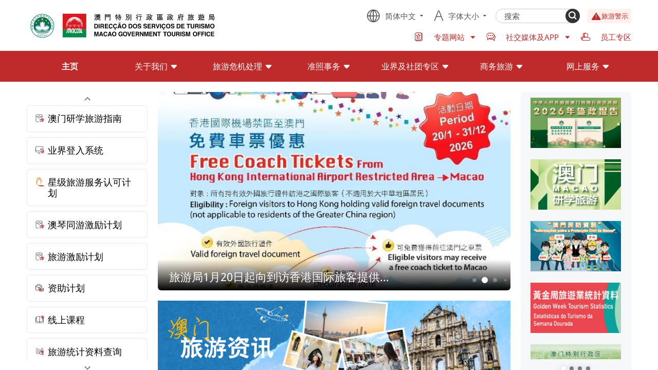

--- FILE ---
content_type: text/html;charset=UTF-8
request_url: https://www.dst.gov.mo/zh-hans/home.html?page_id=172&sp=163&id=170&txt=off
body_size: 28869
content:
 <html lang="zh-hans"><head><title> 主页 - 澳门特别行政区政府旅游局 </title><meta name="description" content=""><meta name="keywords" content=""><meta name="viewport" content="width=device-width,initial-scale=1.0,minimum-scale=1.0" /><link rel="shortcut icon" href="/www/favicon.ico" type="image/x-icon"><link rel="stylesheet" href="/www/styles/swiper.min.css"><link rel="stylesheet" href="/www/styles/quasar.css"><link rel="stylesheet" href="/www/icons/iconfont.css"><link rel="stylesheet" href="/www/styles/fonts.css"><link rel="stylesheet" href="/www/icons/material-icons/material-icons.css"><link rel="stylesheet" href="/www/styles/base.css"><style>#app,body,html{margin:0;height:100%}html{overflow-x:hidden}body.gray-theme{filter:grayscale(100%)}.q-body--prevent-scroll+.gray-theme-header img{opacity:.5}.gray-theme-header{width:100%;height:0;position:fixed;top:0;z-index:200}.gray-theme-header .box-wrapper{height:0}.gray-theme-header .page__header-logo{display:inline-block;padding:.16rem 0}.table-wrapper{width:100%;max-width:100vw;overflow:auto}.table-wrapper table{table-layout:fixed;width:calc(100% - 0.03rem);border-collapse:collapse;border:none}.table-wrapper table td,.table-wrapper table th{white-space:normal;height:auto;display:table-cell}.table-wrapper table th{padding:0.2rem;background-color:#bf2a2a;color:#fff}.table-wrapper table td{padding:0.2rem;border-left:0.01rem solid #ccc;border-bottom:0.01rem solid #ccc;word-break:break-word}.table-wrapper table td:last-child{border-right:0.01rem solid #ccc}.table-wrapper table td:first-child{border-left:0.01rem solid #ccc}.table-wrapper table td i{font-size:0.3rem}.table-wrapper table td ul li{list-style:disc;margin-left:.1rem}.table-wrapper table td button{color:#fff;border-radius:.04rem;background-color:#bf2a2a;padding:.1em .5em}.table-wrapper table td a{color:#006a33}.btn{cursor:pointer}#app{overflow:auto}#mod{position:fixed;left:0;top:0;display:flex;justify-content:center;align-items:center;height:100%;width:100%;background:#fff;z-index:9999}.text-succeed{color:#008c44}.text-error{color:#d9200d}.page__body{padding:.2rem 0}.page__body:not(.page__home) a:hover{text-decoration:underline}.page__title{padding:.6em 0;margin-bottom:0.2rem;text-align:center;border-bottom:0.01rem solid #bf2a2a}.page__title h1{font-size:0.24rem;font-weight:600}.page__title-tools{margin-top:0.1rem;display:flex;justify-content:space-between;color:#555}.nodata{text-align:center;padding:4em 0;color:#555}.grey-text{opacity:.5}.page__content{display:flex}.page__content-info{margin-top:0.2rem;padding:0.1rem;border-top:0.01rem solid #ddd;border-bottom:0.01rem solid #ddd;background-color:#f4f4f4;color:#333}.page__content-info b{font-weight:400}.page__content-info__link{cursor:pointer;color:#008c44}.page__content .page__left>*{width:4rem;margin-right:0.2rem}.page__content .page__left>:not(:first-child){margin-top:0.2rem}.page__content .page__left-menu>ul .active>a,.page__content .page__left-menu>ul .active>h3{color:#bf2a2a}.page__content .page__left-menu>ul>li{background-color:rgba(191,42,42,.06);border-top-color:#fff}.page__content .page__left-menu>ul>li.active>a,.page__content .page__left-menu>ul>li.active>h3{color:#fff}.page__content .page__left-menu>ul>li>a,.page__content .page__left-menu>ul>li h3{color:#bf2a2a}.page__content .page__left-menu>ul>.active{background-color:#bf2a2a}.page__content .page__left-menu>ul ul{font-size:.85em;background-color:#fff}.page__content .page__left-menu>ul ul li{padding-left:1em}.page__content .page__left-menu li{border-top:0.01rem solid #eee}.page__content .page__left-menu a,.page__content .page__left-menu h3{display:block;padding:.6em 0.12rem}.page__content .page__left-menu span{color:#aaa}.page__content .page__left-menu a:before{content:"-"}.page__content .page__left-links{margin-right:0.2rem}.page__content .page__left-links h3{color:#bf2a2a;background-color:rgba(191,42,42,.06)}.page__content .page__left-links a{display:block;color:#423f3f;font-size:.85em}.page__content .page__left-links a,.page__content .page__left-links h3{padding:0.1rem}.page__content .page__right{flex:1;overflow:hidden}.page__content .page__right-links{background-color:rgba(0,0,0,.04);border-radius:0.06rem;padding:1em}.page__content .page__right-links li{margin:.6em 0}.page__content .page__right-links li:first-child{margin-top:0}.page__content .page__right-links li:last-child{margin-bottom:0}.page__content .page__right-links a{color:#008c44}.page__column-list .list a{display:flex;align-items:center;border-bottom:0.01rem solid #e9e9e9;padding:1em 0;line-height:1}.page__column-list .list a:before{font-family:Consolas;color:#bf2a2a;content:">";margin:0 .4em;font-size:0.12rem}.page__column-list .list a:hover{color:#bf2a2a}.page__column-list .list__date-line{display:flex;align-items:center;border-bottom:0.01rem solid #e9e9e9}.page__column-list .list__date-line a{border-bottom:0;flex:1}.page__column-list .list h3{flex:1;padding-right:.2rem}.page__column-list .list p{opacity:.5}.search-header{display:flex;padding-bottom:0.1rem}.search-header>*{height:2.2em}.search-header>:not(:first-child){margin-left:0.1rem}.search-header>label{line-height:2.2em}.search-header>input,.search-header>select{border:0.01rem solid #ccc;border-radius:0.04rem;padding:0 .2em}.search-header>button{color:#fff;border-radius:0.04rem;background-color:#bf2a2a;padding:0 1em}.search-header .q-field{font-size:unset}.search-header .q-field__control,.search-header .q-field__marginal,.search-header .q-field__native{min-height:0;height:2.2em;font-size:unset}.search-header .q-field--standard .q-field__control:before{border:0.01rem solid rgba(0,0,0,.24);border-radius:0.04rem}.search-header .q-field__prepend span{word-break:keep-all}form.sb-form input,form.sb-form textarea{padding:.5em;border:0.01rem solid #ccc;border-radius:0.04rem;margin-bottom:0.1rem}form.sb-form button{color:#fff;border-radius:0.04rem;background-color:#bf2a2a;padding:.2em 1em}form.sb-form button:not(:first-child){margin-left:0.1rem}.editer-content{overflow:auto;padding:0.2rem 0}.editer-content hr{margin:1em 0;border:none;border-top:0.01rem solid #eee}.editer-content h1,.editer-content h2,.editer-content h3,.editer-content h4,.editer-content h5,.editer-content h6{font-weight:700}.editer-content h1{font-size:1.75em}.editer-content h2{font-size:1.5em}.editer-content h3{font-size:1.375em}.editer-content h4{font-size:1.25em}.editer-content h5{font-size:1.125em}.editer-content h1,.editer-content h2,.editer-content h3,.editer-content h4,.editer-content h5,.editer-content h6,.editer-content li,.editer-content ol,.editer-content p,.editer-content ul{margin:.6em 0}.editer-content ol,.editer-content ul{padding:1em;background-color:rgba(0,0,0,.04);border-radius:0.06rem}.editer-content li:first-child{margin-top:0}.editer-content li:last-child{margin-bottom:0}.editer-content a{color:#1976d2}.q-body--prevent-scroll{overflow:hidden}.dialog-wrapper{position:fixed;top:0;left:0;height:100vh;width:100vw;z-index:1000;display:none;justify-content:center;align-items:center}.dialog-wrapper.show{display:flex}.dialog-wrapper:before{content:" ";position:absolute;top:0;left:0;height:100%;width:100%;z-index:1001;background:rgba(0,0,0,.4)}.dialog-wrapper .dialog{z-index:1002;max-height:80vh;display:flex;flex-direction:column;background:#fff;border-radius:0.1rem;overflow:hidden}.dialog-wrapper .dialog__title{background:#bf2a2a;color:#fff;font-size:0.2rem;padding:0.15rem;position:relative}.dialog-wrapper .dialog__title button{position:absolute;font-size:.8em;right:0.15rem;top:0.15rem}.dialog-wrapper .dialog__body{flex:1;overflow:auto;padding:0.2rem}.dialog-wrapper .dialog__footer{padding:0.2rem}.dialog-wrapper .dialog__footer button{padding:0.1rem 0.4rem}.dialog-wrapper .dialog__footer__confirm{padding:0.2rem 0.4rem;background:#bf2a2a;color:#fff;border-radius:0.05rem}li[data-correct=false]{color:#d9200d}li[data-correct=true]{color:#008c44}.page__online_course .course-container{display:flex;flex-wrap:wrap}.page__online_course .separator{font-size:0.18rem;color:#bf2a2a;padding:.1rem;border-bottom:0.01rem solid #eee;text-align:center}.page__online_course a.course{width:50%;text-align:center;padding:.2rem}.page__online_course .info{color:grey}.swiper-pagination-bullet{opacity:.5}.swiper-pagination-bullet-active{opacity:1}.q-notification .icon-close.q-icon{font-size:1em}.m-table-wrapper{display:none;text-align:center}.m-table-wrapper .item{width:80%;margin:0.1rem auto;border:0.01rem solid #ccc;border-radius:0.06rem;overflow:hidden}.m-table-wrapper .item .fs>*,.m-table-wrapper .item>h1{padding:.5em 1em}.m-table-wrapper .item h1{background:#bf2a2a;color:#fff}.m-table-wrapper .item dt{background:#eee;color:grey}.m-table-wrapper .item dd{font-size:.8em}.m-table-wrapper .item dd a{color:#008c44}.m-table-wrapper .item dd button{color:#fff;border-radius:.04rem;background-color:#bf2a2a;padding:.1em .5em}.t-dropdown{display:flex;align-items:center}.t-dropdown-list{font-size:.875em;text-align:center}.t-dropdown-list li{cursor:pointer;color:#777;transition:color .2s,background .2s}.t-dropdown-list li a,.t-dropdown-list li span{display:block;padding:0.04rem 0.12rem;text-align:left}.t-dropdown-list li.active,.t-dropdown-list li:hover{background-color:rgba(191,42,42,.06);color:#111}.t-dropdown-list .active{pointer-events:none}.date-input{width:1.4rem}.date-input .icon-time{padding-left:.1rem}.date-input .icon-close{padding-right:.1rem;font-size:.8em;cursor:pointer}.home-news-content .content__header>span{font-size:1em!important;font-weight:600;text-align:center;background-color:#f5f7f9!important;line-height:2em!important}.editer-content ol,.editer-content ul{background-color:rgba(0,0,0,.02)!important}.photoalbum-wrapper{padding-top:40%!important}.group-tr{background:#e9e8e8!important;color:#000!important;text-align:center}.home-info .links p,.home-news .links p{opacity:.8!important;padding:0 1em!important}.editer-content>ul>li,.editer-content>ul>li>ul>li{list-style:disc!important;margin-left:1em;text-indent:0}.page__header-top .caution a{background-color:#fff0ee!important;color:#bf2a2a!important}.home-banner .right{background:#f5f7f9!important}.home-banner .right .homeHot{margin:.1rem 0!important}.page__header-top .right>.menu{max-width:7rem!important}.right>.menu>li>a>span,.right>.menu>li>button>span{padding-left:.5em!important}.tools>button>span{padding-left:.5em}.swiper-slide img{-o-object-fit:cover!important;object-fit:cover!important}a.downloadfiles{background-color:#2a85e7;border:none;color:#fff;padding:0.1rem 0.15rem;margin:0.1rem;text-align:center;text-decoration:none;display:inline-block;font-size:0.16rem}.refine-li>ul>li{list-style:disc;margin-left:0.2rem!important}.refine-li>ol>li{list-style:decimal;margin-left:0.2rem!important}.refine-li>ol,.refine-li>ul{background-color:transparent}[dir=ltr] .item__content>p{margin-left:0}[dir=ltr] .item__content>p,[dir=rtl] .item__content>p{margin-right:0}[dir=rtl] .item__content>p{margin-left:0}.item__content>p{opacity:1!important;margin-top:1em;margin-bottom:1em}.editer-content [data-ytembed]{display:flex;flex-direction:column;align-items:center}.editer-content [data-ytembed] iframe{max-width:100%}@supports (aspect-ratio:16/9){.editer-content [data-ytembed] iframe{width:100%;height:auto;aspect-ratio:1.77777778}}.not-ie.show-tips{display:block}.not-ie{position:absolute;top:50%;left:50%;transform:translate(-50%,-50%)}.not-ie p{color:#009dcc;font-size:0.18rem;text-align:center}.not-ie p i{position:absolute;left:50%;top:-1.5rem;transform:translateX(-50%);font-size:1rem;color:#eb5a5a}.t-loading{width:1.5rem;margin:0 auto;position:relative}.t-loading .spinner{width:0.8rem;height:0.8rem;position:relative;margin:auto}.t-loading .double-bounce1,.t-loading .double-bounce2{width:100%;height:100%;border-radius:50%;background-color:#bf2a2a;opacity:.6;position:absolute;top:0;left:0;-webkit-animation:sk-bounce 2s ease-in-out infinite;animation:sk-bounce 2s ease-in-out infinite}.t-loading .double-bounce2{-webkit-animation-delay:-1s;animation-delay:-1s}@-webkit-keyframes sk-bounce{0%,to{transform:scale(0)}50%{transform:scale(1)}}@keyframes sk-bounce{0%,to{transform:scale(0)}50%{transform:scale(1)}}.t-loading p{text-align:center;margin-top:.25rem;font-size:0.2rem;opacity:.7}@-webkit-keyframes load{0%{opacity:1;transform:translate(0)}to{opacity:.2;transform:translate(1.5rem)}}@keyframes load{0%{opacity:1;transform:translate(0)}to{opacity:.2;transform:translate(1.5rem)}}.page__header.has-notify{padding-top:.44rem}.page__header-notify{background-color:#fff4de;position:fixed;left:0;top:0;z-index:1000;width:100%}.page__header-notify .box-wrapper{height:0.44rem;display:flex;align-items:center}.page__header-notify .content{cursor:pointer;font-size:0.14rem;flex:1;height:1.2em;line-height:1.2em;overflow:hidden}.page__header-notify .content:hover{text-decoration:underline}.page__header-notify .content span{pointer-events:none}.page__header-notify .content .notify-item *{display:inline}.page__header-notify #notify-content{transition:transform .5s ease-in-out}.page__header-notify .btn{margin-left:1em;font-size:0.12rem}.search-wrapper button:hover{opacity:.7}.icon-arrow{width:.8em;height:.8em;background-repeat:no-repeat;background-position:50%}.page__header{position:-webkit-sticky!important;position:sticky!important;top:0;background-color:#fff;z-index:200}.page__header-active .box-wrapper{padding:0;display:flex;align-items:center}.page__header .search-wrapper{display:flex;margin:0}.page__header .search-wrapper .input{flex:1}.page__header .search-wrapper .input::-moz-placeholder{color:inherit}.page__header .search-wrapper .input:-ms-input-placeholder{color:inherit}.input::-moz-placeholder{color:inherit}.input:-ms-input-placeholder{color:inherit}.page__header .search-wrapper .input::placeholder{color:inherit}.page__header-top{display:flex;align-items:center;justify-content:space-between;margin:0.16rem 0;min-height:.56rem}.page__header-top [class*=icon-]{font-size:1.5em}.page__header-top .menu,.page__header-top .tools__fontSize,.page__header-top .tools__language{display:none}.page__header-top .menu .icon-dropdown,.page__header-top .tools__fontSize .icon-dropdown,.page__header-top .tools__language .icon-dropdown{font-size:.8em;margin-left:.4em}.page__header-top .menu a,.page__header-top .tools__fontSize a,.page__header-top .tools__language a{display:flex;align-items:center;justify-content:center;text-align:center}.page__header-top .caution a{display:flex;align-items:center;height:0.28rem;padding:0 .5em;color:#1d1d1d;background-color:#ffc153;border-radius:0.04rem;font-size:.85em!important;min-width:.8rem}.page__header-top .caution i{color:#bf2a2a}.page__header-top .right{flex:1;display:flex;flex-direction:column;align-items:flex-end}.page__header-top .right .tools__language i.icon-earth{font-size:2em}.page__header-top .right li:not(:first-child){margin-left:1em}.page__header-top .right>.menu{justify-content:flex-end;max-width:7rem;width:100%;color:#bf2a2a;padding-top:1em;font-size:15PX}.page__header-top .right>.menu i:not(.icon-dropdown){margin-right:0.1rem}.page__header-top .right>.menu .icon-dropdown{font-size:1.2em}.page__header-top .menu{color:#bf2a2a;padding-top:1em}.page__header-logo img{height:0.56rem;max-height:0.56rem}.page__header-menu{position:relative;background-color:#bf2a2a;display:none}.page__header-menu .first.last .icon-arrow{display:none!important}.page__header-menu .first.open,.page__header-menu .first:hover{background-color:#fbece8}.page__header-menu .first.open>a,.page__header-menu .first.open>h3,.page__header-menu .first:hover>a,.page__header-menu .first:hover>h3{color:#bf2a2a}.page__header-menu .first>a,.page__header-menu .first>h3{color:#fff;cursor:pointer;min-height:0.6rem;padding:0 0.2rem}.page__header-menu .first>a .icon-arrow,.page__header-menu .first>h3 .icon-arrow{margin-left:0.05rem;background-image:url(/www/icons/arrow_down_filled.svg)}.page__header-menu .second>ul{padding-top:0.06rem}.page__header-menu .second>a,.page__header-menu .second>h3{background-color:#fff;border-left:0.02rem solid red;padding:0.06rem 0.12rem}.page__header-menu .second>a .icon-arrow{display:none}.page__header-menu .three{width:calc(50% - 0.16rem)!important;padding:0.02rem 0!important;margin:0 0.08rem;border-bottom:.01rem solid rgba(255,0,0,.1)}.page__header-menu .three a{padding:0.08rem 0;align-items:flex-start}.page__header-menu .three a img{display:none}.page__header-menu .three a>.icon-arrow{margin-top:.1em}.page__header-menu .page__menu-children{position:absolute;left:0;right:0;top:100%;z-index:99;background-color:#fbece8;box-shadow:0 0.08rem 0.15rem 0.01rem rgba(0,0,0,.1)}.page__header-menu .page__menu-children .box-wrapper{padding:0.2rem 0}.page__header-menu .page__menu-children ul{display:flex;flex-wrap:wrap}.page__header-menu .page__menu-children li{width:50%;padding:0.08rem}.page__menu-dialog .q-dialog__inner{padding:0;width:3.1rem}.page__menu-dialog .box-wrapper{padding:0}.page__menu-dialog-wrapper{height:100%;width:100%;max-height:100%!important;background-color:#bf2a2a;display:flex;flex-direction:column}.page__menu-dialog-wrapper header{height:0.5rem;display:flex;align-items:center;padding:1em;font-size:0.12rem;background-color:#bf2a2a;color:#fff}.page__menu-dialog-wrapper .tools{display:flex;flex:1;flex-wrap:wrap}.page__menu-dialog-wrapper .tools .tools__language i.icon-earth{font-size:1.6em}.page__menu-dialog-wrapper .tools>*{white-space:nowrap;margin-right:0.12rem}.page__menu-dialog-wrapper section{flex:1}.page__menu-dialog .page__menu{color:#fff}.page__menu-dialog .page__menu a,.page__menu-dialog .page__menu h3{padding:0.08rem 0.12rem}.page__menu-dialog .page__menu>ul{flex-direction:column}.page__menu-dialog .page__menu li:not(:first-child){border-top:0.01rem solid rgba(0,0,0,.2)}.page__menu-dialog .page__menu .first{background-color:#bf2a2a}.page__menu-dialog .page__menu .first h3{cursor:pointer}.page__menu-dialog .page__menu .first.last .icon-arrow{display:none}.page__menu-dialog .page__menu .first>h3>.icon-arrow{transition:transform .2s;background-image:url(/www/icons/arrow_down_filled.svg);transform:rotate(-90deg)}.page__menu-dialog .page__menu .first.open>h3>.icon-arrow{transform:rotate(0)}.page__menu-dialog .page__menu .second:not(:first-child){border-top:0.01rem solid #ccc}.page__menu-dialog .page__menu .second img{display:none}.page__menu-dialog .page__menu .second.last:hover a{color:#fff;background-color:#e95a5a}.page__menu-dialog .page__menu .second>a,.page__menu-dialog .page__menu .second>h3{color:#bf2a2a;background-color:#fbece9}.page__menu-dialog .page__menu .three{color:#666;background-color:#fff}.page__menu .icon-arrow{background-image:url(/www/icons/arrow_right_filled.svg)}.page__menu .open>h3>.icon-arrow{background-image:url(/www/icons/arrow_down_filled.svg)}.page__menu>ul{display:flex;flex-wrap:nowrap;justify-content:space-around;justify-content:space-evenly}.page__menu li{transition:background .2s}.page__menu a,.page__menu h3{display:flex;align-items:center;transition:color .2s}.page__menu a span,.page__menu h3 span{flex:1}.page__menu .first.active>a,.page__menu .first.active>h3{font-weight:700}.page__menu .second a:hover{color:#bf2a2a}.page__menu .second:not(.last)>h3>.icon-arrow{display:none}.page__menu .three{font-size:.85em}.page__menu.website-menus{background-color:#bf2a2a;border-top:.01rem solid rgba(0,0,0,.2)}.flex-3{display:flex}.flex-3>*{width:33%}.links li>a h3{text-overflow:-o-ellipsis-lastline;overflow:hidden;text-overflow:ellipsis;display:-webkit-box;-webkit-line-clamp:3;line-clamp:3;-webkit-box-orient:vertical}.links .files{display:flex;flex-wrap:wrap;transition:height 1s}.links .files>a{width:33%;padding:.5em .2em!important}.links .files>a:before{content:""!important}.links .files>a i{font-size:1.5em;color:#bf2a2a}.links .files .operation{width:100%;text-align:right}.links .files .operation span{cursor:pointer;font-size:.9em;color:#bf2a2a;display:none}.links .files .operation span:hover{opacity:.7}.links .files.all .operation .fold{display:inline-block}.links .files:not(.all)>a:nth-child(n+7){display:none}.links .files:not(.all) .operation .expand{display:inline-block}.com-vcode{position:fixed;height:100vh;width:100vw;background-color:rgba(0,0,0,.6);top:0;left:0;z-index:1000}@-webkit-keyframes opacity{0%{opacity:0}to{opacity:1}}@keyframes opacity{0%{opacity:0}to{opacity:1}}.com-vcode>.loading-area{height:100%;display:flex;align-items:center;justify-content:center;padding:0.2rem}.com-vcode .box,.com-vcode>.loading-area{-webkit-animation:opacity 1s;animation:opacity 1s}.com-vcode .box{position:relative;background-color:#fff;padding:.1rem;width:3.5rem;border-radius:0.04rem}.com-vcode .box p{padding:0;margin:0}.com-vcode .box .vcode-images{position:relative}.com-vcode .box .vcode-images img{width:100%}.com-vcode .box .vcode-subimage{position:absolute;top:0;left:0;filter:drop-shadow(0 0 0.05rem black)}.com-vcode .box .vcode-refresh{position:absolute;right:0.1rem;top:0.1rem;color:#fff;font-size:0.24rem;cursor:pointer;background:rgba(0,0,0,.1)}.com-vcode .box .vcode-slider{margin:0.1rem 0}.loading-area .spinner-cover{position:absolute;text-align:center;display:flex;align-items:center;justify-content:center;background:hsla(0,0%,100%,.8);top:0;left:0;right:0;bottom:0;z-index:9;flex-direction:column}.loading-area .spinner-cover .text{margin-top:0.1rem;color:#777}.feedback-form{display:flex;flex-wrap:wrap;justify-content:space-between}.feedback-form>*{width:calc(50% - 0.1rem)}.feedback-form>.col-2,.feedback-form>div,.feedback-form>label>*{width:100%}.home-banner{flex:1;display:flex;overflow:hidden}.home-banner .swiper-slide{border-radius:0.06rem}.home-banner .swiper-content{width:100%;height:100%;position:relative;overflow:hidden}.home-banner .left{flex:1;overflow:hidden;display:flex;flex-direction:column}.home-banner .left .left-wrapper{display:flex;padding-top:56.25%;position:relative}.home-banner .left .left-wrapper .homeBanner{position:absolute;left:0;top:0;width:100%;height:100%}.home-banner .left .swiper-slide>.slide-wrapper,.home-banner .left .swiper-slide>a{background-color:#ddd}.home-banner .left .swiper-pagination{background-color:#bf2a2a;width:100%;right:1em;left:auto;bottom:0.1rem}.home-banner .left .swiper-pagination .swiper-pagination-bullet{color:transparent;margin:0 0.04rem}.home-banner .left .desc{transform:none}.home-banner .right{width:23.38%;margin-left:0.2rem;overflow:hidden;position:relative;padding-top:41%}.home-banner .right .video-slide .desc{display:none}.home-banner .right .code-slide .slide-wrapper>*{display:block;width:100%;height:100%;position:absolute;top:0;left:0}.home-banner .right .swiper-container{z-index:12;height:100%;position:absolute;top:0;left:0}.home-banner .right .swiper-container .desc{position:absolute;bottom:0;left:0;right:0;background-image:linear-gradient(transparent,rgba(0,0,0,.6) 120%);padding:.2rem .1rem .1rem;color:#fff;border-bottom-left-radius:0.06rem;border-bottom-right-radius:0.06rem;background-color:transparent;pointer-events:none}.home-banner .right .swiper-container .desc>*{font-size:0.16rem;line-height:1.2}.home-banner .right .swiper-container .desc h3{max-width:100%}.home-banner .right .swiper-pagination{height:auto;bottom:.5em;top:auto;transform:none}.home-banner .right a{width:100%;height:100%;overflow:hidden}.home-banner .right .swiper-slide>.slide-wrapper,.home-banner .right .swiper-slide>a{padding-top:56.25%;flex:0}.home-banner .right .swiper-slide>.slide-wrapper img,.home-banner .right .swiper-slide>.slide-wrapper video,.home-banner .right .swiper-slide>a img,.home-banner .right .swiper-slide>a video{display:block;width:100%;height:100%;position:absolute;top:0;left:0}.home-banner .right .swiper-content{padding-top:56.25%}.home-banner .right .swiper-content img,.home-banner .right .swiper-content video{display:block;width:100%;height:100%;position:absolute;top:0;left:0}.home-block{margin-top:0.3rem}.home-block .title{display:flex;align-items:center;justify-content:space-between;padding-bottom:0.2rem}.home-block .title h3{font-size:0.24rem;font-weight:600}.home-block .title a{color:#bf2a2a}.home-recommend ul{display:flex;flex-wrap:wrap;text-align:center;margin:-0.1rem}.home-recommend li{width:16.66667%;padding:0.1rem;display:flex;flex-direction:column}.home-recommend .links__image-wrapper{border-radius:50%;padding:.8em;display:flex;align-items:center;justify-content:center;width:0.8rem;height:0.8rem;background-color:#fff;margin:0 auto}.home-recommend img{width:100%;height:100%}.home-recommend a{display:block;flex:1;padding:1.5em;background-color:#f5f7f9;border:0.01rem solid #ebedee;border-radius:0.06rem;color:#777}.home-recommend a:hover{color:#bf2a2a;border-color:currentColor;background-color:rgba(191,42,42,.2)}.home-recommend a>:not(:first-child){margin-top:1em}.home-info .links a,.home-news .links a{display:flex;align-items:flex-start;border-bottom:0.01rem solid #e9e9e9;padding:1em 0;line-height:1}.home-info .links a:before,.home-news .links a:before{font-family:Consolas;color:#bf2a2a;content:">";margin:0 .4em;font-size:0.12rem}.home-info .links a:hover,.home-news .links a:hover{color:#bf2a2a}.home-info .links h3,.home-news .links h3{flex:1;padding-right:.2rem}.home-info .links p,.home-news .links p{opacity:.5}.home-info .links>li,.home-news .links>li{padding:.5em 0;border-bottom:.01rem solid #e9e9e9}.home-info .links>li>a,.home-news .links>li>a{padding:.5em 0;border-bottom:0}.home-info .links .files a,.home-news .links .files a{font-size:.9em;border-bottom:0}.home-info{background-color:rgba(245,247,249,.5);border-top:0.01rem solid #ebeff4;padding:0.3rem 0.2rem}.home-links{width:20%;margin-right:0.2rem;overflow:auto}.home-links::-webkit-scrollbar{display:none}.home-links .links li{border-radius:0.06rem;border:0.01rem solid #ebedee}.home-links .links li:not(:first-child){margin-top:0.1rem}.home-links .links a{display:flex;padding:.8em;position:relative;border-radius:0.06rem;overflow:hidden;box-shadow:0 0 0.1rem 0 rgba(0,0,0,.04)}.home-links .links a img{margin-right:0.06rem;flex-shrink:0;width:.2rem;height:.2rem}.home-links .links a h3{position:relative;z-index:2}.home-news{flex:1;overflow:hidden;width:100%}.home-news .more{display:inline-flex;align-items:center;color:#bf2a2a;margin:0.1rem 0 0 0.06rem}.home-news .more i{font-size:.85em;margin-right:.4em}.home-news-tabs{white-space:nowrap;overflow-x:auto;-webkit-overflow-scrolling:touch;width:100%}.home-news-tabs ul{display:flex;flex-wrap:wrap}.home-news-tabs li{border:0.01rem solid #eee;cursor:pointer;text-align:center;margin:0.06rem;border-radius:0.06rem;padding:.5em 1em;white-space:normal}.home-news-tabs .active{font-weight:600;color:#fff;background-color:#bf2a2a}.home-news-content{padding-top:0.1rem}.home-news-content .content__header{display:flex;justify-content:space-between;border-radius:0.03rem;overflow:hidden}.home-news-content .content__header>span{background-color:#ebedee;font-size:.8em;line-height:1.5em;padding:.3em}.home-news-content .content__header>span:first-child{flex:1;padding-left:1em}.home-news-content .content__header>span:last-child{position:relative;border-left:0.01rem solid #fff;min-width:7em;display:inline-block;text-align:center}.home-news-content .content__header>span:last-child>span{white-space:nowrap}.home-header-box{display:flex}.scroll-links{position:relative}.scroll-links .scroll-btn-wrapper{z-index:5;position:-webkit-sticky;position:sticky;text-align:center;background-color:#fff;font-size:.22rem}.scroll-links .scroll-btn-wrapper i{cursor:pointer}.scroll-links .scroll-btn-wrapper i:hover{color:#bf2a2a}.scroll-links .scroll-btn-top{top:0}.scroll-links .scroll-btn-down{bottom:0}#adv-wrapper{display:block;padding-top:.2rem;width:100%;max-height:3rem}#adv-wrapper img{-o-object-fit:contain;object-fit:contain;width:100%}#left-banner .swiper-pagination{white-space:nowrap}#left-banner .swiper-pagination-bullet{background:hsla(0,0%,100%,.3);overflow:hidden;width:.12rem;min-width:.12rem;height:.12rem;border-radius:50%;transition:transform .2s,left .2s}#left-banner .swiper-pagination-bullet-active{background:#fff}.swiper-pagination-fraction{color:#fff}.swiper-container{width:100%}.swiper-paginNum{width:auto;min-width:0.18rem;height:0.18rem;font-size:0.12rem;border-radius:0.04rem;line-height:0.18rem;color:#fff}.swiper-slide{overflow:hidden;flex-direction:column}.swiper-slide,.swiper-slide>.slide-wrapper,.swiper-slide>a{position:relative;display:flex;justify-content:center;align-items:center}.swiper-slide>.slide-wrapper,.swiper-slide>a{height:0;width:100%;flex:1;flex-direction:column}.swiper-slide iframe,.swiper-slide img,.swiper-slide video{width:100%;height:100%;-o-object-fit:contain;object-fit:contain}.swiper-slide iframe,.swiper-slide video{-o-object-fit:fill;object-fit:fill}.swiper-slide video{z-index:10}.swiper-slide a{z-index:9}.swiper-slide .desc{width:100%;background-color:#bf2a2a;transform:translateY(0);transition:transform .2s;padding:1em;color:#fff}.swiper-slide .desc.always:after{opacity:0;content:"&";font-weight:inherit;line-height:1.2}.swiper-slide .desc h3{font-size:1em}.swiper-slide .desc p{font-size:.8em;padding-top:.2em}.g-image-view{position:fixed;z-index:999;display:flex;justify-content:center;align-items:center}.g-image-view,.g-image-view .cover{top:0;left:0;height:100%;width:100%}.g-image-view .cover{content:"";position:absolute;background:rgba(0,0,0,.2);z-index:1000}.g-image-view img{position:relative;z-index:1001;max-width:calc(100% - 0.6rem);max-height:calc(100% - 0.6rem)}.g-image-view i.icon-close{position:absolute;right:.2rem;top:.2rem;z-index:1002;font-size:.2rem;color:#fff;cursor:pointer}.slide-fade-enter-active{transition:all .3s ease}.slide-fade-leave-active{transition:all .2s cubic-bezier(1,.5,.8,1)}.slide-fade-enter,.slide-fade-leave-to{scale:0}.page__footer{color:#fff;background-color:#3d4649;font-size:16PX}.page__footer-links{padding-top:0.4rem}.page__footer-links .swiper-wrapper{transition-timing-function:linear}.page__footer-links .swiper-slide{width:2rem;height:1.13rem}.page__footer-logo{margin-top:0.4rem;display:flex;align-items:center}.page__footer-logo img{width:0.56rem}.page__footer-logo h1{padding:0 .5em;font-size:1.1em;font-weight:600}.page__footer-contact{margin-top:0.4rem}.page__footer-contact h1{font-size:1.25em;padding-bottom:.5em}.page__footer-contact h2{opacity:.6}.page__footer-contact ul{display:flex;flex-wrap:wrap}.page__footer-contact li{width:50%;padding:0 1em}.page__footer-contact div{display:flex;padding:.6em 0;border-bottom:0.01rem solid #495457}.page__footer-contact p{flex:1}.page__footer-bottom{padding:1.2em 0;margin-top:0.4rem;border-top:0.01rem solid #495457}.page__footer-bottom h2{margin-top:1em}.page__footer-menu{display:flex;flex-wrap:wrap;flex:1}.page__footer-menu li{margin:.5em 1em .5em 0}.page__footer-menu a:hover{text-decoration:underline}.page__footer .footerLinks{height:1.2rem}.page__footer .footerLinks img{height:100%}@media (max-width:1280px){.box-wrapper{padding:0 0.12rem}}@media (max-width:1024px){.gray-theme-header{pointer-events:none}}@media (max-width:580px),(min-width:581px) and (max-width:768px){.page__content{flex-direction:column-reverse}.page__content .page__left{width:100%}.page__content .page__left>*{width:100%;margin-left:0}.page__content .page__right{padding-bottom:0.2rem}.page__online_course a.course{width:100%}}@media (max-width:580px){.page__column-list .list__date-line{display:block}.page__column-list .list__date-line .date{font-size:.8em;margin-bottom:.06rem;color:#999}.m-table-wrapper{display:block}.table-wrapper{display:none}.page__header-top{min-height:auto}.page__header-top .caution{font-size:0.12rem}.page__header-logo img{max-height:0.3rem}.page__home{padding-top:0}.page__home .home-banner{margin:0 -0.12rem}.page__home .swiper-slide{border-radius:0}.home-block{margin-top:0.2rem}.home-recommend ul{margin:-0.05rem}.home-recommend li{width:50%;padding:0.05rem;font-size:.85em}.home-info{margin:0.2rem -0.12rem 0;border-top:none;padding:0.2rem 0.12rem}.home-info .title a{display:none}.l__en .page__footer-logo h1,.l__pt .page__footer-logo h1{font-size:.8em}.page__footer-contact ul{display:block}.page__footer-contact li{width:100%}}@media (min-width:1025px){@supports (aspect-ratio:16/9){.editer-content [data-ytembed] iframe{max-width:61.8%}}}@media (-ms-high-contrast:none) and (min-width:1025px),(pointer:fine) and (min-width:1025px){.page__header .page__header-logo{max-width:4rem}.page__header .tools{color:#555;font-size:.85em}.page__header .tools>*{margin-left:1em}.page__header-active .search-wrapper{border:0.01rem solid #ccc;border-radius:0.3rem;padding-left:1em}.page__header-active .input{width:1.2rem}.page__header-active .btn{width:0.28rem;height:0.28rem;background-color:#333;border-radius:0.3rem;font-weight:700;color:#fff;margin:-0.01rem}.page__header-top .menu,.page__header-top .tools,.page__header-top .tools__fontSize,.page__header-top .tools__language{display:flex;align-items:center;justify-content:center}.page__header-menu{display:block}.page__header-menu .first{flex:1}.page__header-menu .first>a,.page__header-menu .first>h3{padding:0 0.06rem;justify-content:center}.page__header-menu .first>a span,.page__header-menu .first>h3 span{flex:unset;text-align:center}.page__header-menu .first>a i,.page__header-menu .first>h3 i{flex-shrink:0}.page__header-menu.zh-size .page__menu{font-size:0.16rem}.page__header-menu.en-size .page__menu{font-size:0.14rem}.page__menu-btn{display:none}.page__footer-bottom .box-wrapper{display:flex;align-items:center}.page__footer-bottom .box-wrapper h2{margin-top:0}}@media (-ms-high-contrast:none) and (min-width:581px) and (max-width:1024px),(max-width:580px),(pointer:coarse) and (min-width:581px),(pointer:fine) and (min-width:581px) and (max-width:1024px){.page__header{padding-bottom:0.5rem;position:relative}.page__header-active{color:#fff;height:0.5rem;background-color:#bf2a2a;position:absolute;left:0;right:0;bottom:0}.page__header-active .search-wrapper{flex:1;padding-left:1em}.page__header-active .btn,.page__header-active .page__menu-btn{width:0.5rem;height:0.5rem}.page__header-active .btn i,.page__header-active .page__menu-btn i{font-size:1.6em}}@media (max-width:580px),(min-width:581px) and (max-width:768px){.links .files>a{width:100%}}@media (max-width:580px),(min-width:581px) and (max-width:768px){.links .files:not(.all)>a:nth-child(n+5){display:none}}@media(min-width:1024px){.home-banner .right{border-radius:.06rem;background:rgba(1,161,177,.10196)}.home-banner .right .swiper-pagination-wrapper{width:100%;padding:1em;bottom:0;left:0;right:0;z-index:10;position:absolute;text-align:center}.home-banner .right .swiper-pagination-wrapper:after{opacity:0;content:"&";font-weight:inherit;line-height:1.2}.home-banner .right .swiper-pagination-wrapper .swiper-pagination{bottom:0.1rem;right:1em}.home-banner .right .swiper-slide .desc{width:90%;margin:0 5%;pointer-events:auto;z-index:12;display:none}.home-banner .right .swiper-slide:hover .desc{display:block}.home-banner .right .homeHot{margin:.2rem 0;padding:0 .1rem;height:calc(100% - 0.4rem)}.home-banner .right .homeHot .swiper-slide{height:1rem}.home-banner .right .swiper-pagination-wrapper .swiper-pagination{bottom:.08rem;right:50%;transform:translateX(50%)}.home-banner .right .swiper-pagination-wrapper .swiper-pagination .swiper-pagination-bullet{box-shadow:0 0 0.1rem 0.02rem rgba(0,0,0,.1);margin:0 .04rem}.home-banner .left .swiper-slide .desc{height:.6rem}.home-banner .left .swiper-slide.code-slide{padding-bottom:.4rem}.home-banner .left .swiper-slide.code-slide .desc{height:.4rem;background-image:none;background-color:#bf2a2a;padding-top:0;padding-bottom:0}.home-banner .left .swiper-slide.code-slide .desc h3{line-height:.4rem}.home-banner .swiper-container .desc h3,.home-banner .swiper-container .desc p{max-width:70%}.home-banner .swiper-paginNum{min-width:.26rem;height:.26rem;line-height:.26rem;font-size:.14rem}.home-banner .swiper-pagination-bullet{background:rgba(0,0,0,.5);opacity:1}.home-banner .swiper-pagination-bullet-active{background:#fff;color:#bf2a2a}.home-banner .homeHot{border-radius:0.06rem}.home-banner .homeHot .swiper-pagination-bullets .swiper-pagination-bullet{display:inline-block;margin:0.04rem}.home-banner .homeHot .swiper-slide{flex-direction:column;padding:0 5%}.home-banner .homeHot .swiper-slide .swiper-content{border-radius:0.06rem;width:100%;height:100%;display:flex;align-self:center;justify-self:center}.home-banner .homeHot .swiper-slide .swiper-content img{width:100%}.home-banner .homeHot .swiper-content{height:0!important}.home-header-box .left .swiper-pagination{background-color:transparent;width:auto}.home-header-box .left .swiper-paginNum{min-width:.2rem;height:.2rem;line-height:.2rem;font-size:.12rem}.home-header-box .left .swiper-pagination-bullet-active{color:#bf2a2a}.home-header-box .left .desc{font-size:1.2em;position:absolute;bottom:0;left:0;width:100%;z-index:10;background-color:transparent;border-bottom-left-radius:0.06rem;border-bottom-right-radius:0.06rem;background-image:linear-gradient(transparent,#000)}#left-banner .swiper-pagination{bottom:.2rem;transform:translateY(50%)}#adv-wrapper{display:block;padding-top:calc(21% + 0.2rem);width:100%;max-height:3rem;position:relative}#adv-wrapper img{-o-object-fit:contain;object-fit:contain;width:100%;height:calc(100% - 0.2rem);position:absolute;top:.2rem;left:0}}@media (max-width:1025px){.home-banner{flex-direction:column}.home-banner .right{width:100%;height:auto;margin-left:0;padding:0.12rem 0.12rem 0}.home-banner .right .swiper-container{position:relative}.home-banner .right .swiper-slide{border-radius:0.04rem}.home-banner .right .homeHot__desc,.home-banner .right .swiper-pagination{display:none}.home-banner .left-wrapper:after{opacity:0;content:"&";font-weight:inherit;line-height:1.2;padding:.4em;height:3.5em}.home-banner .left-wrapper .swiper-slide .desc{height:3.5em;padding:.4em}.home-banner .left-wrapper .swiper-slide .desc h3{text-align:center}.home-banner .left-wrapper .swiper-pagination{right:50%;transform:translateX(50%);bottom:.4em}.home-links{margin-right:0;margin-top:0.2rem;width:100%}.home-header-box{flex-direction:column;flex-flow:column-reverse}}@media (max-width:580px),(min-width:581px) and (max-width:768px){.home-block.flex{flex-direction:column-reverse}}@media (min-width:581px) and (max-width:768px){.home-recommend li{width:25%}}@media (min-width:769px) and (max-width:1024px){.home-recommend li{width:20%}}@media(max-width:1023px){#left-banner .swiper-pagination{bottom:.1rem}}</style><script src="/www/js/platform.js"></script></head><body class=" l__zh-hans "><!--[if IE 9]><div class="not-ie"><img src="/www/image/ie.png" alt="no-ie" /><p>本网站并不支援Internet Explorer浏览器</p></div><![endif]--><!--[if lt IE 9]><div class="not-ie"><img src="/www/image/ie.png" alt="no-ie" /><p>本网站并不支援Internet Explorer浏览器</p></div><![endif]--><!--[if !IE]><!--><div class="not-ie"><img src="/www/image/ie.png" alt="no-ie" /><p>本网站并不支援Internet Explorer浏览器</p></div><div id="app" class="index__box"><div id="mod"><div class="t-loading"><div class="spinner"><div class="double-bounce1"></div><div class="double-bounce2"></div></div><p>读取中</p></div></div><div class="page__header"><header-notify></header-notify><div class="box-wrapper"><div class="page__header-top"><div id="logo" class="page__header-logo left"><a href="/zh-hans/home.html"><img src="/static/2023/7/24/30b61d30-cd8b-4305-855b-827258317216.svg" alt="主页 - 澳门特别行政区政府旅游局" @error.once="imgOnError" /></a></div><div class="right"><div class="tools"><button class="tools__language"><i class="icon-earth"></i><span> 简体中文 </span><i class="icon-dropdown"></i><q-menu><ul class="t-dropdown-list"><li class=""><a href="/zh-hant/home.html?page_id=172&sp=163&id=170&txt=off"> 繁體中文 </a></li><li class="active"><a href="/zh-hans/home.html?page_id=172&sp=163&id=170&txt=off"> 简体中文 </a></li><li class=""><a href="/pt/home.html?page_id=172&sp=163&id=170&txt=off"> Português </a></li><li class=""><a href="/en/home.html?page_id=172&sp=163&id=170&txt=off"> English </a></li></ul></q-menu></button><font-size><i class="icon-font-size"></i><span> 字体大小 </span></font-size><div class="page__header-active"><div class="box-wrapper"><form class="search-wrapper" action="/zh-hans/search.html" @submit="globalSearch" method="get"><input class="input global-page-sw" placeholder="搜索" name="sw" onblur="this.value=this.value.trim()" id="global-sw" type="text" /><button class="btn" type="submit" aria-label="Search" title="搜索"><i class="icon-search"></i></button></form><button class="page__menu-btn" aria-label="Menu" title="更多" @click="showDialog=true"><i class="icon-menu"></i></button></div></div><div class="caution"><a href="/zh-hans/tourism-crisis-management/tourism-crisis-management-travel-alert.html" target=""><i class="icon-warning"></i><span> 旅游警示 </span></a></div></div><ul class="menu "><li><t-dropdown :list="website" label-key="title" value-key="link" @change="openPage"><i class="icon-subject"></i><span> 专题网站 </span></t-dropdown></li><li><t-dropdown :list="media" label-key="title" value-key="link" @change="openPage"><i class="icon-media"></i><span> 社交媒体及APP </span></t-dropdown></li><li><a href="https://intranet.macaotourism.gov.mo/" target="_blank"><i class="icon-employee"></i><span> 员工专区 </span></a></li></ul></div></div></div><div class="page__header-menu zh-size"><div class="box-wrapper"><div class="page__menu"><ul ref="menus"><li @click="openMenu('home')" :class="[ 'first', 'zh-size', 'active', 'last',{open:curCode == 'home'} ]"><a href="/zh-hans/home.html" target=""><span> 主页 </span><i class="icon-arrow"></i></a></li><li @click="openMenu('about-us')" :class="[ 'first', 'zh-size', '', '',{open:curCode == 'about-us'} ]"><h3><span> 关于我们 </span><i class="icon-arrow"></i></h3><q-slide-transition><div @click.stop="" v-if="curCode=='about-us'" class="page__menu-children"><div class="box-wrapper"><ul><li class="second "><a href="/zh-hans/others/footer/sitemap.html?code=about-mgto" target=""><span> 本局介绍 </span><i class="icon-arrow"></i></a><ul><li class="three last"><a href="/zh-hans/about-us/about-mgto/main-responsibilities.html" target=""><span> 旅游局职能简介 </span><i class="icon-arrow"></i></a></li><li class="three last"><a href="/zh-hans/about-us/about-mgto/organization-chart.html" target=""><span> 组织架构图 </span><i class="icon-arrow"></i></a></li><li class="three last"><a href="/zh-hans/about-us/about-mgto/tourism-policy.html" target=""><span> 旅游政策 </span><i class="icon-arrow"></i></a></li></ul></li><li class="second last"><a href="/zh-hans/about-us/press-release.html" target=""><span> 新闻公布 </span><i class="icon-arrow"></i></a></li><li class="second last"><a href="/zh-hans/about-us/notice.html" target=""><span> 公告 </span><i class="icon-arrow"></i></a></li><li class="second last"><a href="/zh-hans/about-us/recruitment.html" target=""><span> 人员招聘 </span><i class="icon-arrow"></i></a></li><li class="second last"><a href="/zh-hans/about-us/procurement-information.html" target=""><span> 采购信息 </span><i class="icon-arrow"></i></a></li><li class="second last"><a href="/zh-hans/about-us/activities-plan-report.html" target=""><span> 活动计划及报告 </span><i class="icon-arrow"></i></a></li><li class="second last"><a href="/zh-hans/about-us/ps-1657/ps-1657-introduction.html" target=""><span> 旅游咨询（旅客询问处） </span><i class="icon-arrow"></i></a></li><li class="second last"><a href="https://www.macaotourism.gov.mo/zh-hans/travelessential/useful-info/mgto-representatives" target="_blank"><span> 旅游局驻外代表 </span><i class="icon-arrow"></i></a></li><li class="second last"><a href="/zh-hans/about-us/ps-1656/ps-1656-introduction.html" target=""><span> 旅游统计资料查询 </span><i class="icon-arrow"></i></a></li><li class="second last"><a href="/zh-hans/about-us/contact-us.html" target=""><span> 联络我们 </span><i class="icon-arrow"></i></a></li><li class="second "><a href="/zh-hans/others/footer/sitemap.html?code=performance-pledge" target=""><span> 服务承诺 </span><i class="icon-arrow"></i></a><ul><li class="three last"><a href="/zh-hans/about-us/performance-pledge/performance-pledge-introduction.html" target=""><span> 服务承诺 </span><i class="icon-arrow"></i></a></li><li class="three last"><a href="/zh-hans/about-us/performance-pledge/ps-1658/ps-1658-introduction.html" target=""><span> 接受旅客的建议或投诉 </span><i class="icon-arrow"></i></a></li></ul></li><li class="second last"><a href="/zh-hans/about-us/feedback.html" target=""><span> 意见或查询 </span><i class="icon-arrow"></i></a></li></ul></div></div></q-slide-transition></li><li @click="openMenu('tourism-crisis-management')" :class="[ 'first', 'zh-size', '', '',{open:curCode == 'tourism-crisis-management'} ]"><h3><span> 旅游危机处理 </span><i class="icon-arrow"></i></h3><q-slide-transition><div @click.stop="" v-if="curCode=='tourism-crisis-management'" class="page__menu-children"><div class="box-wrapper"><ul><li class="second last"><a href="/zh-hans/tourism-crisis-management/tourism-crisis-management-mission.html" target=""><span> 职能 </span><i class="icon-arrow"></i></a></li><li class="second last"><a href="/zh-hans/tourism-crisis-management/tourism-crisis-management-travel-alert.html" target=""><span> 旅游警示 </span><i class="icon-arrow"></i></a></li><li class="second last"><a href="/zh-hans/tourism-crisis-management/tourism-crisis-management-travel-safety-tips.html" target=""><span> 旅游安全须知 </span><i class="icon-arrow"></i></a></li><li class="second "><a href="/zh-hans/others/footer/sitemap.html?code=tourism-crisis-management-faqs" target=""><span> 常见问题 </span><i class="icon-arrow"></i></a><ul><li class="three last"><a href="/zh-hans/tourism-crisis-management/tourism-crisis-management-faqs/questions_list.html" target=""><span> 常见问题列表 </span><i class="icon-arrow"></i></a></li><li class="three last"><a href="/zh-hans/tourism-crisis-management/tourism-crisis-management-faqs/lossid.html" target=""><span> 遗失居民身份证或旅行证件 </span><i class="icon-arrow"></i></a></li><li class="three last"><a href="/zh-hans/tourism-crisis-management/tourism-crisis-management-faqs/repatriation.html" target=""><span> 医疗转送及卫生服务 </span><i class="icon-arrow"></i></a></li><li class="three last"><a href="/zh-hans/tourism-crisis-management/tourism-crisis-management-faqs/visa.html" target=""><span> 签证或出入境查询 </span><i class="icon-arrow"></i></a></li><li class="three last"><a href="/zh-hans/tourism-crisis-management/tourism-crisis-management-faqs/overseas.html" target=""><span> 联络中国驻外领事馆或寻求领事保护 </span><i class="icon-arrow"></i></a></li><li class="three last"><a href="/zh-hans/tourism-crisis-management/tourism-crisis-management-faqs/creditcard.html" target=""><span> 遗失信用卡或提款卡 </span><i class="icon-arrow"></i></a></li></ul></li></ul></div></div></q-slide-transition></li><li @click="openMenu('public-services')" :class="[ 'first', 'zh-size', '', '',{open:curCode == 'public-services'} ]"><h3><span> 准照事务 </span><i class="icon-arrow"></i></h3><q-slide-transition><div @click.stop="" v-if="curCode=='public-services'" class="page__menu-children"><div class="box-wrapper"><ul><li class="second last"><a href="/zh-hans/public-services/ps-2138/ps-2138-introduction.html" target=""><span> 简便餐饮场所准照 </span><i class="icon-arrow"></i></a></li><li class="second last"><a href="/zh-hans/public-services/ps-2139/ps-2139-introduction.html" target=""><span> 美食广场食品摊档准照 </span><i class="icon-arrow"></i></a></li><li class="second last"><a href="/zh-hans/public-services/ps-1643/ps-1643-introduction.html" target=""><span> 酒店业场所准照 </span><i class="icon-arrow"></i></a></li><li class="second last"><a href="/zh-hans/public-services/ps-1644/ps-1644-introduction.html" target=""><span> 餐厅准照 </span><i class="icon-arrow"></i></a></li><li class="second last"><a href="/zh-hans/public-services/ps-1645/ps-1645-introduction.html" target=""><span> 舞厅准照 </span><i class="icon-arrow"></i></a></li><li class="second last"><a href="/zh-hans/public-services/ps-1646/ps-1646-introduction.html" target=""><span> 酒吧准照 </span><i class="icon-arrow"></i></a></li><li class="second last"><a href="/zh-hans/public-services/ps-1647/ps-1647-introduction.html" target=""><span> 蒸汽浴和按摩场所行政准照 </span><i class="icon-arrow"></i></a></li><li class="second last"><a href="/zh-hans/public-services/ps-1648/ps-1648-introduction.html" target=""><span> 健康俱乐部行政准照 </span><i class="icon-arrow"></i></a></li><li class="second last"><a href="/zh-hans/public-services/ps-1649/ps-1649-introduction.html" target=""><span> 卡拉OK行政准照 </span><i class="icon-arrow"></i></a></li><li class="second last"><a href="/zh-hans/public-services/ps-1650/ps-1650-introduction.html" target=""><span> 旅行社准照 </span><i class="icon-arrow"></i></a></li><li class="second last"><a href="/zh-hans/public-services/ps-1651/ps-1651-introduction.html" target=""><span> 导游工作证 </span><i class="icon-arrow"></i></a></li><li class="second last"><a href="/zh-hans/public-services/ps-1652/ps-1652-introduction.html" target=""><span> 见习导游工作证 </span><i class="icon-arrow"></i></a></li><li class="second last"><a href="/zh-hans/public-services/ps-1653/ps-1653-introduction.html" target=""><span> 旅游接送员工作证 </span><i class="icon-arrow"></i></a></li><li class="second last"><a href="/zh-hans/public-services/ps-1654/ps-1654-introduction.html" target=""><span> 自行驾驶之机动车辆租赁业务 </span><i class="icon-arrow"></i></a></li><li class="second last"><a href="/zh-hans/public-services/ps-1655/ps-1655-introduction.html" target=""><span> 审批《旅游用途》声明申请 </span><i class="icon-arrow"></i></a></li><li class="second last"><a href="/zh-hans/public-services/licensed-entities.html" target=""><span> 已领有准照之实体 </span><i class="icon-arrow"></i></a></li></ul></div></div></q-slide-transition></li><li @click="openMenu('trade-association')" :class="[ 'first', 'zh-size', '', '',{open:curCode == 'trade-association'} ]"><h3><span> 业界及社团专区 </span><i class="icon-arrow"></i></h3><q-slide-transition><div @click.stop="" v-if="curCode=='trade-association'" class="page__menu-children"><div class="box-wrapper"><ul><li class="second "><a href="/zh-hans/others/footer/sitemap.html?code=promotion" target=""><span> 推广 </span><i class="icon-arrow"></i></a><ul><li class="three last"><a href="/zh-hans/trade-association/promotion/promotion-activities-registration.html" target=""><span> 海外推广活动及报名 </span><i class="icon-arrow"></i></a></li><li class="three last"><a href="/static/2025/12/2/Trade Briefing 2026.pdf" target="_blank"><span> 2026年旅游局活动计划业界简介会 </span><i class="icon-arrow"></i></a></li></ul></li><li class="second "><a href="/zh-hans/others/footer/sitemap.html?code=financial-support" target=""><span> 资助 </span><i class="icon-arrow"></i></a><ul><li class="three last"><a href="/zh-hans/trade-association/financial-support/ps-1660/ps-1660-introduction.html" target=""><span> 资助申请(旅游局) </span><i class="icon-arrow"></i></a></li></ul></li><li class="second "><a href="/zh-hans/others/footer/sitemap.html?code=training" target=""><span> 培训 </span><i class="icon-arrow"></i></a><ul><li class="three last"><a href="/zh-hans/trade-association/training/course-registration-guideline.html" target=""><span> 培训课程报名及学员指引 </span><i class="icon-arrow"></i></a></li><li class="three last"><a href="/zh-hans/trade-association/training/online-course.html" target=""><span> 线上课程 </span><i class="icon-arrow"></i></a></li><li class="three last"><a href="/zh-hans/trade-association/training/training-log.html" target=""><span> 培训日志 </span><i class="icon-arrow"></i></a></li></ul></li><li class="second "><a href="/zh-hans/others/footer/sitemap.html?code=trade-association-others" target=""><span> 其他 </span><i class="icon-arrow"></i></a><ul><li class="three last"><a href="/zh-hans/trade-association/trade-association-others/ps-1659/ps-1659-introduction.html" target=""><span> 场地租借（旅游局） </span><i class="icon-arrow"></i></a></li><li class="three last"><a href="/zh-hans/trade-association/trade-association-others/ps-1661/ps-1661-introduction.html" target=""><span> 博物馆参观 </span><i class="icon-arrow"></i></a></li><li class="three last"><a href="/zh-hans/trade-association/trade-association-others/mgpm-industry-ticketing-scheme.html" target=""><span> 澳门大赛车博物馆门票合作计划 (旅游业界) </span><i class="icon-arrow"></i></a></li><li class="three last"><a href="/zh-hans/trade-association/trade-association-others/educational-travel.html" target=""><span> 澳门研学旅游 </span><i class="icon-arrow"></i></a></li></ul></li><li class="second last"><a href="/zh-hans/trade-association/qtsas.html" target=""><span> 星级旅游服务认可计划 </span><i class="icon-arrow"></i></a></li></ul></div></div></q-slide-transition></li><li @click="openMenu('business-tourism')" :class="[ 'first', 'zh-size', '', '',{open:curCode == 'business-tourism'} ]"><h3><span> 商务旅游 </span><i class="icon-arrow"></i></h3><q-slide-transition><div @click.stop="" v-if="curCode=='business-tourism'" class="page__menu-children"><div class="box-wrapper"><ul><li class="second last"><a href="/zh-hans/business-tourism/travel-stimulation-program.html" target=""><span> 旅游激励计划 </span><i class="icon-arrow"></i></a></li><li class="second last"><a href="/zh-hans/business-tourism/incentive-travel-calendar.html" target=""><span> 奖励旅游日志 </span><i class="icon-arrow"></i></a></li><li class="second last"><a href="/zh-hans/business-tourism/macao-hengqin-tsp.html" target=""><span> 澳琴同游激励计划 </span><i class="icon-arrow"></i></a></li></ul></div></div></q-slide-transition></li><li @click="openMenu('eservice')" :class="[ 'first', 'zh-size', '', '',{open:curCode == 'eservice'} ]"><h3><span> 网上服务 </span><i class="icon-arrow"></i></h3><q-slide-transition><div @click.stop="" v-if="curCode=='eservice'" class="page__menu-children"><div class="box-wrapper"><ul><li class="second last"><a href="https://booking.gov.mo/uniqweb/?language=zh-Hant" target="_blank"><span> 准照预约办理服务 </span><i class="icon-arrow"></i></a></li><li class="second last"><a href="https://licensemoa.macaotourism.gov.mo/sso/language/mo" target="_blank"><span> 准照相关服务 </span><i class="icon-arrow"></i></a></li><li class="second last"><a href="https://tgmoa.dst.gov.mo/" target="_blank"><span> 导游工作证相关服务 </span><i class="icon-arrow"></i></a></li><li class="second last"><a href="https://eservice1.macaotourism.gov.mo/tourstats/userLogin.php" target="_blank"><span> 旅行社季度数据资料收集系统 </span><i class="icon-arrow"></i></a></li><li class="second last"><a href="https://licensemoa.macaotourism.gov.mo/sso/language/mo" target="_blank"><span> 旅行团资料输入系统 </span><i class="icon-arrow"></i></a></li><li class="second last"><a href="https://licensemoa.macaotourism.gov.mo/sso/language/mo" target="_blank"><span> 酒店业场所资料申报 </span><i class="icon-arrow"></i></a></li><li class="second last"><a href="https://licensemoa.macaotourism.gov.mo/sso/language/mo" target="_blank"><span> 价目表申报系统 </span><i class="icon-arrow"></i></a></li><li class="second last"><a href="https://eservice.macaotourism.gov.mo/registration/index.php?lang=3" target="_blank"><span> 网上办理报名服务 </span><i class="icon-arrow"></i></a></li><li class="second last"><a href="https://eservice.macaotourism.gov.mo/complaint/registerDIIllegal.php?lang=3" target="_blank"><span> 网上举报非法提供住宿 </span><i class="icon-arrow"></i></a></li><li class="second last"><a href="https://eservice3.macaotourism.gov.mo/tourgroup/gb/" target="_blank"><span> 旅行团网上投诉系统 </span><i class="icon-arrow"></i></a></li><li class="second last"><a href="https://eservice.macaotourism.gov.mo/registration/registerVenue.php?lang=3" target="_blank"><span> 网上预约场地 (利斯大厦展览厅) </span><i class="icon-arrow"></i></a></li><li class="second last"><a href="https://eservice.macaotourism.gov.mo/registration/queryVenue.php?lang=3" target="_blank"><span> 预约场地查询 (利斯大厦展览厅) </span><i class="icon-arrow"></i></a></li></ul></div></div></q-slide-transition></li></ul></div></div></div></div><q-dialog v-model="showDialog" content-class="page__menu-dialog" position="right"><div class="page__menu-dialog-wrapper"><header><div class="tools"><button class="tools__language"><i class="icon-earth"></i><span> 简体中文 </span><i class="icon-dropdown"></i><q-menu><ul class="t-dropdown-list"><li class=""><a href="/zh-hant/home.html?page_id=172&sp=163&id=170&txt=off"> 繁體中文 </a></li><li class="active"><a href="/zh-hans/home.html?page_id=172&sp=163&id=170&txt=off"> 简体中文 </a></li><li class=""><a href="/pt/home.html?page_id=172&sp=163&id=170&txt=off"> Português </a></li><li class=""><a href="/en/home.html?page_id=172&sp=163&id=170&txt=off"> English </a></li></ul></q-menu></button><font-size><i class="icon-font-size"></i><span> 字体大小 </span></font-size></div><button @click="showDialog=false" aria-label="Close" title="取消"><i class="icon-close"></i></button></header><section class="scroll"><div class="page__menu"><ul ref="menus"><li @click="openMenu('home')" :class="[ 'first', 'zh-size', 'active', 'last',{open:curCode == 'home'} ]"><a href="/zh-hans/home.html" target=""><span> 主页 </span><i class="icon-arrow"></i></a></li><li @click="openMenu('about-us')" :class="[ 'first', 'zh-size', '', '',{open:curCode == 'about-us'} ]"><h3><span> 关于我们 </span><i class="icon-arrow"></i></h3><q-slide-transition><div @click.stop="" v-if="curCode=='about-us'" class="page__menu-children"><div class="box-wrapper"><ul><li class="second "><a href="/zh-hans/others/footer/sitemap.html?code=about-mgto" target=""><span> 本局介绍 </span><i class="icon-arrow"></i></a><ul><li class="three last"><a href="/zh-hans/about-us/about-mgto/main-responsibilities.html" target=""><span> 旅游局职能简介 </span><i class="icon-arrow"></i></a></li><li class="three last"><a href="/zh-hans/about-us/about-mgto/organization-chart.html" target=""><span> 组织架构图 </span><i class="icon-arrow"></i></a></li><li class="three last"><a href="/zh-hans/about-us/about-mgto/tourism-policy.html" target=""><span> 旅游政策 </span><i class="icon-arrow"></i></a></li></ul></li><li class="second last"><a href="/zh-hans/about-us/press-release.html" target=""><span> 新闻公布 </span><i class="icon-arrow"></i></a></li><li class="second last"><a href="/zh-hans/about-us/notice.html" target=""><span> 公告 </span><i class="icon-arrow"></i></a></li><li class="second last"><a href="/zh-hans/about-us/recruitment.html" target=""><span> 人员招聘 </span><i class="icon-arrow"></i></a></li><li class="second last"><a href="/zh-hans/about-us/procurement-information.html" target=""><span> 采购信息 </span><i class="icon-arrow"></i></a></li><li class="second last"><a href="/zh-hans/about-us/activities-plan-report.html" target=""><span> 活动计划及报告 </span><i class="icon-arrow"></i></a></li><li class="second last"><a href="/zh-hans/about-us/ps-1657/ps-1657-introduction.html" target=""><span> 旅游咨询（旅客询问处） </span><i class="icon-arrow"></i></a></li><li class="second last"><a href="https://www.macaotourism.gov.mo/zh-hans/travelessential/useful-info/mgto-representatives" target="_blank"><span> 旅游局驻外代表 </span><i class="icon-arrow"></i></a></li><li class="second last"><a href="/zh-hans/about-us/ps-1656/ps-1656-introduction.html" target=""><span> 旅游统计资料查询 </span><i class="icon-arrow"></i></a></li><li class="second last"><a href="/zh-hans/about-us/contact-us.html" target=""><span> 联络我们 </span><i class="icon-arrow"></i></a></li><li class="second "><a href="/zh-hans/others/footer/sitemap.html?code=performance-pledge" target=""><span> 服务承诺 </span><i class="icon-arrow"></i></a><ul><li class="three last"><a href="/zh-hans/about-us/performance-pledge/performance-pledge-introduction.html" target=""><span> 服务承诺 </span><i class="icon-arrow"></i></a></li><li class="three last"><a href="/zh-hans/about-us/performance-pledge/ps-1658/ps-1658-introduction.html" target=""><span> 接受旅客的建议或投诉 </span><i class="icon-arrow"></i></a></li></ul></li><li class="second last"><a href="/zh-hans/about-us/feedback.html" target=""><span> 意见或查询 </span><i class="icon-arrow"></i></a></li></ul></div></div></q-slide-transition></li><li @click="openMenu('tourism-crisis-management')" :class="[ 'first', 'zh-size', '', '',{open:curCode == 'tourism-crisis-management'} ]"><h3><span> 旅游危机处理 </span><i class="icon-arrow"></i></h3><q-slide-transition><div @click.stop="" v-if="curCode=='tourism-crisis-management'" class="page__menu-children"><div class="box-wrapper"><ul><li class="second last"><a href="/zh-hans/tourism-crisis-management/tourism-crisis-management-mission.html" target=""><span> 职能 </span><i class="icon-arrow"></i></a></li><li class="second last"><a href="/zh-hans/tourism-crisis-management/tourism-crisis-management-travel-alert.html" target=""><span> 旅游警示 </span><i class="icon-arrow"></i></a></li><li class="second last"><a href="/zh-hans/tourism-crisis-management/tourism-crisis-management-travel-safety-tips.html" target=""><span> 旅游安全须知 </span><i class="icon-arrow"></i></a></li><li class="second "><a href="/zh-hans/others/footer/sitemap.html?code=tourism-crisis-management-faqs" target=""><span> 常见问题 </span><i class="icon-arrow"></i></a><ul><li class="three last"><a href="/zh-hans/tourism-crisis-management/tourism-crisis-management-faqs/questions_list.html" target=""><span> 常见问题列表 </span><i class="icon-arrow"></i></a></li><li class="three last"><a href="/zh-hans/tourism-crisis-management/tourism-crisis-management-faqs/lossid.html" target=""><span> 遗失居民身份证或旅行证件 </span><i class="icon-arrow"></i></a></li><li class="three last"><a href="/zh-hans/tourism-crisis-management/tourism-crisis-management-faqs/repatriation.html" target=""><span> 医疗转送及卫生服务 </span><i class="icon-arrow"></i></a></li><li class="three last"><a href="/zh-hans/tourism-crisis-management/tourism-crisis-management-faqs/visa.html" target=""><span> 签证或出入境查询 </span><i class="icon-arrow"></i></a></li><li class="three last"><a href="/zh-hans/tourism-crisis-management/tourism-crisis-management-faqs/overseas.html" target=""><span> 联络中国驻外领事馆或寻求领事保护 </span><i class="icon-arrow"></i></a></li><li class="three last"><a href="/zh-hans/tourism-crisis-management/tourism-crisis-management-faqs/creditcard.html" target=""><span> 遗失信用卡或提款卡 </span><i class="icon-arrow"></i></a></li></ul></li></ul></div></div></q-slide-transition></li><li @click="openMenu('public-services')" :class="[ 'first', 'zh-size', '', '',{open:curCode == 'public-services'} ]"><h3><span> 准照事务 </span><i class="icon-arrow"></i></h3><q-slide-transition><div @click.stop="" v-if="curCode=='public-services'" class="page__menu-children"><div class="box-wrapper"><ul><li class="second last"><a href="/zh-hans/public-services/ps-2138/ps-2138-introduction.html" target=""><span> 简便餐饮场所准照 </span><i class="icon-arrow"></i></a></li><li class="second last"><a href="/zh-hans/public-services/ps-2139/ps-2139-introduction.html" target=""><span> 美食广场食品摊档准照 </span><i class="icon-arrow"></i></a></li><li class="second last"><a href="/zh-hans/public-services/ps-1643/ps-1643-introduction.html" target=""><span> 酒店业场所准照 </span><i class="icon-arrow"></i></a></li><li class="second last"><a href="/zh-hans/public-services/ps-1644/ps-1644-introduction.html" target=""><span> 餐厅准照 </span><i class="icon-arrow"></i></a></li><li class="second last"><a href="/zh-hans/public-services/ps-1645/ps-1645-introduction.html" target=""><span> 舞厅准照 </span><i class="icon-arrow"></i></a></li><li class="second last"><a href="/zh-hans/public-services/ps-1646/ps-1646-introduction.html" target=""><span> 酒吧准照 </span><i class="icon-arrow"></i></a></li><li class="second last"><a href="/zh-hans/public-services/ps-1647/ps-1647-introduction.html" target=""><span> 蒸汽浴和按摩场所行政准照 </span><i class="icon-arrow"></i></a></li><li class="second last"><a href="/zh-hans/public-services/ps-1648/ps-1648-introduction.html" target=""><span> 健康俱乐部行政准照 </span><i class="icon-arrow"></i></a></li><li class="second last"><a href="/zh-hans/public-services/ps-1649/ps-1649-introduction.html" target=""><span> 卡拉OK行政准照 </span><i class="icon-arrow"></i></a></li><li class="second last"><a href="/zh-hans/public-services/ps-1650/ps-1650-introduction.html" target=""><span> 旅行社准照 </span><i class="icon-arrow"></i></a></li><li class="second last"><a href="/zh-hans/public-services/ps-1651/ps-1651-introduction.html" target=""><span> 导游工作证 </span><i class="icon-arrow"></i></a></li><li class="second last"><a href="/zh-hans/public-services/ps-1652/ps-1652-introduction.html" target=""><span> 见习导游工作证 </span><i class="icon-arrow"></i></a></li><li class="second last"><a href="/zh-hans/public-services/ps-1653/ps-1653-introduction.html" target=""><span> 旅游接送员工作证 </span><i class="icon-arrow"></i></a></li><li class="second last"><a href="/zh-hans/public-services/ps-1654/ps-1654-introduction.html" target=""><span> 自行驾驶之机动车辆租赁业务 </span><i class="icon-arrow"></i></a></li><li class="second last"><a href="/zh-hans/public-services/ps-1655/ps-1655-introduction.html" target=""><span> 审批《旅游用途》声明申请 </span><i class="icon-arrow"></i></a></li><li class="second last"><a href="/zh-hans/public-services/licensed-entities.html" target=""><span> 已领有准照之实体 </span><i class="icon-arrow"></i></a></li></ul></div></div></q-slide-transition></li><li @click="openMenu('trade-association')" :class="[ 'first', 'zh-size', '', '',{open:curCode == 'trade-association'} ]"><h3><span> 业界及社团专区 </span><i class="icon-arrow"></i></h3><q-slide-transition><div @click.stop="" v-if="curCode=='trade-association'" class="page__menu-children"><div class="box-wrapper"><ul><li class="second "><a href="/zh-hans/others/footer/sitemap.html?code=promotion" target=""><span> 推广 </span><i class="icon-arrow"></i></a><ul><li class="three last"><a href="/zh-hans/trade-association/promotion/promotion-activities-registration.html" target=""><span> 海外推广活动及报名 </span><i class="icon-arrow"></i></a></li><li class="three last"><a href="/static/2025/12/2/Trade Briefing 2026.pdf" target="_blank"><span> 2026年旅游局活动计划业界简介会 </span><i class="icon-arrow"></i></a></li></ul></li><li class="second "><a href="/zh-hans/others/footer/sitemap.html?code=financial-support" target=""><span> 资助 </span><i class="icon-arrow"></i></a><ul><li class="three last"><a href="/zh-hans/trade-association/financial-support/ps-1660/ps-1660-introduction.html" target=""><span> 资助申请(旅游局) </span><i class="icon-arrow"></i></a></li></ul></li><li class="second "><a href="/zh-hans/others/footer/sitemap.html?code=training" target=""><span> 培训 </span><i class="icon-arrow"></i></a><ul><li class="three last"><a href="/zh-hans/trade-association/training/course-registration-guideline.html" target=""><span> 培训课程报名及学员指引 </span><i class="icon-arrow"></i></a></li><li class="three last"><a href="/zh-hans/trade-association/training/online-course.html" target=""><span> 线上课程 </span><i class="icon-arrow"></i></a></li><li class="three last"><a href="/zh-hans/trade-association/training/training-log.html" target=""><span> 培训日志 </span><i class="icon-arrow"></i></a></li></ul></li><li class="second "><a href="/zh-hans/others/footer/sitemap.html?code=trade-association-others" target=""><span> 其他 </span><i class="icon-arrow"></i></a><ul><li class="three last"><a href="/zh-hans/trade-association/trade-association-others/ps-1659/ps-1659-introduction.html" target=""><span> 场地租借（旅游局） </span><i class="icon-arrow"></i></a></li><li class="three last"><a href="/zh-hans/trade-association/trade-association-others/ps-1661/ps-1661-introduction.html" target=""><span> 博物馆参观 </span><i class="icon-arrow"></i></a></li><li class="three last"><a href="/zh-hans/trade-association/trade-association-others/mgpm-industry-ticketing-scheme.html" target=""><span> 澳门大赛车博物馆门票合作计划 (旅游业界) </span><i class="icon-arrow"></i></a></li><li class="three last"><a href="/zh-hans/trade-association/trade-association-others/educational-travel.html" target=""><span> 澳门研学旅游 </span><i class="icon-arrow"></i></a></li></ul></li><li class="second last"><a href="/zh-hans/trade-association/qtsas.html" target=""><span> 星级旅游服务认可计划 </span><i class="icon-arrow"></i></a></li></ul></div></div></q-slide-transition></li><li @click="openMenu('business-tourism')" :class="[ 'first', 'zh-size', '', '',{open:curCode == 'business-tourism'} ]"><h3><span> 商务旅游 </span><i class="icon-arrow"></i></h3><q-slide-transition><div @click.stop="" v-if="curCode=='business-tourism'" class="page__menu-children"><div class="box-wrapper"><ul><li class="second last"><a href="/zh-hans/business-tourism/travel-stimulation-program.html" target=""><span> 旅游激励计划 </span><i class="icon-arrow"></i></a></li><li class="second last"><a href="/zh-hans/business-tourism/incentive-travel-calendar.html" target=""><span> 奖励旅游日志 </span><i class="icon-arrow"></i></a></li><li class="second last"><a href="/zh-hans/business-tourism/macao-hengqin-tsp.html" target=""><span> 澳琴同游激励计划 </span><i class="icon-arrow"></i></a></li></ul></div></div></q-slide-transition></li><li @click="openMenu('eservice')" :class="[ 'first', 'zh-size', '', '',{open:curCode == 'eservice'} ]"><h3><span> 网上服务 </span><i class="icon-arrow"></i></h3><q-slide-transition><div @click.stop="" v-if="curCode=='eservice'" class="page__menu-children"><div class="box-wrapper"><ul><li class="second last"><a href="https://booking.gov.mo/uniqweb/?language=zh-Hant" target="_blank"><span> 准照预约办理服务 </span><i class="icon-arrow"></i></a></li><li class="second last"><a href="https://licensemoa.macaotourism.gov.mo/sso/language/mo" target="_blank"><span> 准照相关服务 </span><i class="icon-arrow"></i></a></li><li class="second last"><a href="https://tgmoa.dst.gov.mo/" target="_blank"><span> 导游工作证相关服务 </span><i class="icon-arrow"></i></a></li><li class="second last"><a href="https://eservice1.macaotourism.gov.mo/tourstats/userLogin.php" target="_blank"><span> 旅行社季度数据资料收集系统 </span><i class="icon-arrow"></i></a></li><li class="second last"><a href="https://licensemoa.macaotourism.gov.mo/sso/language/mo" target="_blank"><span> 旅行团资料输入系统 </span><i class="icon-arrow"></i></a></li><li class="second last"><a href="https://licensemoa.macaotourism.gov.mo/sso/language/mo" target="_blank"><span> 酒店业场所资料申报 </span><i class="icon-arrow"></i></a></li><li class="second last"><a href="https://licensemoa.macaotourism.gov.mo/sso/language/mo" target="_blank"><span> 价目表申报系统 </span><i class="icon-arrow"></i></a></li><li class="second last"><a href="https://eservice.macaotourism.gov.mo/registration/index.php?lang=3" target="_blank"><span> 网上办理报名服务 </span><i class="icon-arrow"></i></a></li><li class="second last"><a href="https://eservice.macaotourism.gov.mo/complaint/registerDIIllegal.php?lang=3" target="_blank"><span> 网上举报非法提供住宿 </span><i class="icon-arrow"></i></a></li><li class="second last"><a href="https://eservice3.macaotourism.gov.mo/tourgroup/gb/" target="_blank"><span> 旅行团网上投诉系统 </span><i class="icon-arrow"></i></a></li><li class="second last"><a href="https://eservice.macaotourism.gov.mo/registration/registerVenue.php?lang=3" target="_blank"><span> 网上预约场地 (利斯大厦展览厅) </span><i class="icon-arrow"></i></a></li><li class="second last"><a href="https://eservice.macaotourism.gov.mo/registration/queryVenue.php?lang=3" target="_blank"><span> 预约场地查询 (利斯大厦展览厅) </span><i class="icon-arrow"></i></a></li></ul></div></div></q-slide-transition></li></ul></div><div class="page__menu website-menus"><ul><li v-if="website&&website.length" @click="openMenu('website_menu')" :class="[ 'first', 'zh-size', {open:curCode == 'website_menu'} ]" ><h3><span>专题网站</span><i class="icon-arrow"></i></h3><q-slide-transition><div @click.stop v-if="curCode=='website_menu'" class="page__menu-children"><div class="box-wrapper"><ul><li v-for="(item, index) in website" class="second last" :key="'website'+index"><a :href="item.link" target="_blank"><span>{{item.title}}</span><i class="icon-arrow"></i></a></li></ul></div></div></q-slide-transition></li><li v-if="media&&media.length" @click="openMenu('media_menu')" :class="[ 'first', 'zh-size', {open:curCode == 'media_menu'} ]" ><h3><span>社交媒体及APP</span><i class="icon-arrow"></i></h3><q-slide-transition><div @click.stop v-if="curCode=='media_menu'" class="page__menu-children"><div class="box-wrapper"><ul><li v-for="(item, index) in media" class="second last" :key="'media'+index"><a :href="item.link" target="_blank"><span>{{item.title}}</span><i class="icon-arrow"></i></a></li></ul></div></div></q-slide-transition></li><li @click="openMenu('links_menu_0')" :class="[ 'first', 'last', 'zh-size']" ><a href="https://intranet.macaotourism.gov.mo/" target="_blank"><span>员工专区</span><i class="icon-arrow"></i></a></li></ul></div></section></div></q-dialog><div class="page__body page__home page__type-column"><div class="box-wrapper"><div id="home-header-box" class="home-header-box"><div class="home-links" id="homeLinks" :class="{ 'scroll-links': showScrollBtn }"><div class="scroll-btn-wrapper scroll-btn-top"><i v-show="showScrollBtn" @click="scrollLinks(-46)" class="icon-arrow-up"></i></div><ul class="links"><li><a href="/zh-hans/trade-association/trade-association-others/educational-travel.html" target=""><img src="/cms3-portal/c/47b90af263da41639f49311a74fcd743" alt="澳门研学旅游指南" @error.once="imgOnError"><h3> 澳门研学旅游指南 </h3><q-tooltip anchor="top middle" self="center middle" max-width="60%">澳门研学旅游指南</q-tooltip></a></li><li><a href="https://licensemoa.macaotourism.gov.mo" target="_blank"><img src="/cms3-portal/c/6021ae78901d4a5e940e7900e4996a69" alt="业界登入系统" @error.once="imgOnError"><h3> 业界登入系统 </h3><q-tooltip anchor="top middle" self="center middle" max-width="60%">业界登入系统</q-tooltip></a></li><li><a href="/zh-hans/trade-association/qtsas.html" target=""><img src="/cms3-portal/c/33762ecaa9d34c5a8fcb1564348c8447" alt="星级旅游服务认可计划" @error.once="imgOnError"><h3> 星级旅游服务认可计划 </h3><q-tooltip anchor="top middle" self="center middle" max-width="60%">星级旅游服务认可计划</q-tooltip></a></li><li><a href="/zh-hans/business-tourism/macao-hengqin-tsp.html" target=""><img src="/cms3-portal/c/47b90af263da41639f49311a74fcd743" alt="澳琴同游激励计划" @error.once="imgOnError"><h3> 澳琴同游激励计划 </h3><q-tooltip anchor="top middle" self="center middle" max-width="60%">澳琴同游激励计划</q-tooltip></a></li><li><a href="/zh-hans/business-tourism/travel-stimulation-program.html" target=""><img src="/cms3-portal/c/47b90af263da41639f49311a74fcd743" alt="旅游激励计划" @error.once="imgOnError"><h3> 旅游激励计划 </h3><q-tooltip anchor="top middle" self="center middle" max-width="60%">旅游激励计划</q-tooltip></a></li><li><a href="https://ep.macaotourism.gov.mo/subsidy-scheme-2025/?lang=zh-hant" target="_blank"><img src="/cms3-portal/c/a923f63aaa4c403883b662d2690f2d9d" alt="资助计划" @error.once="imgOnError"><h3> 资助计划 </h3><q-tooltip anchor="top middle" self="center middle" max-width="60%">资助计划</q-tooltip></a></li><li><a href="/zh-hans/trade-association/training/online-course.html" target=""><img src="/cms3-portal/c/529720a349094a21a872e59e3e414bd9" alt="线上课程" @error.once="imgOnError"><h3> 线上课程 </h3><q-tooltip anchor="top middle" self="center middle" max-width="60%">线上课程</q-tooltip></a></li><li><a href="/zh-hans/public-services/ps-1656/ps-1656-introduction.html" target=""><img src="/cms3-portal/c/643df93d2fff4dce945b1509298efe68" alt="旅游统计资料查询" @error.once="imgOnError"><h3> 旅游统计资料查询 </h3><q-tooltip anchor="top middle" self="center middle" max-width="60%">旅游统计资料查询</q-tooltip></a></li><li><a href="/zh-hans/public-services/licensing/licensed-entities.html" target=""><img src="/cms3-portal/c/4f7b964fff204dc3ab352fb161338971" alt="已领牌照之实体" @error.once="imgOnError"><h3> 已领牌照之实体 </h3><q-tooltip anchor="top middle" self="center middle" max-width="60%">已领牌照之实体</q-tooltip></a></li><li><a href="/zh-hans/tourism-crisis-management/tourism-crisis-management-travel-alert.html" target=""><img src="/cms3-portal/c/47b90af263da41639f49311a74fcd743" alt="旅游警示" @error.once="imgOnError"><h3> 旅游警示 </h3><q-tooltip anchor="top middle" self="center middle" max-width="60%">旅游警示</q-tooltip></a></li></ul><div class="scroll-btn-wrapper scroll-btn-down"><i v-show="showScrollBtn" @click="scrollLinks(46)" class="icon-arrow-down"></i></div></div><div class="home-banner"><div class="left"><div id="left-banner" class="left-wrapper"><div class="swiper-container homeBanner"><div class="swiper-wrapper"><div class="swiper-slide "><a href="/zh-hans/about-us/press-release/f3f4fcc1aa9a45d5bf5dfacaf43cca9f.html" target="_blank" style="background-color:;"><img src="/cms3-portal/c/54e3142b9d0b4ab9b69408906bdfc0bf" alt="image" @error.once="imgOnError"></a><div class="desc"><h3 class="nowrap"> “域见澳门之美”系列活动结束 旅游局与美团合作推广社区旅游 <q-tooltip anchor="top left" self="center left" max-width="60%">“域见澳门之美”系列活动结束 旅游局与美团合作推广社区旅游</q-tooltip></h3></div></div><div class="swiper-slide "><a href="/zh-hans/about-us/press-release/aaf582ec5ab4416284dcbf0fe381a37f.html" target="_blank" style="background-color:;"><img src="/cms3-portal/c/302f37e30b82426abf1fa788f3c0fd28" alt="image" @error.once="imgOnError"></a><div class="desc"><h3 class="nowrap"> 旅游局1月20日起向到访香港国际旅客提供免费客车优惠 续拓国际客源 <q-tooltip anchor="top left" self="center left" max-width="60%">旅游局1月20日起向到访香港国际旅客提供免费客车优惠 续拓国际客源</q-tooltip></h3></div></div><div class="swiper-slide "><a href="/zh-hans/about-us/press-release/4173f04d79bc434fa42e31ffc6127137.html" target="_blank" style="background-color:;"><img src="/cms3-portal/c/670f0ecea2ed4a6ea8ae33d7f5d8c331" alt="image" @error.once="imgOnError"></a><div class="desc"><h3 class="nowrap"> 澳门厨师入选国际性青年厨师计划 “美食之都”推动可持续理念 <q-tooltip anchor="top left" self="center left" max-width="60%">澳门厨师入选国际性青年厨师计划 “美食之都”推动可持续理念</q-tooltip></h3></div></div><div class="swiper-slide code-slide "><div class="slide-wrapper" style="background-color:;"><iframe id="youtube2" src="https://www.youtube.com/embed/videoseries?si=Iagy42VtRCJ9q6Na&amp;list=PLDnrjBM1_dFGbYcdDJxPr1bQcxAfcgGfC&enablejsapi=1" frameborder="0" allow="accelerometer; autoplay; clipboard-write; encrypted-media; gyroscope; picture-in-picture; web-share" referrerpolicy="strict-origin-when-cross-origin" allowfullscreen></iframe></div><div class="desc"><h3 class="nowrap"> 2026 年施政报告宣传片 <q-tooltip anchor="top left" self="center left" max-width="60%">2026 年施政报告宣传片</q-tooltip></h3></div></div><div class="swiper-slide code-slide "><div class="slide-wrapper" style="background-color:;"><iframe id="youtube3" frameborder="0" allow="accelerometer; autoplay; encrypted-media; gyroscope; picture-in-picture" allowfullscreen="" src="https://www.youtube.com/embed/vY80IC4jmWk?enablejsapi=1" frameborder="0"></iframe></div><div class="desc"><h3 class="nowrap"> 禁止非法提供住宿 <q-tooltip anchor="top left" self="center left" max-width="60%">禁止非法提供住宿</q-tooltip></h3></div></div><div class="swiper-slide code-slide "><div class="slide-wrapper" style="background-color:;"><iframe id="youtube1" frameborder="0" allow="accelerometer; autoplay; encrypted-media; gyroscope; picture-in-picture" allowfullscreen="" src="https://www.youtube.com/embed/61s0l5FoBSQ?enablejsapi=1" frameborder="0"></iframe></div><div class="desc"><h3 class="nowrap"> 澳门有礼运动 - 旅游大使，你我都是 <q-tooltip anchor="top left" self="center left" max-width="60%">澳门有礼运动 - 旅游大使，你我都是</q-tooltip></h3></div></div></div><div class="swiper-pagination-wrapper"><div class="swiper-pagination"></div></div></div><transition name="slide-fade"><div v-if="imageUrl" class="g-image-view"><div class="cover" @click="imageUrl=''"></div><img :src="imageUrl" alt="image" @error.once="imgOnError" /><i class="icon-close" @click="imageUrl=''"></i></div></transition></div><a id="adv-wrapper" href="https://www.macaotourism.gov.mo/zh-hans" target="_blank"><img src="/cms3-portal/c/38983fb25cca4cf98d149285c19837e1" onload="updateBannerHeight()" /></a></div><div class="right"><div class="swiper-container homeHot"><div class="swiper-wrapper"><div class="swiper-slide "><a href="https://www.policyaddress.gov.mo/index.html?l=zh-hans" target="_blank" style="background-color:;"><img src="/cms3-portal/c/33e8c60583ee40c3961c561553658575" alt="image" @error.once="imgOnError"><q-tooltip anchor="top middle" self="center middle" max-width="60%">2026年施政报告</q-tooltip></a></div><div class="swiper-slide "><a href="/zh-hans/trade-association/trade-association-others/educational-travel.html" target="_blank" style="background-color:;"><img src="/cms3-portal/c/96773ca8e3aa4f3a98ca26992f8e1abd" alt="image" @error.once="imgOnError"><q-tooltip anchor="top middle" self="center middle" max-width="60%">澳门研学旅游指南</q-tooltip></a></div><div class="swiper-slide "><a href="https://www.spu.gov.mo/index.php?m=content&c=index&a=lists&catid=195&kk_cid=194&zid=194&lang=cn" target="_blank" style="background-color:;"><img src="/cms3-portal/c/a84eafb7c4934dabb17bd9d63f50e106" alt="image" @error.once="imgOnError"><q-tooltip anchor="top middle" self="center middle" max-width="60%">澳门民防资讯</q-tooltip></a></div><div class="swiper-slide "><a href="https://dataplus.macaotourism.gov.mo/Page/GoldWeekVisitor?lang=S" target="_blank" style="background-color:;"><img src="/cms3-portal/c/c00bb5b3f51c4ed7a9558d18cbf7b345" alt="image" @error.once="imgOnError"><q-tooltip anchor="top middle" self="center middle" max-width="60%">黄金周旅游业统计资料</q-tooltip></a></div><div class="swiper-slide "><a href="https://www.dsepdr.gov.mo/zh-hans/event/plandiversification/plandiversification" target="_blank" style="background-color:;"><img src="/cms3-portal/c/b04cc10d90b64955875ebacb61a14139" alt="image" @error.once="imgOnError"><q-tooltip anchor="top middle" self="center middle" max-width="60%">澳门特别行政区经济适度多元发展规划（ 2 0 2 4 - 2 0 2 8 年）</q-tooltip></a></div><div class="swiper-slide "><a href="https://www.macaotourism.gov.mo/zh-hans/article/promotion/macao-courtesy" target="_blank" style="background-color:;"><img src="/cms3-portal/c/c13196a07bae450791a613f424546d30" alt="image" @error.once="imgOnError"><q-tooltip anchor="top middle" self="center middle" max-width="60%">澳门有礼运动 - 旅游大使，你我都是</q-tooltip></a></div><div class="swiper-slide code-slide "><div class="slide-wrapper" style="background-color:;"><iframe frameborder="0" allow="accelerometer; autoplay; encrypted-media; gyroscope; picture-in-picture" allowfullscreen="" src="https://www.youtube.com/embed/videoseries?list=PLDnrjBM1_dFHgqs-f44LKsg2dOO8Ctq-e&rel=0?modestbranding=1&cc_load_policy=1" frameborder="0"></iframe><q-tooltip anchor="top middle" self="center middle" max-width="60%">2023年财政年度施政报告宣传片</q-tooltip></div></div><div class="swiper-slide "><a href="https://www.dsat.gov.mo/hzmb/carpark_east.aspx" target="_blank" style="background-color:;"><img src="/cms3-portal/c/d55b506daa0245acaf63cafd4a6b34a8" alt="image" @error.once="imgOnError"><q-tooltip anchor="top middle" self="center middle" max-width="60%">港珠澳大桥边检大楼东停车场</q-tooltip></a></div><div class="swiper-slide "><a href="http://www.dsat.gov.mo/cn-mo-drivinglicense/" target="_blank" style="background-color:;"><img src="/cms3-portal/c/f9d6624de9ab4cfcbb1cd83b17685f4a" alt="image" @error.once="imgOnError"><q-tooltip anchor="top middle" self="center middle" max-width="60%">内地与澳门驾照互认</q-tooltip></a></div><div class="swiper-slide "><a href="https://www.dsaj.gov.mo/other/ppia/" target="_blank" style="background-color:;"><img src="/static/2022/4/21/f338f8e8-b5f1-45d7-8561-3e93cbc8a8eb.png" alt="image" @error.once="imgOnError"><q-tooltip anchor="top middle" self="center middle" max-width="60%">新修订的《禁止非法提供住宿》法律于2022年4月1日生效</q-tooltip></a></div><div class="swiper-slide "><a href="https://www.youtube.com/watch?v=fSPiE3ScItk" target="_blank" style="background-color:;"><img src="/static/2022/5/19/0e1f36ca-2e02-4ba0-a1ac-c6feda807794.jpg" alt="image" @error.once="imgOnError"><q-tooltip anchor="top middle" self="center middle" max-width="60%">酒店业场所业务法</q-tooltip></a></div></div></div><transition name="slide-fade"><div v-if="imageUrl" class="g-image-view"><div class="cover" @click="imageUrl=''"></div><img :src="imageUrl" alt="image" @error.once="imgOnError" /><i class="icon-close" @click="imageUrl=''"></i></div></transition><div class="swiper-pagination-wrapper"><div class="swiper-pagination"></div></div></div></div></div><div class="home-recommend home-block"><ul class="links"><li><a href="https://www.macaotourism.gov.mo/zh-hans/" target="_blank"><div class="links__image-wrapper"><img src="/static/2022/5/31/227eb49c-1423-400c-9c47-9f547fdf0829.png" alt="澳门旅游推广网站" @error.once="imgOnError"></div><h3> 澳门旅游推广网站 <q-tooltip anchor="top middle" self="center middle" max-width="60%">澳门旅游推广网站</q-tooltip></h3></a></li><li><a href="https://www.gastronomy.gov.mo/" target="_blank"><div class="links__image-wrapper"><img src="/static/2022/5/24/3a00c562-5456-41f0-8fce-1bc01f234d76.svg" alt="澳门 ‧ 创意城市<br/>美食之都" @error.once="imgOnError"></div><h3> 澳门 ‧ 创意城市<br/>美食之都 <q-tooltip anchor="top middle" self="center middle" max-width="60%">澳门 ‧ 创意城市<br/>美食之都</q-tooltip></h3></a></li><li><a href="https://mgpm.macaotourism.gov.mo/zh-hans/" target="_blank"><div class="links__image-wrapper"><img src="/cms3-portal/c/416eb43adc374fd8b04504cc08cdd3da" alt="澳门大赛车博物馆" @error.once="imgOnError"></div><h3> 澳门大赛车博物馆 <q-tooltip anchor="top middle" self="center middle" max-width="60%">澳门大赛车博物馆</q-tooltip></h3></a></li><li><a href="https://newsplus.macaotourism.gov.mo/" target="_blank"><div class="links__image-wrapper"><img src="/static/2022/2/16/d7fa1834-7fe5-4dcb-8d56-6bcd1ad3216e.png" alt="澳门旅游新闻+" @error.once="imgOnError"></div><h3> 澳门旅游新闻+ <q-tooltip anchor="top middle" self="center middle" max-width="60%">澳门旅游新闻+</q-tooltip></h3></a></li><li><a href="https://dataplus.macaotourism.gov.mo/" target="_blank"><div class="links__image-wrapper"><img src="/static/2022/2/16/1c4a6217-2a6b-4448-b14b-0c5ccc6be424.png" alt="澳门旅游数据+" @error.once="imgOnError"></div><h3> 澳门旅游数据+ <q-tooltip anchor="top middle" self="center middle" max-width="60%">澳门旅游数据+</q-tooltip></h3></a></li><li><a href="https://masterplan.macaotourism.gov.mo/" target="_blank"><div class="links__image-wrapper"><img src="/static/2022/2/16/d70a3427-497b-4c3f-94bd-c00b60ee38d1.png" alt="澳门旅游业发展<br/>总体规划" @error.once="imgOnError"></div><h3> 澳门旅游业发展<br/>总体规划 <q-tooltip anchor="top middle" self="center middle" max-width="60%">澳门旅游业发展<br/>总体规划</q-tooltip></h3></a></li></ul></div><div class="home-info home-block"><div class="title"><h3> 重要信息 </h3><a href="/zh-hans/others/important-message.html"> + 更多 </a></div><ul class="links"><li><a href="/zh-hans/others/important-message/8d11019c86d24b03b0c3cd21ec96eaf8.html" target=""><h3> 2026年农历新年花车汇演招募本地表演队伍 - 结果 <q-tooltip anchor="top middle" self="center middle" max-width="60%">2026年农历新年花车汇演招募本地表演队伍 - 结果</q-tooltip></h3><p> 2025-12-29 </p></a></li></ul></div><div class="flex home-block"><div class="home-news"><div class="title"><h3> 本局信息 </h3></div><div class="home-news-tabs"><ul><li :class="[{'active': homeNewTab==0}]" @click="homeNewTab = 0"> 新闻公布 </li><li :class="[{'active': homeNewTab==1}]" @click="homeNewTab = 1"> 公告 </li><li :class="[{'active': homeNewTab==2}]" @click="homeNewTab = 2"> 人员招聘 </li><li :class="[{'active': homeNewTab==3}]" @click="homeNewTab = 3"> 采购信息 </li></ul></div><div class="home-news-content" :key="'home-news-content'+homeNewTab"><div class="content" v-if="homeNewTab == 0"><div class="content__header"><span>标题</span><span><span>发布日期</span></span></div><ul class="links"><li><a href="/zh-hans/about-us/press-release/f3f4fcc1aa9a45d5bf5dfacaf43cca9f.html?u=f3f4fcc1aa9a45d5bf5dfacaf43cca9f" target=""><h3> “域见澳门之美”系列活动结束 旅游局与美团合作推广社区旅游 <q-tooltip anchor="top middle" self="center middle" max-width="60%">“域见澳门之美”系列活动结束 旅游局与美团合作推广社区旅游</q-tooltip></h3><p> 2026-01-20 </p></a></li><li><a href="/zh-hans/about-us/press-release/aaf582ec5ab4416284dcbf0fe381a37f.html?u=aaf582ec5ab4416284dcbf0fe381a37f" target=""><h3> 旅游局1月20日起向到访香港国际旅客提供免费客车优惠 续拓国际客源 <q-tooltip anchor="top middle" self="center middle" max-width="60%">旅游局1月20日起向到访香港国际旅客提供免费客车优惠 续拓国际客源</q-tooltip></h3><p> 2026-01-19 </p></a></li><li><a href="/zh-hans/about-us/press-release/4173f04d79bc434fa42e31ffc6127137.html?u=4173f04d79bc434fa42e31ffc6127137" target=""><h3> 澳门厨师入选国际性青年厨师计划 “美食之都”推动可持续理念 <q-tooltip anchor="top middle" self="center middle" max-width="60%">澳门厨师入选国际性青年厨师计划 “美食之都”推动可持续理念</q-tooltip></h3><p> 2026-01-15 </p></a></li><li><a href="/zh-hans/about-us/press-release/0d22d4ab1859407e83f23ebde7764ba6.html?u=0d22d4ab1859407e83f23ebde7764ba6" target=""><h3> 政府跨部门跟进屋苑穿梭巴士服务并提供协助 <q-tooltip anchor="top middle" self="center middle" max-width="60%">政府跨部门跟进屋苑穿梭巴士服务并提供协助</q-tooltip></h3><p> 2026-01-15 </p></a></li><li><a href="/zh-hans/about-us/press-release/82a9b5efbd5e4ca485001fa2ec5d38c5.html?u=82a9b5efbd5e4ca485001fa2ec5d38c5" target=""><h3> 旅游局呼吁公众提防假冒该局的诈骗电话 <q-tooltip anchor="top middle" self="center middle" max-width="60%">旅游局呼吁公众提防假冒该局的诈骗电话</q-tooltip></h3><p> 2026-01-08 </p></a></li><li><a href="/zh-hans/about-us/press-release/054346054b164973bfe330f85347f42d.html?u=054346054b164973bfe330f85347f42d" target=""><h3> 【冬日&ldquo;摘星&rdquo;】 感受2025澳门国际光影节多元体验 <q-tooltip anchor="top middle" self="center middle" max-width="60%">【冬日&ldquo;摘星&rdquo;】 感受2025澳门国际光影节多元体验</q-tooltip></h3><p> 2026-01-02 </p></a></li><li><a href="/zh-hans/about-us/press-release/4127bde953a542238252e7e7cca7ab61.html?u=4127bde953a542238252e7e7cca7ab61" target=""><h3> 【旅游＋体育】澳门大赛车博物馆新一轮业界门票合作计划2026年1月接受新申请 <q-tooltip anchor="top middle" self="center middle" max-width="60%">【旅游＋体育】澳门大赛车博物馆新一轮业界门票合作计划2026年1月接受新申请</q-tooltip></h3><p> 2025-12-29 </p></a></li><li><a href="/zh-hans/about-us/press-release/d017335232194f7394d702b6d0cba899.html?u=d017335232194f7394d702b6d0cba899" target=""><h3> 【瞄准国际年轻客群】旅游局与国际顶尖创作者联手推出YouTube创意短剧 <q-tooltip anchor="top middle" self="center middle" max-width="60%">【瞄准国际年轻客群】旅游局与国际顶尖创作者联手推出YouTube创意短剧</q-tooltip></h3><p> 2025-12-19 </p></a></li></ul><a class="more" href="/zh-hans/about-us/press-release.html"><i class="icon-more"></i><span> 更多 </span></a></div><div class="content" v-if="homeNewTab == 1"><div class="content__header"><span>标题</span><span><span>发布日期</span></span></div><ul class="links"><li><a href="zh-hans/procurement-information.html?u=9ff5254914a04e0dab6ddddeb9ed71b3" target=""><h3> 【采购信息】 第2/CON/DiPT/2025号公开招标 – 为“2026澳门国际美食之都嘉年华＂提供主会场场地搭建及营运服务 <q-tooltip anchor="top middle" self="center middle" max-width="60%">【采购信息】 第2/CON/DiPT/2025号公开招标 – 为“2026澳门国际美食之都嘉年华＂提供主会场场地搭建及营运服务</q-tooltip></h3><p> 2026-01-05 </p></a></li><li><a href="zh-hans/procurement-information.html?u=835ad17176e848fbb683d48e8aec2878" target=""><h3> 【采购信息】 第2/CON/DTNE/2025号公开招标－二零二六农历新年花车汇演活动制作及统筹服务之公开招标 <q-tooltip anchor="top middle" self="center middle" max-width="60%">【采购信息】 第2/CON/DTNE/2025号公开招标－二零二六农历新年花车汇演活动制作及统筹服务之公开招标</q-tooltip></h3><p> 2025-09-16 </p></a></li><li><a href="zh-hans/procurement-information.html?u=4036bb5a1c044e7393084f055922c782" target=""><h3> 【采购信息】 第1/CON/DTNE/2025号公开招标 ─“2025澳门国际光影节－活动制作及统筹服务”公开招标 <q-tooltip anchor="top middle" self="center middle" max-width="60%">【采购信息】 第1/CON/DTNE/2025号公开招标 ─“2025澳门国际光影节－活动制作及统筹服务”公开招标</q-tooltip></h3><p> 2025-09-02 </p></a></li><li><a href="/zh-hans/about-us/notice/b92a13fceb9041ac91aec56b7f4f53e0.html?u=b92a13fceb9041ac91aec56b7f4f53e0" target=""><h3> 【公告】 营业准照之续期 <q-tooltip anchor="top middle" self="center middle" max-width="60%">【公告】 营业准照之续期</q-tooltip></h3><p> 2025-08-20 </p></a></li><li><a href="zh-hans/procurement-information.html?u=b564399e9ed1484ca315c034208f0cd6" target=""><h3> 【采购信息】 第1/CON/DRP/2025号公开招标-为旅游局辖下6个旅客询问处提供2026至2027年管理及旅游推广宣传服务之公开招标 <q-tooltip anchor="top middle" self="center middle" max-width="60%">【采购信息】 第1/CON/DRP/2025号公开招标-为旅游局辖下6个旅客询问处提供2026至2027年管理及旅游推广宣传服务之公开招标</q-tooltip></h3><p> 2025-08-13 </p></a></li><li><a href="zh-hans/procurement-information.html?u=136d212808674c26996656396d30995a" target=""><h3> 【采购信息】 第2/CON/DAGRH/2025号公开招标－为旅游局辖下大楼及设施提供2026至2027年的清洁服务 <q-tooltip anchor="top middle" self="center middle" max-width="60%">【采购信息】 第2/CON/DAGRH/2025号公开招标－为旅游局辖下大楼及设施提供2026至2027年的清洁服务</q-tooltip></h3><p> 2025-07-23 </p></a></li><li><a href="zh-hans/procurement-information.html?u=286015582b254e71825d7b1c8ee54502" target=""><h3> 【采购信息】 第1/CON/DiPT/2025号公开招标 –“2025澳门国际美食之都嘉年华＂提供场地搭建及运营服务 <q-tooltip anchor="top middle" self="center middle" max-width="60%">【采购信息】 第1/CON/DiPT/2025号公开招标 –“2025澳门国际美食之都嘉年华＂提供场地搭建及运营服务</q-tooltip></h3><p> 2025-04-16 </p></a></li><li><a href="zh-hans/procurement-information.html?u=7cae3c21aa334314865b9f1330aa20ce" target=""><h3> 【采购信息】 第1/CON/DAGRH/2025号公开招标－为旅游局辖下大楼及设施提供2026至2027年的保安看守服务 <q-tooltip anchor="top middle" self="center middle" max-width="60%">【采购信息】 第1/CON/DAGRH/2025号公开招标－为旅游局辖下大楼及设施提供2026至2027年的保安看守服务</q-tooltip></h3><p> 2025-03-26 </p></a></li></ul><a class="more" href="/zh-hans/about-us/notice.html"><i class="icon-more"></i><span> 更多 </span></a></div><div class="content" v-if="homeNewTab == 2"><div class="content__header"><span>标题</span><span><span>最后更新日期</span></span></div><ul class="links"><li><a href="/zh-hans/about-us/recruitment.html?u=5162e65a47c64f6084788023614bf224" target=""><h3> 第一职阶二等高级技术员（机电工程范畴）普通的专业或职务能力评估对外开考 <q-tooltip anchor="top middle" self="center middle" max-width="60%">第一职阶二等高级技术员（机电工程范畴）普通的专业或职务能力评估对外开考</q-tooltip></h3><p> 2024-09-25 </p></a><div class="files "><a href="https://concurso-uni.safp.gov.mo/safp/2024/9/23/06b8b77d-1cd6-4a8b-a300-2ab7192e7693.pdf" target="_blank" ><span class="nowrap"><i class="icon-link"></i> 最后成绩名单 <q-tooltip anchor="top middle" self="center middle" max-width="60%">最后成绩名单&nbsp;/&nbsp;2024-09-25</q-tooltip></span></a><a href="https://concurso-uni.safp.gov.mo/safp/2024/7/9/9707635a-61fe-4407-9667-909bac54569c.pdf" target="_blank" ><span class="nowrap"><i class="icon-link"></i> 甄选面试 – 各准考人考试安排及准考人须知 <q-tooltip anchor="top middle" self="center middle" max-width="60%">甄选面试 – 各准考人考试安排及准考人须知&nbsp;/&nbsp;2024-07-10</q-tooltip></span></a><a href="https://concurso-uni.safp.gov.mo/safp/2024/6/20/a44e0a15-7596-4254-8abb-00280cc881bf.pdf" target="_blank" ><span class="nowrap"><i class="icon-link"></i> 知识考试 ( 笔试 ) 成绩名单 <q-tooltip anchor="top middle" self="center middle" max-width="60%">知识考试 ( 笔试 ) 成绩名单&nbsp;/&nbsp;2024-06-21</q-tooltip></span></a><a href="https://concurso-uni.safp.gov.mo/safp/2024/2/29/8f4c9d71-ce1b-4b9f-8bb0-8569fc5af0ed.pdf" target="_blank" ><span class="nowrap"><i class="icon-link"></i> 各准考人的考试地点安排及 《准考人应考须知》 <q-tooltip anchor="top middle" self="center middle" max-width="60%">各准考人的考试地点安排及 《准考人应考须知》&nbsp;/&nbsp;2024-03-01</q-tooltip></span></a><a href="https://concurso-uni.safp.gov.mo/safp/2024/1/29/34f0aa42-2d92-49a4-b6d6-d5be6f1c8c43.pdf" target="_blank" ><span class="nowrap"><i class="icon-link"></i> 投考人最后名单 <q-tooltip anchor="top middle" self="center middle" max-width="60%">投考人最后名单&nbsp;/&nbsp;2024-01-31</q-tooltip></span></a><a href="https://concurso-uni.safp.gov.mo/safp/2024/1/9/c444ecff-292a-461a-8194-99f0c332c2b3.pdf" target="_blank" ><span class="nowrap"><i class="icon-link"></i> 投考人初步名单 <q-tooltip anchor="top middle" self="center middle" max-width="60%">投考人初步名单&nbsp;/&nbsp;2024-01-10</q-tooltip></span></a><a href="https://bo.io.gov.mo/bo/ii/2023/48/avisosoficiais_cn.asp#dst" target="_blank" ><span class="nowrap"><i class="icon-link"></i> 开考通告 <q-tooltip anchor="top middle" self="center middle" max-width="60%">开考通告&nbsp;/&nbsp;2023-11-29</q-tooltip></span></a><div class="operation"><span class="expand" @click="filesToggle">展开</span><span class="fold" @click="filesToggle">折叠</span></div></div></li><li><a href="/zh-hans/about-us/recruitment.html?u=a51a68d8a8a84dbca20d89fea237bba0" target=""><h3> 第一职阶二等高级技术员（工商管理范畴）普通的专业或职务能力评估对外开考 <q-tooltip anchor="top middle" self="center middle" max-width="60%">第一职阶二等高级技术员（工商管理范畴）普通的专业或职务能力评估对外开考</q-tooltip></h3><p> 2023-05-12 </p></a><div class="files "><a href="https://concurso-uni.safp.gov.mo/safp/2023/5/11/25ab5be0-d510-4961-b419-2e8ababe2e35.pdf" target="_blank" ><span class="nowrap"><i class="icon-link"></i> 最后成绩名单 <q-tooltip anchor="top middle" self="center middle" max-width="60%">最后成绩名单&nbsp;/&nbsp;2023-05-12</q-tooltip></span></a><a href="https://concurso-uni.safp.gov.mo/safp/2023/4/18/f7e3ad42-444a-45ff-bc0c-1b5929b82ff6.pdf" target="_blank" ><span class="nowrap"><i class="icon-link"></i> 甄选面试成绩名单 <q-tooltip anchor="top middle" self="center middle" max-width="60%">甄选面试成绩名单&nbsp;/&nbsp;2023-04-19</q-tooltip></span></a><a href="https://concurso-uni.safp.gov.mo/safp/2023/3/14/3dffd146-7ccf-4bd0-83b0-48d3921964eb.pdf" target="_blank" ><span class="nowrap"><i class="icon-link"></i> 甄选面试 — 各准考人考试安排及《准考人须知》 <q-tooltip anchor="top middle" self="center middle" max-width="60%">甄选面试 — 各准考人考试安排及《准考人须知》&nbsp;/&nbsp;2023-03-15</q-tooltip></span></a><a href="https://concurso-uni.safp.gov.mo/safp/2023/2/17/712212f4-a1f5-422f-b560-bec7ff305a3f.pdf" target="_blank" ><span class="nowrap"><i class="icon-link"></i> 知识考试（笔试）成绩名单 <q-tooltip anchor="top middle" self="center middle" max-width="60%">知识考试（笔试）成绩名单&nbsp;/&nbsp;2023-02-20</q-tooltip></span></a><a href="https://concurso-uni.safp.gov.mo/safp/2023/1/10/5b70891c-195d-46c1-afc9-b82400d511bd.pdf" target="_blank" ><span class="nowrap"><i class="icon-link"></i> 知识考试（笔试）地点入口照片 <q-tooltip anchor="top middle" self="center middle" max-width="60%">知识考试（笔试）地点入口照片&nbsp;/&nbsp;2023-01-11</q-tooltip></span></a><a href="https://concurso-uni.safp.gov.mo/safp/2023/1/10/d8ebdcdf-6a03-4fe8-8f46-5d96db6b709c.pdf" target="_blank" ><span class="nowrap"><i class="icon-link"></i> 更新准考人应考须知 <q-tooltip anchor="top middle" self="center middle" max-width="60%">更新准考人应考须知&nbsp;/&nbsp;2023-01-11</q-tooltip></span></a><a href="https://concurso-uni.safp.gov.mo/safp/2022/12/22/043c22fc-12f0-4c70-b0b5-fc13ff08d0eb.pdf" target="_blank" ><span class="nowrap"><i class="icon-link"></i> 更正投考人最后名单 <q-tooltip anchor="top middle" self="center middle" max-width="60%">更正投考人最后名单&nbsp;/&nbsp;2022-12-23</q-tooltip></span></a><a href="https://concurso-uni.safp.gov.mo/safp/2022/12/22/3734f46e-a7ba-4c76-abb7-6d781e89ddbe.pdf" target="_blank" ><span class="nowrap"><i class="icon-link"></i> 知识考试（笔试）— 各准考人的考室安排 <q-tooltip anchor="top middle" self="center middle" max-width="60%">知识考试（笔试）— 各准考人的考室安排&nbsp;/&nbsp;2022-12-23</q-tooltip></span></a><a href="https://concurso-uni.safp.gov.mo/safp/2022/12/22/5dd107a7-50a2-4f1f-b042-dabc394f5a8e.pdf" target="_blank" ><span class="nowrap"><i class="icon-link"></i> 准考人应考须知 — 知识考试 (笔试) <q-tooltip anchor="top middle" self="center middle" max-width="60%">准考人应考须知 — 知识考试 (笔试)&nbsp;/&nbsp;2022-12-23</q-tooltip></span></a><a href="https://concurso-uni.safp.gov.mo/safp/2022/12/2/d687190e-5e35-47eb-9d43-47d2abd67acf.pdf" target="_blank" ><span class="nowrap"><i class="icon-link"></i> 投考人最后名单 <q-tooltip anchor="top middle" self="center middle" max-width="60%">投考人最后名单&nbsp;/&nbsp;2022-12-05</q-tooltip></span></a><a href="https://concurso-uni.safp.gov.mo/safp/2022/11/11/3d6a194f-8990-4a98-a5ae-3b12a97ab039.pdf" target="_blank" ><span class="nowrap"><i class="icon-link"></i> 投考人初步名单 <q-tooltip anchor="top middle" self="center middle" max-width="60%">投考人初步名单&nbsp;/&nbsp;2022-11-11</q-tooltip></span></a><a href="https://bo.io.gov.mo/bo/ii/2022/40/avisosoficiais_cn.asp#dst" target="_blank" ><span class="nowrap"><i class="icon-link"></i> 开考通告 <q-tooltip anchor="top middle" self="center middle" max-width="60%">开考通告&nbsp;/&nbsp;2022-10-06</q-tooltip></span></a><div class="operation"><span class="expand" @click="filesToggle">展开</span><span class="fold" @click="filesToggle">折叠</span></div></div></li><li><a href="/zh-hans/about-us/recruitment.html?u=1d5659f4cd114cd3878357395f359921" target=""><h3> 第一职阶二等高级技术员旅游会展及节目管理范畴专业或职务能力评估开考 <q-tooltip anchor="top middle" self="center middle" max-width="60%">第一职阶二等高级技术员旅游会展及节目管理范畴专业或职务能力评估开考</q-tooltip></h3><p> 2021-05-26 </p></a><div class="files "><a href="https://concurso-uni.safp.gov.mo/sites/concurso/files/%E6%9C%80%E5%BE%8C%E6%88%90%E7%B8%BE%E5%90%8D%E5%96%AE_%E4%B8%AD%E6%96%87_v2.pdf" target="_blank" ><span class="nowrap"><i class="icon-link"></i> 最后成绩名单 <q-tooltip anchor="top middle" self="center middle" max-width="60%">最后成绩名单&nbsp;/&nbsp;2021-05-26</q-tooltip></span></a><a href="https://bo.io.gov.mo/bo/ii/2021/21/avisosoficiais_cn.asp#dst " target="_blank" ><span class="nowrap"><i class="icon-link"></i> 公告 <q-tooltip anchor="top middle" self="center middle" max-width="60%">公告&nbsp;/&nbsp;2021-05-26</q-tooltip></span></a><a href="https://bo.io.gov.mo/bo/ii/2021/11/avisosoficiais_cn.asp#dst " target="_blank" ><span class="nowrap"><i class="icon-link"></i> 公告 <q-tooltip anchor="top middle" self="center middle" max-width="60%">公告&nbsp;/&nbsp;2021-03-17</q-tooltip></span></a><a href="https://concurso-uni.safp.gov.mo/sites/concurso/files/%E7%94%84%E9%81%B8%E9%9D%A2%E8%A9%A6%E6%88%90%E7%B8%BE%E5%85%AC%E4%BD%88.pdf" target="_blank" ><span class="nowrap"><i class="icon-link"></i> 甄选面试 ─ 成绩名单 <q-tooltip anchor="top middle" self="center middle" max-width="60%">甄选面试 ─ 成绩名单&nbsp;/&nbsp;2021-03-17</q-tooltip></span></a><a href="https://bo.io.gov.mo/bo/ii/2021/03/avisosoficiais_cn.asp#dst " target="_blank" ><span class="nowrap"><i class="icon-link"></i> 通告 <q-tooltip anchor="top middle" self="center middle" max-width="60%">通告&nbsp;/&nbsp;2021-01-20</q-tooltip></span></a><a href="https://concurso-uni.safp.gov.mo/sites/concurso/files/%E7%94%84%E9%81%B8%E9%9D%A2%E8%A9%A6%E5%AE%89%E6%8E%92%E5%8F%8A%E5%87%86%E8%80%83%E4%BA%BA%E9%A0%88%E7%9F%A5.pdf" target="_blank" ><span class="nowrap"><i class="icon-link"></i> 甄选面试 ─ 各准考人考试安排 <q-tooltip anchor="top middle" self="center middle" max-width="60%">甄选面试 ─ 各准考人考试安排&nbsp;/&nbsp;2021-01-20</q-tooltip></span></a><a href="https://bo.io.gov.mo/bo/ii/2020/52/avisosoficiais_cn.asp#dst " target="_blank" ><span class="nowrap"><i class="icon-link"></i> 通告 <q-tooltip anchor="top middle" self="center middle" max-width="60%">通告&nbsp;/&nbsp;2020-12-23</q-tooltip></span></a><a href="https://concurso-uni.safp.gov.mo/sites/concurso/files/Aviso_cn_area%20de%20gestao%20e%20programacao%20de%20eventos%20turisticos_v2_for%20e-sign_signed.pdf" target="_blank" ><span class="nowrap"><i class="icon-link"></i> 统一管理制度－专业或职务能力评估对外开考－填补旅游局编制内旅游会展及节目管理范畴第一职阶二等高级技术员两缺－知识考试（笔试）－ 成绩名单 <q-tooltip anchor="top middle" self="center middle" max-width="60%">统一管理制度－专业或职务能力评估对外开考－填补旅游局编制内旅游会展及节目管理范畴第一职阶二等高级技术员两缺－知识考试（笔试）－ 成绩名单&nbsp;/&nbsp;2020-12-23</q-tooltip></span></a><a href="https://concurso-uni.safp.gov.mo/sites/concurso/files/%E7%9F%A5%E8%AD%98%E8%80%83%E8%A9%A6%E6%88%90%E7%B8%BE%E5%85%AC%E4%BD%88_v4.pdf" target="_blank" ><span class="nowrap"><i class="icon-link"></i> 知识考试（笔试）─ 成绩名单 <q-tooltip anchor="top middle" self="center middle" max-width="60%">知识考试（笔试）─ 成绩名单&nbsp;/&nbsp;2020-12-23</q-tooltip></span></a><a href="https://concurso-uni.safp.gov.mo/sites/concurso/files/%E7%9F%A5%E8%AD%98%E8%80%83%E8%A9%A6%E5%85%AC%E4%BD%88%E5%8F%8A%E5%87%86%E8%80%83%E4%BA%BA%E9%A0%88%E7%9F%A5%E5%8F%8A%E9%98%B2%E7%96%AB%E7%89%B9%E5%88%A5%E5%AE%89%E6%8E%92_v2.pdf" target="_blank" ><span class="nowrap"><i class="icon-link"></i> 知识考试公布及准考人须知及防疫特别安排 <q-tooltip anchor="top middle" self="center middle" max-width="60%">知识考试公布及准考人须知及防疫特别安排&nbsp;/&nbsp;2020-07-22</q-tooltip></span></a><a href="https://concurso-uni.safp.gov.mo/sites/concurso/files/ProvaEscrita_TS_TourismEvents_Location_20200722.pdf" target="_blank" ><span class="nowrap"><i class="icon-link"></i> 知识考试（笔试）地点入口照片 <q-tooltip anchor="top middle" self="center middle" max-width="60%">知识考试（笔试）地点入口照片&nbsp;/&nbsp;2020-07-22</q-tooltip></span></a><a href="https://concurso-uni.safp.gov.mo/sites/concurso/files/Aviso_cn_area%20de%20gestao%20e%20programacao%20de%20eventos%20turisticos_v2_for%20signa..._signed.pdf" target="_blank" ><span class="nowrap"><i class="icon-link"></i> 通告 <q-tooltip anchor="top middle" self="center middle" max-width="60%">通告&nbsp;/&nbsp;2020-07-22</q-tooltip></span></a><a href="https://bo.io.gov.mo/bo/ii/2020/30/avisosoficiais_cn.asp#dst2 " target="_blank" ><span class="nowrap"><i class="icon-link"></i> 通告 <q-tooltip anchor="top middle" self="center middle" max-width="60%">通告&nbsp;/&nbsp;2020-07-22</q-tooltip></span></a><a href="https://bo.io.gov.mo/bo/ii/2020/07/avisosoficiais_cn.asp#dst " target="_blank" ><span class="nowrap"><i class="icon-link"></i> 公告 <q-tooltip anchor="top middle" self="center middle" max-width="60%">公告&nbsp;/&nbsp;2020-02-12</q-tooltip></span></a><a href="https://bo.io.gov.mo/bo/ii/2019/52/avisosoficiais_cn.asp#dst " target="_blank" ><span class="nowrap"><i class="icon-link"></i> 公告 <q-tooltip anchor="top middle" self="center middle" max-width="60%">公告&nbsp;/&nbsp;2019-12-26</q-tooltip></span></a><a href="https://concurso-uni.safp.gov.mo/sites/concurso/files/%E7%9F%A5%E8%AD%98%E8%80%83%E8%A9%A6%E5%85%AC%E4%BD%88%E5%8F%8A%E5%87%86%E8%80%83%E4%BA%BA%E9%A0%88%E7%9F%A5_v2.pdf" target="_blank" ><span class="nowrap"><i class="icon-link"></i> 知识考试公布及准考人须知 <q-tooltip anchor="top middle" self="center middle" max-width="60%">知识考试公布及准考人须知&nbsp;/&nbsp;2019-12-26</q-tooltip></span></a><a href="https://bo.io.gov.mo/bo/ii/2019/36/avisosoficiais_cn.asp#dst " target="_blank" ><span class="nowrap"><i class="icon-link"></i> 公告 <q-tooltip anchor="top middle" self="center middle" max-width="60%">公告&nbsp;/&nbsp;2019-09-04</q-tooltip></span></a><a href="https://concurso-uni.safp.gov.mo/sites/concurso/files/%E6%97%85%E9%81%8A%E5%B1%80%E6%97%85%E9%81%8A%E6%9C%83%E5%B1%95%E5%8F%8A%E7%AF%80%E7%9B%AE%E7%AE%A1%E7%90%86%E7%AF%84%E7%96%87%E7%AC%AC%E4%B8%80%E8%81%B7%E9%9A%8E%E4%BA%8C%E7%AD%89%E9%AB%98%E7%B4%9A%E6%8A%80%E8%A1%93%E5%93%A1_%E7%A2%BA%E5%AE%9A%E5%90%8D%E5%96%AE.pdf" target="_blank" ><span class="nowrap"><i class="icon-link"></i> 确定名单 <q-tooltip anchor="top middle" self="center middle" max-width="60%">确定名单&nbsp;/&nbsp;2019-09-04</q-tooltip></span></a><a href="https://bo.io.gov.mo/bo/ii/2019/32/avisosoficiais_cn.asp#dst " target="_blank" ><span class="nowrap"><i class="icon-link"></i> 公告 (临时名单) <q-tooltip anchor="top middle" self="center middle" max-width="60%">公告 (临时名单)&nbsp;/&nbsp;2019-08-07</q-tooltip></span></a><a href="https://concurso-uni.safp.gov.mo/sites/concurso/files/%E6%97%85%E9%81%8A%E5%B1%80%E6%97%85%E9%81%8A%E6%9C%83%E5%B1%95%E5%8F%8A%E7%AF%80%E7%9B%AE%E7%AE%A1%E7%90%86%E7%AF%84%E7%96%87%E7%AC%AC%E4%B8%80%E8%81%B7%E9%9A%8E%E4%BA%8C%E7%AD%89%E9%AB%98%E7%B4%9A%E6%8A%80%E8%A1%93%E5%93%A1_%E8%87%A8%E6%99%82%E5%90%8D%E5%96%AE.pdf" target="_blank" ><span class="nowrap"><i class="icon-link"></i> 临时名单 <q-tooltip anchor="top middle" self="center middle" max-width="60%">临时名单&nbsp;/&nbsp;2019-08-07</q-tooltip></span></a><a href="https://bo.io.gov.mo/bo/ii/2019/25/avisosoficiais_cn.asp#dst2 " target="_blank" ><span class="nowrap"><i class="icon-link"></i> 通告 <q-tooltip anchor="top middle" self="center middle" max-width="60%">通告&nbsp;/&nbsp;2019-06-19</q-tooltip></span></a><div class="operation"><span class="expand" @click="filesToggle">展开</span><span class="fold" @click="filesToggle">折叠</span></div></div></li><li><a href="/zh-hans/about-us/recruitment.html?u=dc60ff0e9a6f4e08a7f3e7b241e554b0" target=""><h3> 第一职阶二等高级技术员公共财政管理范畴专业或职务能力评估开考 <q-tooltip anchor="top middle" self="center middle" max-width="60%">第一职阶二等高级技术员公共财政管理范畴专业或职务能力评估开考</q-tooltip></h3><p> 2021-01-13 </p></a><div class="files "><a href="https://bo.io.gov.mo/bo/ii/2021/02/avisosoficiais_cn.asp#dst1 " target="_blank" ><span class="nowrap"><i class="icon-link"></i> 最后成绩名单 <q-tooltip anchor="top middle" self="center middle" max-width="60%">最后成绩名单&nbsp;/&nbsp;2021-01-13</q-tooltip></span></a><a href="https://bo.io.gov.mo/bo/ii/2020/50/avisosoficiais_cn.asp#dst " target="_blank" ><span class="nowrap"><i class="icon-link"></i> 公告 <q-tooltip anchor="top middle" self="center middle" max-width="60%">公告&nbsp;/&nbsp;2020-12-09</q-tooltip></span></a><a href="https://concurso-uni.safp.gov.mo/sites/concurso/files/%E7%94%84%E9%81%B8%E9%9D%A2%E8%A9%A6_%E6%88%90%E7%B8%BE%E5%90%8D%E5%96%AE_%E5%85%AC%E5%85%B1%E8%B2%A1%E6%94%BF%E7%AE%A1%E7%90%86%E7%AF%84%E7%96%87.pdf" target="_blank" ><span class="nowrap"><i class="icon-link"></i> 甄选面试成绩名单 <q-tooltip anchor="top middle" self="center middle" max-width="60%">甄选面试成绩名单&nbsp;/&nbsp;2020-12-09</q-tooltip></span></a><a href="https://bo.io.gov.mo/bo/ii/2020/47/avisosoficiais_cn.asp#dst " target="_blank" ><span class="nowrap"><i class="icon-link"></i> 通告 <q-tooltip anchor="top middle" self="center middle" max-width="60%">通告&nbsp;/&nbsp;2020-11-18</q-tooltip></span></a><a href="https://concurso-uni.safp.gov.mo/sites/concurso/files/%E7%94%84%E9%81%B8%E9%9D%A2%E8%A9%A6%E2%94%80%20%E5%90%84%E5%87%86%E8%80%83%E4%BA%BA%E7%9A%84%E8%80%83%E5%AE%A4%E5%AE%89%E6%8E%92%20%28%E5%85%AC%E5%85%B1%E8%B2%A1%E6%94%BF%E7%AE%A1%E7%90%86%E7%AF%84%E7%96%87%29.pdf" target="_blank" ><span class="nowrap"><i class="icon-link"></i> 甄选面试－各准考人考试安排 <q-tooltip anchor="top middle" self="center middle" max-width="60%">甄选面试－各准考人考试安排&nbsp;/&nbsp;2020-11-18</q-tooltip></span></a><a href="https://bo.io.gov.mo/bo/ii/2020/43/avisosoficiais_cn.asp#dst " target="_blank" ><span class="nowrap"><i class="icon-link"></i> 公告 <q-tooltip anchor="top middle" self="center middle" max-width="60%">公告&nbsp;/&nbsp;2020-10-21</q-tooltip></span></a><a href="https://concurso-uni.safp.gov.mo/sites/concurso/files/%E7%9F%A5%E8%AD%98%E8%80%83%E8%A9%A6%EF%BC%88%E7%AD%86%E8%A9%A6%EF%BC%89%E2%94%80%20%E6%88%90%E7%B8%BE%E5%90%8D%E5%96%AE%20%28%E5%85%AC%E5%85%B1%E8%B2%A1%E6%94%BF%E7%AE%A1%E7%90%86%E7%AF%84%E7%96%87%29.pdf" target="_blank" ><span class="nowrap"><i class="icon-link"></i> 知识考试（笔试）─ 成绩名单 <q-tooltip anchor="top middle" self="center middle" max-width="60%">知识考试（笔试）─ 成绩名单&nbsp;/&nbsp;2020-10-21</q-tooltip></span></a><a href="https://bo.io.gov.mo/bo/ii/2020/28/avisosoficiais_cn.asp#dst " target="_blank" ><span class="nowrap"><i class="icon-link"></i> 通告 - 知识考试(笔试) <q-tooltip anchor="top middle" self="center middle" max-width="60%">通告 - 知识考试(笔试)&nbsp;/&nbsp;2020-07-08</q-tooltip></span></a><a href="https://concurso-uni.safp.gov.mo/sites/concurso/files/%E7%9F%A5%E8%AD%98%E8%80%83%E8%A9%A6%EF%BC%88%E7%AD%86%E8%A9%A6%EF%BC%89%E2%94%80%20%E5%90%84%E5%87%86%E8%80%83%E4%BA%BA%E7%9A%84%E8%80%83%E5%AE%A4%E5%AE%89%E6%8E%92_%E5%85%AC%E5%85%B1%E8%B2%A1%E6%94%BF%E7%AE%A1%E7%90%86%E7%AF%84%E7%96%87.pdf" target="_blank" ><span class="nowrap"><i class="icon-link"></i> 知识考试(笔试) - 各准考人的考试地点及《准考人应考须知及防疫特别安排》 <q-tooltip anchor="top middle" self="center middle" max-width="60%">知识考试(笔试) - 各准考人的考试地点及《准考人应考须知及防疫特别安排》&nbsp;/&nbsp;2020-07-08</q-tooltip></span></a><a href="https://concurso-uni.safp.gov.mo/sites/concurso/files/%E7%9F%A5%E8%AD%98%E8%80%83%E8%A9%A6%EF%BC%88%E7%AD%86%E8%A9%A6%EF%BC%89%E2%94%80%20%E5%9C%B0%E9%BB%9E%E5%85%A5%E5%8F%A3%E7%85%A7%E7%89%87%20%28%E5%85%AC%E5%85%B1%E8%B2%A1%E6%94%BF%E7%AE%A1%E7%90%86%E7%AF%84%E7%96%87%29.pdf" target="_blank" ><span class="nowrap"><i class="icon-link"></i> 知识考试(笔试)地点入口照片 <q-tooltip anchor="top middle" self="center middle" max-width="60%">知识考试(笔试)地点入口照片&nbsp;/&nbsp;2020-07-08</q-tooltip></span></a><a href="https://bo.io.gov.mo/bo/ii/2020/22/avisosoficiais_cn.asp#dst1 " target="_blank" ><span class="nowrap"><i class="icon-link"></i> 公告 <q-tooltip anchor="top middle" self="center middle" max-width="60%">公告&nbsp;/&nbsp;2020-05-27</q-tooltip></span></a><a href="https://concurso-uni.safp.gov.mo/sites/concurso/files/%E5%85%AC%E5%85%B1%E8%B2%A1%E6%94%BF%E7%AE%A1%E7%90%86%E7%AF%84%E7%96%87_%E7%A2%BA%E5%AE%9A%E5%90%8D%E5%96%AELista%20definitiva_0.pdf" target="_blank" ><span class="nowrap"><i class="icon-link"></i> 确定名单 <q-tooltip anchor="top middle" self="center middle" max-width="60%">确定名单&nbsp;/&nbsp;2020-05-27</q-tooltip></span></a><a href="https://bo.io.gov.mo/bo/ii/2020/17/avisosoficiais_cn.asp#dst2 " target="_blank" ><span class="nowrap"><i class="icon-link"></i> 公告 <q-tooltip anchor="top middle" self="center middle" max-width="60%">公告&nbsp;/&nbsp;2020-04-22</q-tooltip></span></a><a href="https://concurso-uni.safp.gov.mo/sites/concurso/files/%E5%85%AC%E5%85%B1%E8%B2%A1%E6%94%BF%E8%87%A8%E6%99%82%E5%90%8D%E5%96%AE_16042020.pdf" target="_blank" ><span class="nowrap"><i class="icon-link"></i> 临时名单 <q-tooltip anchor="top middle" self="center middle" max-width="60%">临时名单&nbsp;/&nbsp;2020-04-22</q-tooltip></span></a><a href="https://bo.io.gov.mo/bo/ii/2020/02/avisosoficiais_cn.asp#dst " target="_blank" ><span class="nowrap"><i class="icon-link"></i> 通告 <q-tooltip anchor="top middle" self="center middle" max-width="60%">通告&nbsp;/&nbsp;2020-01-08</q-tooltip></span></a><div class="operation"><span class="expand" @click="filesToggle">展开</span><span class="fold" @click="filesToggle">折叠</span></div></div></li></ul><a class="more" href="/zh-hans/about-us/recruitment.html"><i class="icon-more"></i><span> 更多 </span></a></div><div class="content" v-if="homeNewTab == 3"><div class="content__header"><span>标题</span><span><span>展开采购日期</span></span></div><ul class="links"><li><a href="/zh-hans/about-us/procurement-information.html?u=9ff5254914a04e0dab6ddddeb9ed71b3" target=""><h3> 第2/CON/DiPT/2025号公开招标 – 为“2026澳门国际美食之都嘉年华＂提供主会场场地搭建及营运服务 <q-tooltip anchor="top middle" self="center middle" max-width="60%">第2/CON/DiPT/2025号公开招标 – 为“2026澳门国际美食之都嘉年华＂提供主会场场地搭建及营运服务</q-tooltip></h3><p> 2026-01-07 </p></a><div class="files "><a href="/cms3-portal/c/fea8a21c3f5d4ab18cffa08a2c279f03" target="_blank" ><span class="nowrap"><i class="icon-link"></i> 公告 <q-tooltip anchor="top middle" self="center middle" max-width="60%">公告&nbsp;/&nbsp;2026-01-05</q-tooltip></span></a><a href="/cms3-portal/c/c2c71fc32b064f85b42bb8ba3ce3bddd" target="_blank" ><span class="nowrap"><i class="icon-link"></i> 卷宗 <q-tooltip anchor="top middle" self="center middle" max-width="60%">卷宗&nbsp;/&nbsp;2026-01-05</q-tooltip></span></a><a href="/cms3-portal/c/37ff438ccbe048a4bd463d78f6a4c70d" target="_blank" ><span class="nowrap"><i class="icon-link"></i> 卷宗 - 附件一 <q-tooltip anchor="top middle" self="center middle" max-width="60%">卷宗 - 附件一&nbsp;/&nbsp;2026-01-05</q-tooltip></span></a><a href="/cms3-portal/c/365e461cc0114f9a86fddc6c3dc10f40" target="_blank" ><span class="nowrap"><i class="icon-link"></i> 卷宗 - 附件二 <q-tooltip anchor="top middle" self="center middle" max-width="60%">卷宗 - 附件二&nbsp;/&nbsp;2026-01-05</q-tooltip></span></a><a href="/cms3-portal/c/13526413c5ba41ffa6a00f48b0d62394" target="_blank" ><span class="nowrap"><i class="icon-link"></i> 卷宗 - 附件三 <q-tooltip anchor="top middle" self="center middle" max-width="60%">卷宗 - 附件三&nbsp;/&nbsp;2026-01-05</q-tooltip></span></a><a href="/cms3-portal/c/48bbca172544418786e8d8a7f53cc169" target="_blank" ><span class="nowrap"><i class="icon-link"></i> 卷宗 - 附件四 <q-tooltip anchor="top middle" self="center middle" max-width="60%">卷宗 - 附件四&nbsp;/&nbsp;2026-01-05</q-tooltip></span></a><a href="/cms3-portal/c/9800277907054540b289ce81275d09ca" target="_blank" ><span class="nowrap"><i class="icon-link"></i> 卷宗 - 附件五 <q-tooltip anchor="top middle" self="center middle" max-width="60%">卷宗 - 附件五&nbsp;/&nbsp;2026-01-05</q-tooltip></span></a><a href="/cms3-portal/c/e1eb6ecca88e4f9b96f39336b6692b73" target="_blank" ><span class="nowrap"><i class="icon-link"></i> 卷宗 - 附件六 <q-tooltip anchor="top middle" self="center middle" max-width="60%">卷宗 - 附件六&nbsp;/&nbsp;2026-01-05</q-tooltip></span></a><a href="/cms3-portal/c/cf0ca3b07a0d4ad58fa3267d4768947c" target="_blank" ><span class="nowrap"><i class="icon-link"></i> 卷宗 - 附件七 <q-tooltip anchor="top middle" self="center middle" max-width="60%">卷宗 - 附件七&nbsp;/&nbsp;2026-01-05</q-tooltip></span></a><a href="/cms3-portal/c/5690e60ee2254c45bc15ec913f82a83e" target="_blank" ><span class="nowrap"><i class="icon-link"></i> 卷宗 - 附件八 <q-tooltip anchor="top middle" self="center middle" max-width="60%">卷宗 - 附件八&nbsp;/&nbsp;2026-01-05</q-tooltip></span></a><a href="/cms3-portal/c/7c1fbe8b55c04a4988d3dbe29c6cd447" target="_blank" ><span class="nowrap"><i class="icon-link"></i> 卷宗 - 附件九 <q-tooltip anchor="top middle" self="center middle" max-width="60%">卷宗 - 附件九&nbsp;/&nbsp;2026-01-05</q-tooltip></span></a><a href="/cms3-portal/c/64ef43f6ec534e9ba564529582ec0622" target="_blank" ><span class="nowrap"><i class="icon-link"></i> 透过讲解会提出的问题与回复 09/01/2026 <q-tooltip anchor="top middle" self="center middle" max-width="60%">透过讲解会提出的问题与回复 09/01/2026&nbsp;/&nbsp;2026-01-19</q-tooltip></span></a><div class="operation"><span class="expand" @click="filesToggle">展开</span><span class="fold" @click="filesToggle">折叠</span></div></div></li><li><a href="/zh-hans/about-us/procurement-information.html?u=eea86007fa6647f992bb7ea6ee485349" target=""><h3> 提供2026年印尼市场旅游推广服务 <q-tooltip anchor="top middle" self="center middle" max-width="60%">提供2026年印尼市场旅游推广服务</q-tooltip></h3><p> 2025-12-05 </p></a><div class="files all"><a href="/cms3-portal/c/1ce7c74392a94b3793f6bcec44c48607" target="_blank" ><span class="nowrap"><i class="icon-link"></i> 判给结果 <q-tooltip anchor="top middle" self="center middle" max-width="60%">判给结果</q-tooltip></span></a><a href="/cms3-portal/c/5634f187031d4f6bb2e40c3a83cf1def" target="_blank" ><span class="nowrap"><i class="icon-link"></i> 开标/开启报价结果 <q-tooltip anchor="top middle" self="center middle" max-width="60%">开标/开启报价结果</q-tooltip></span></a></div></li><li><a href="/zh-hans/about-us/procurement-information.html?u=944dfa33fbf64d37a53d646674f8f1b2" target=""><h3> 提供2026年马来西亚市场旅游推广服务 <q-tooltip anchor="top middle" self="center middle" max-width="60%">提供2026年马来西亚市场旅游推广服务</q-tooltip></h3><p> 2025-12-05 </p></a><div class="files all"><a href="/cms3-portal/c/34e1f88cc6b3430d97f71cc1a05e3822" target="_blank" ><span class="nowrap"><i class="icon-link"></i> 判给结果 <q-tooltip anchor="top middle" self="center middle" max-width="60%">判给结果</q-tooltip></span></a><a href="/cms3-portal/c/4fb03e300f784a9db1d2a75b795840ce" target="_blank" ><span class="nowrap"><i class="icon-link"></i> 开标/开启报价结果 <q-tooltip anchor="top middle" self="center middle" max-width="60%">开标/开启报价结果</q-tooltip></span></a></div></li><li><a href="/zh-hans/about-us/procurement-information.html?u=ce15162698f5477abd4147ebd8f21d26" target=""><h3> 2026年透过APAVT的业界网上培训宣传澳门旅游 <q-tooltip anchor="top middle" self="center middle" max-width="60%">2026年透过APAVT的业界网上培训宣传澳门旅游</q-tooltip></h3><p> 2025-11-26 </p></a><div class="files all"><a href="/cms3-portal/c/f7cbf1fc9e0342c8b3cb1e4402c21b6e" target="_blank" ><span class="nowrap"><i class="icon-link"></i> 判给结果 <q-tooltip anchor="top middle" self="center middle" max-width="60%">判给结果</q-tooltip></span></a></div></li></ul><a class="more" href="/zh-hans/about-us/procurement-information.html"><i class="icon-more"></i><span> 更多 </span></a></div></div></div></div><div id="feedback-dialog" class="dialog-wrapper"><div class="dialog" style="width: 800px;"><h1 class="dialog__title"> 提问 </h1><section class="dialog__body"><question ref="form" class="feedback-form box-wrapper"></question><div v-if="showVcode"><div class="com-vcode" @click="hideVcode"><loading-area :loading="loading && !images.bi"><div class="box" @click="stopClick($event)" v-if="images.bi"><loading-area :loading="loading && !!images.bi"><div class="vcode-images"><p class="vcode-image" ref="image"><img :src="images.bi" alt="bi"></p><p class="vcode-subimage" ref="slider" :style="getCoords"><img :src="images.si" alt="si"></p><q-icon class="vcode-refresh" name="refresh" @click.stop="getCode" /></div><div class="vcode-slider" :style="getSliderWidth"><q-slider v-model="coords.x" :min="minValue" :max="sliderMax" :step="1" :color="error?'red':'green'" @change="submitCoords" /></div></loading-area></div></loading-area></div></div></section><footer class="dialog__footer"><button v-if="!emailConfirm" class="dialog__footer__confirm" aria-label="Submit" @click="openVcode"> 确认 </button><button class="dialog__footer__cancel" aria-label="Cancel" onclick="$cancel()"> 取消 </button></footer></div></div></div></div><div class="page__footer"><div class="box-wrapper"><div class="page__footer-links"><div class="swiper-container footerLinks"><div class="swiper-wrapper"><div class="swiper-slide "><a href="https://www.hengqin-cooperation.gov.mo/zh_CN" target="_blank" style="background-color:;"><img src="/static/2022/4/21/03b9740f-0814-4cbb-a061-f4cfe127879c.jpg" alt="image" @error.once="imgOnError"><q-tooltip anchor="top middle" self="center middle" max-width="60%">横琴粤澳深度合作区</q-tooltip></a></div><div class="swiper-slide "><a href="/zh-hans/others/article/accabd86a9504d5eb1c8aa1ef5c40664.html" target="_blank" style="background-color:;"><img src="/static/2022/5/20/3437cbd8-5cd8-40e7-8f3b-cd4c58d44dcd.jpg" alt="image" @error.once="imgOnError"><q-tooltip anchor="top middle" self="center middle" max-width="60%">旅游相关机构</q-tooltip></a></div><div class="swiper-slide "><a href="https://www.ssm.gov.mo/apps1/covid19vaccine/ch.aspx#clg18772" target="_blank" style="background-color:;"><img src="/static/2022/5/19/71eac7e9-8282-4dfe-9389-cfe91b12a56e.jpg" alt="image" @error.once="imgOnError"><q-tooltip anchor="top middle" self="center middle" max-width="60%">新型冠状病毒疫苗资讯专页</q-tooltip></a></div><div class="swiper-slide "><a href="https://www.ssm.gov.mo/portal/csr/ch/main.aspx" target="_blank" style="background-color:;"><img src="/static/2022/5/20/05c69e27-d206-4d3f-8ff4-1a2db66469a3.jpg" alt="image" @error.once="imgOnError"><q-tooltip anchor="top middle" self="center middle" max-width="60%">传染病资讯网页</q-tooltip></a></div><div class="swiper-slide "><a href="https://www.mice.gov.mo/sc/events.aspx" target="_blank" style="background-color:;"><img src="/cms3-portal/c/bc955f95e74845169d04164ece8a9c81" alt="image" @error.once="imgOnError"><q-tooltip anchor="top middle" self="center middle" max-width="60%">招商投资促进局会展预告</q-tooltip></a></div><div class="swiper-slide "><a href="https://freewifi.mo/gb/" target="_blank" style="background-color:;"><img src="/static/2022/5/19/8358cab8-2c87-4aaa-884a-b1711418b051.jpg" alt="image" @error.once="imgOnError"><q-tooltip anchor="top middle" self="center middle" max-width="60%">FreeWiFi.MO</q-tooltip></a></div></div></div><transition name="slide-fade"><div v-if="imageUrl" class="g-image-view"><div class="cover" @click="imageUrl=''"></div><img :src="imageUrl" alt="image" @error.once="imgOnError" /><i class="icon-close" @click="imageUrl=''"></i></div></transition></div><div class="page__footer-logo"><img src="/static/2022/5/6/67d586a6-3ebd-4f18-9dbf-7528fd438f8d.svg" alt="澳门特别行政区政府旅游局" @error.once="imgOnError"><h1> 澳门特别行政区政府旅游局 </h1></div><div class="page__footer-contact"><h1> 联系方式: </h1><ul><li><div><h2> 地址： </h2><p> 澳门宋玉生广场335-341号获多利大厦12楼 </p></div></li><li><div><h2> 网址： </h2><p><a href="https://www.dst.gov.mo" target="_blank">www.dst.gov.mo</a></p></div></li><li><div><h2> 电话： </h2><p><a href="tel:85328315566">(853) 2831 5566</a></p></div></li><li><div><h2> 邮箱： </h2><p><a href="mailto:mgto@macaotourism.gov.mo">mgto@macaotourism.gov.mo</a></p></div></li><li><div><h2> 传真： </h2><p> (853) 2851 0104 </p></div></li><li><div><h2> 旅游热线： </h2><p><a href="tel:85328333000">(853) 2833 3000</a></p></div></li></ul></div></div><div class="page__footer-bottom"><div class="box-wrapper"><ul class="page__footer-menu"><li><a href="/zh-hans/others/footer/sitemap.html"> 网站索引 </a></li><li><a href="/zh-hans/others/footer/terms-conditions.html"> 使用条款 </a></li><li><a href="/zh-hans/others/footer/privacy-statement.html"> 私隐声明 </a></li></ul><h2 id="copyright"> © 2026 澳门特别行政区政府旅游局版权所有 </h2></div></div></div></div><script type="text/javascript"> if (isIe()) { var ieBox = document.querySelector('.not-ie'), app = document.getElementById('app'); ieBox.classList.add('show-tips'); app && app.parentNode.removeChild(app); } </script><script src="/www/js/swiper.min.js"></script><script src="/www/js/axios.min.js"></script><script src="/www/js/vue.min.js"></script><script src="/www/js/quasar.umd.min.js"></script><script src="/www/js/material-icons.umd.min.js"></script><script src="/www/js/lang/zh-hans.umd.min.js"></script><script src="/www/js/jquery.pack.js"></script><script src="/www/js/jquery.min.js"></script><script src="/www/js/jquery.clickmenu.pack.js"></script><script src="/www/js/jwplayer.js"></script><script src="/www/js/jwplayer.html5.js"></script><script src="/www/js/qrcode.min.js"></script><script src="/www/base.js"></script><script>(function(){components.headerNotify = { template: '<q-slide-transition><div class="page__header-notify" v-if="notifyShow"><div class="box-wrapper">' + '<h3 @click="window.open(toURL)" class="content"><div v-html="notify" id="notify-content"></div></h3>' + '<button @click="closeNotify" title="取消" aria-label="Close" class="btn"><i class="icon-close"></i></button>' + '</div></div></q-slide-transition>', data() { return { toURL: 'https://www.macaotourism.gov.mo/announcement', notify: '', notifyShow: false, interval: null, n: 1, total: 0 } }, methods: { closeNotify: function () { this.notify = ''; this.notifyShow = false; this.setCookie('close-notify', true, 1); var heaser = document.querySelector('.page__header'); if (heaser) { heaser.classList.remove('has-notify'); } if (this.interval) { clearInterval(this.interval); this.interval = null; } }, showNotify: function () { this.getNotify(); this.removeCookie('close-notify'); }, getNotify: function () { var t = this; axios.create({ headers: { appName: 'cms3', language: 'zh-CN' }, timeout: 5000 }) .get('/cms3-portal/index/top?t='+new Date().getTime()).then(function (res) { let data = res.data.data; if (typeof data == 'string') { try { data = JSON.parse(res.data.data); } catch (e) { data = ''; } }; if (res.data.code === '10000000' && data) { t.notifyShow = true; for (var i = 0; i < data.messages.length; i++) { if (data.messages[i].content) { t.notify += '<div class="notify-item nowrap">' + data.messages[i].content + '</div>'; t.total++; } } t.$nextTick(function() { t.interval = setInterval(function() { var c = document.getElementById('notify-content'); if (c) { if (t.n >= t.total) { t.n = 0; } c.style.transform = 'translateY(-' + (t.n++ * 1.2) + 'em)'; } }, 5000); }); } else { t.closeNotify(); } }).catch(function() { t.closeNotify(); }) } }, mounted: function () { if (true) { this.getNotify(); var heaser = document.querySelector('.page__header'); if (heaser) { heaser.classList.add('has-notify'); } } }, beforeDestroy() { if (this.interval) { clearInterval(this.interval); this.interval = null; } }, };}()); (function(){var list = [{"code":"16px","label":"小"},{"code":"18px","label":"中"},{"code":"20px","label":"大"}], size = localStorage.getItem('font-size') || list[1].code; components['font-size'] = { data: function () { return { size: size } }, render: function (h) { return h('t-dropdown', { class: "tools__fontSize", props: { value: this.size, list: list }, on: { change: this.change } }, [this.$slots.default]) }, methods: { change: function (item) { this.bodyDom.style.fontSize = item.code; this.size = item.code; size = item.code; localStorage.setItem('font-size', item.code); } } };}()); (function(){methods.globalSearch = function (e) { var input = document.getElementById('global-sw'); if (!input || !input.value.trim()) { e.preventDefault(); Quasar.Notify.create({ position: "top", timeout: 3000, message: '请输入关键词', color: 'grey-8', actions: [{ "icon": "icon-close" }] }); } };}()); (function(){var list = [{"code":"16px","label":"小"},{"code":"18px","label":"中"},{"code":"20px","label":"大"}], size = localStorage.getItem('font-size') || list[1].code; components['font-size'] = { data: function () { return { size: size } }, render: function (h) { return h('t-dropdown', { class: "tools__fontSize", props: { value: this.size, list: list }, on: { change: this.change } }, [this.$slots.default]) }, methods: { change: function (item) { this.bodyDom.style.fontSize = item.code; this.size = item.code; size = item.code; localStorage.setItem('font-size', item.code); } } };}()); (function(){data.showDialog = false; data.curCode = ''; data.searchValue = ''; data.website = [{"title":"澳门旅游推广网站","link":"https://www.macaotourism.gov.mo"},{"title":"智能行程规划","link":"https://tripplanner.macaotourism.gov.mo/"},{"title":"澳门国际烟花比赛汇演","link":"https://fireworks.macaotourism.gov.mo/"},{"title":"幻彩耀濠江","link":"https://lum.macaotourism.gov.mo/"},{"title":"澳门大赛车博物馆","link":"https://mgpm.macaotourism.gov.mo"},{"title":"美食地图","link":"https://maps.gastronomy.gov.mo/"},{"title":"澳门．创意城市美食之都","link":"https://www.gastronomy.gov.mo/"},{"title":"旅游快讯","link":"https://whatson.macaotourism.gov.mo/"},{"title":"澳门旅游数据+","link":"https://dataplus.macaotourism.gov.mo/?lang=T"},{"title":"澳门旅游新闻+","link":"https://newsplus.macaotourism.gov.mo/"},{"title":"澳门旅游业发展总体规划","link":"https://masterplan.macaotourism.gov.mo/"}]; data.media = [{"title":"Facebook - Visit Macao","link":"https://www.facebook.com/visitmacao"},{"title":"Instagram - visitmacao","link":"https://www.instagram.com/visitmacao"},{"title":"YouTube - mgto","link":"https://www.youtube.com/user/mgto"},{"title":"微信 - 澳门特区旅游局","link":"/zh-hans/others/article/55740afc77ae42a68632ebc012a629ab.html"},{"title":"微博 - 澳门特区政府旅游局","link":"https://www.weibo.com/u/5492416329"},{"title":"抖音 - 澳门特区政府旅游局","link":"https://www.douyin.com/user/MS4wLjABAAAAmyDlfGCCAfJm2rz_HCbKiHvubstdi-sSKSpUXv9BWZyvg9vIqr55IO0iVh8ikVvH"},{"title":"小红书 - 澳门特区旅游局","link":"https://www.xiaohongshu.com/user/profile/5c4b97c9000000001201df61"},{"title":"感受澳门智能手机应用程式","link":"https://www.macaotourism.gov.mo/zh-hans/travelessential/useful-info/mobile-apps"}]; created.push(function () { var t = this; }); methods.openPage = function (r) { window.open(r.link) }; methods.openMenu = function (c) { this.curCode = this.curCode == c ? '' : c }; document.addEventListener('click', function (e) { transArray(document.querySelectorAll('.page__menu')) .filter(function (node) { return node.contains(e.target) }) .length === 0 && (data.curCode = '') }); window.addEventListener('resize', function () { data.showDialog = false; data.curCode = ''; });}()); (function(){methods.filesToggle = function(e) { var filesEl = e.target.parentElement.parentElement; if (filesEl.className.indexOf('all') > -1) { filesEl.classList.remove('all'); } else { filesEl.classList.add('all'); } };}()); (function(){ mounted.push(function() { var id = 'youtube2'; var youtube = document.getElementById(id); window.$ytload && window.$ytload().then(function() { var player = new window.YT.Player(id); youtube.parentElement.addEventListener('mouseout', function() { player.pauseVideo(); }); }); }); }()); (function(){ mounted.push(function() { var id = 'youtube3'; var youtube = document.getElementById(id); window.$ytload && window.$ytload().then(function() { var player = new window.YT.Player(id); youtube.parentElement.addEventListener('mouseout', function() { player.pauseVideo(); }); }); }); }()); (function(){ mounted.push(function() { var id = 'youtube1'; var youtube = document.getElementById(id); window.$ytload && window.$ytload().then(function() { var player = new window.YT.Player(id); youtube.parentElement.addEventListener('mouseout', function() { player.pauseVideo(); }); }); }); }()); (function(){data.imageUrl = ''; var swiperVideoPlaing = false; mounted.push(function () { var swiper = new Swiper('.homeBanner', { autoplay:{delay:5000}, pagination:{ el:'.homeBanner .swiper-pagination', clickable:true, dynamicBullets:true, type: 'bullets', renderBullet: function (index, className) { return '<span class="swiper-paginNum ' + className + '">' + (index + 1) + "</span>"; }}, on: { slideChangeTransitionStart: function() { var videos = document.querySelectorAll('.homeBanner video'); if (videos.length > 0) { for (var i = 0; i < videos.length; i++) { videos[i].pause(); } swiperVideoPlaing = false; } } } }); if (swiper.el) { swiper.el.onmouseover = function () { swiper.autoplay.stop(); }; swiper.el.onmouseout = function () { if (!swiperVideoPlaing) swiper.autoplay.start(); }; var videos = document.querySelectorAll('.homeBanner video'); if (videos.length > 0) { for (var i = 0; i < videos.length; i++) { videos[i].addEventListener('play', function() { swiper.autoplay.stop(); swiperVideoPlaing = true; }); videos[i].addEventListener('pause', function() { swiper.autoplay.start(); swiperVideoPlaing = false; }); videos[i].addEventListener('ended', function() { swiper.autoplay.start(); swiperVideoPlaing = false; }); } } } }); var browserRule = /^.*((iPhone)|(iPad)|(Safari))+.*$/; if (browserRule.test(navigator.userAgent)) { window.onpageshow = function(event) { if (event.persisted) { window.location.reload() } }; }}()); (function(){data.imageUrl = ''; var swiperVideoPlaing = false; var browserRule = /^.*((iPhone)|(iPad)|(Safari))+.*$/; if (browserRule.test(navigator.userAgent)) { window.onpageshow = function(event) { if (event.persisted) { window.location.reload() } }; }}()); (function(){methods.filesToggle = function(e) { var filesEl = e.target.parentElement.parentElement; if (filesEl.className.indexOf('all') > -1) { filesEl.classList.remove('all'); } else { filesEl.classList.add('all'); } };}()); (function(){methods.filesToggle = function(e) { var filesEl = e.target.parentElement.parentElement; if (filesEl.className.indexOf('all') > -1) { filesEl.classList.remove('all'); } else { filesEl.classList.add('all'); } };}()); (function(){methods.filesToggle = function(e) { var filesEl = e.target.parentElement.parentElement; if (filesEl.className.indexOf('all') > -1) { filesEl.classList.remove('all'); } else { filesEl.classList.add('all'); } };}()); (function(){methods.filesToggle = function(e) { var filesEl = e.target.parentElement.parentElement; if (filesEl.className.indexOf('all') > -1) { filesEl.classList.remove('all'); } else { filesEl.classList.add('all'); } };}()); (function(){methods.filesToggle = function(e) { var filesEl = e.target.parentElement.parentElement; if (filesEl.className.indexOf('all') > -1) { filesEl.classList.remove('all'); } else { filesEl.classList.add('all'); } };}()); (function(){methods.filesToggle = function(e) { var filesEl = e.target.parentElement.parentElement; if (filesEl.className.indexOf('all') > -1) { filesEl.classList.remove('all'); } else { filesEl.classList.add('all'); } };}()); (function(){var http = axios.create({ headers: { appName: 'cms3', runningMode: 'PREPARED' }, timeout: 5000 }); components['loading-area'] = { props: ['loading', 'text'], render: function (h) { var children = []; if (data.loading) children.push(h('div', { staticClass: 'spinner-cover box-2' }, [ h('q-spinner', { props: { size: '30' } }), h('p', { staticClass: 'text' }, [this.text]) ])); children.push(this.$slots.default); return h('div', { staticClass: 'loading-area relative-position' }, children); } }; data.api = '/cms3-portal/n/vs'; data.bigImgWidth = 600; data.smImgWidth = 120; data.loading = false; data.error = false; data.images = { bi: '', si: '', u: '' }; data.minValue = 10; data.coords = { scale: 1, x: data.minValue, y: 0, }; computed.sliderMax = function () { return data.bigImgWidth - data.smImgWidth; }; computed.getSliderWidth = function () { return 'padding: 0 ' + (data.smImgWidth * data.coords.scale / 1.9).toString() + 'px'; }; computed.getCoords = function () { return 'width: ' + (data.smImgWidth * data.coords.scale).toString() + 'px; transform: translate3d(' + (data.coords.x * data.coords.scale).toString() + 'px, 0, 0)'; }; methods.submitCoords = function () { Vue.prototype._vm.verifyCode(data.coords.x); }; methods.countScale = function () { data.coords.scale = Vue.prototype._vm.$refs.image.clientWidth / data.bigImgWidth; }; methods.hideVcode = function () { Vue.prototype._vm.$emit('hide'); }; methods.stopClick = function (e) { e.stopPropagation() }; methods.getCode = function (e) { var httpOptions = data.api, vm = Vue.prototype._vm; data.error = false; data.loading = true; http.get(httpOptions).then(function (res) { let resData = res.data; if (typeof data == 'string') resData = JSON.parse(resData); if (resData.code == '10000000') { data.images.bi = resData.data.bi; data.images.si = resData.data.si; data.coords.y = resData.data.y; data.images.u = resData.data.u; data.coords.x = data.minValue; vm.$nextTick(function () { vm.countScale(); }); } else { vm.hideVcode(); } }).catch(function () { vm.$emit('hide'); }).finally(function () { setTimeout(function () { data.loading = false; }, 500); }); }; methods.verifyCode = function (x) { var httpOptions = data.api; http.post(httpOptions, { u: data.images.u, x }).then(function (res) { var resData = res.data, vm = Vue.prototype._vm; if (resData.code === '10000000') { if (resData.data.rst) { vm.$emit('success', resData.data.u); } else { data.error = true; setTimeout(function () { vm.getCode(); }, 800); } } }); };}()); (function(){data.showVcode = false; data.emailConfirm = false; var articleUuid; var http = axios.create({ headers: { appName: 'cms3' }, timeout: 5000 }); mounted.push(function () { var vm = Vue.prototype._vm; vm.$on('success', function (e) { var form = vm.$refs.form; data.showVcode = false; confirm(e); }); vm.$on('hide', function () { vm.showVcode = false; }); window.$confirm = confirm; window.$cancel = cancel; window.$showFeedbackForm = showFeedbackForm; scroll(); }); var http = axios.create({ headers: { appName: 'cms3' }, timeout: 5000 }); methods.openVcode = function () { var vm = Vue.prototype._vm; var form = vm.$refs.form; form.openVcode(); }; function cancel() { data.emailConfirm = false; var dialog = document.getElementById('feedback-dialog') , vm = data.$feedbackVm; if (dialog) dialog.classList.remove('show'); articleUuid = ''; vm.reset(); }; function showFeedbackForm(uuid) { var dialog = document.getElementById('feedback-dialog'); articleUuid = uuid; if (dialog) dialog.classList.add('show'); }; function sendMessage(msg, isSuccess) { Quasar.Notify.create({ position: "top", timeout: 3000, message: msg, color: isSuccess ? 'positive' : 'negative', actions: [{ "icon": "icon-close" }] }); } function getRequest() { var url = location.search; var theRequest = new Object(); if (url.indexOf("?") != -1) { var str = url.substr(1); strs = str.split("&"); for (var i = 0; i < strs.length; i++) { theRequest[strs[i].split("=")[0]] = decodeURI(strs[i].split("=")[1]); } } return theRequest; } function confirm(u) { var vm = data.$feedbackVm; var params = { uuid: articleUuid, company: vm.company, name: vm.name, mobile: vm.mobile, email: vm.email, content: vm.content, u: u }; var queryParams = getRequest(); if (queryParams.con_from) { params.con_from = queryParams.con_from; } else { params.con_from = ''; } if (queryParams.lang) { params.lang = queryParams.lang; } else { params.lang = 'zh-hans'; } Quasar.Loading.show(); http.post('/cms3-portal/portal/article/collectOpinions', params).then(function (res) { if (res.data.code === '10000000' && res.data.data) { sendMessage('发送成功', true); cancel(); try { var infoMap = sessionStorage.getItem('emailInfoMap'); if (infoMap) { infoMap = JSON.parse(infoMap); } else { infoMap = {}; } infoMap[res.data.data.number] = res.data.data; sessionStorage.setItem('emailInfoMap', JSON.stringify(infoMap)); window.open("/zh-hans/others/email-info.html?n="+res.data.data.number); } catch(e) { sessionStorage.removeItem('emailInfoMap'); } } else if (res.data.message) { sendMessage(res.data.message); } }).catch(function(e) { sendMessage('发送失败'); }).finally(function() { Quasar.Loading.hide(); }); }; function scroll() { setTimeout(function() { var uuid = ''; if (uuid) { var notifyHeight = $('.page__header-notify').height(); var headerHeight = $('.page__header'); headerHeight = headerHeight ? headerHeight.height() : 0; $("#app").animate({ scrollTop:$("#"+uuid).offset().top - (notifyHeight + headerHeight) }, 300); } }, 500); }; function sendMessage(msg, isSuccess) { Quasar.Notify.create({ position: "top", timeout: 3000, message: msg, color: isSuccess ? 'positive' : 'negative', actions: [{ "icon": "icon-close" }] }); } function createField(vm, h, type, label, key, attrs, otherNode, className) { return h('label', { class: className }, [ h('div', [label]), h(type, { attrs: { ...(attrs||{}), readonly: vm.emailConfirm }, domProps: { value: vm[key] }, on: { input: function (event) { vm[key] = key == 'check' ? event.target.checked : event.target.value.trim(); }, keyup: function (event) { event.target.value = event.target.value.replace(/[\uD83C|\uD83D|\uD83E][\uDC00-\uDFFF][\u200D|\uFE0F]|[\uD83C|\uD83D|\uD83E][\uDC00-\uDFFF]|[0-9|*|#]\uFE0F\u20E3|[0-9|#]\u20E3|[\u203C-\u3299]\uFE0F\u200D|[\u203C-\u3299]\uFE0F|[\u2122-\u2B55]|\u303D|[\A9|\AE]\u3030|\uA9|\uAE|\u3030/ig,''); }, paste: function (event) { event.target.value = event.target.value.replace(/[\uD83C|\uD83D|\uD83E][\uDC00-\uDFFF][\u200D|\uFE0F]|[\uD83C|\uD83D|\uD83E][\uDC00-\uDFFF]|[0-9|*|#]\uFE0F\u20E3|[0-9|#]\u20E3|[\u203C-\u3299]\uFE0F\u200D|[\u203C-\u3299]\uFE0F|[\u2122-\u2B55]|\u303D|[\A9|\AE]\u3030|\uA9|\uAE|\u3030/ig,''); } } }), otherNode ]) } components['question'] = { data: function () { return { number: '', company: '', email: '', name: '', mobile: '', content: '', check: '', uuid: '', emailConfirm: false } }, methods: { reset: function () { Object.assign(this.$data, this.$options.data.call(this)); }, openVcode: function () { if (!this.email || !this.name || !this.company || !this.content || !this.mobile) { return sendMessage('请填写完整信息！'); } if (!/^(\w+([-.][A-Za-z0-9]+)*){2,64}@\w+([-.][A-Za-z0-9]+)*\.\w+([-.][A-Za-z0-9]+)*$/.test(this.email)) { return sendMessage('联系邮箱: 格式不正确'); } data.showVcode = true; methods.getCode(); }, vcodeSuccess: function (u) { this.uuid = u; this.request(); }, setEmailConfirm: function (data) { if (data) { this.emailConfirm = true; this.number = data.number; this.company = data.company; this.email = data.email; this.name = data.name; this.mobile = data.mobile; this.content = data.content; this.$forceUpdate(); } } }, created() { data.$feedbackVm = this; }, render(h) { var vm = this , children = [ createField(vm, h, 'input', '公司名称', 'company', { maxlength: 128 }), createField(vm, h, 'input', '联系人', 'name', { maxlength: 128 }), createField(vm, h, 'input', '联系电话', 'mobile', { maxlength: 128 }), createField(vm, h, 'input', '联系邮箱', 'email', { maxlength: 128 }), createField(vm, h, 'textarea', '提问', 'content', { maxlength: 1024 }, null, { 'col-2': true }) ]; if (vm.emailConfirm) children.unshift(createField(vm, h, 'input', '登记编号', 'number', { maxlength: 128 })); return h('form', { staticClass: 'sb-form' }, children) } };}()); (function(){var isMOB = null; data.homeNewTab = '0'; data.showScrollBtn = false; function updateBannerHeight () { var mob = window.innerWidth < 1025; var headerBox = document.getElementById('home-header-box'); if (!mob) { var leftBanner = document.getElementById('left-banner'); var advWrapper = document.getElementById('adv-wrapper'); var height = 0; if (leftBanner) { height += leftBanner.clientHeight; } if (advWrapper) { height += advWrapper.clientHeight; } if (height) headerBox.style.height = height + 'px'; } /* 不需要跟新 */ if (isMOB === mob) return; if (mob) headerBox.style.height = ''; } window.updateBannerHeight = updateBannerHeight; mounted.push(function () { var swiper; function newHotSwiper() { var mob = window.innerWidth < 1025; updateBannerHeight(); /* 不需要更新 */ if (isMOB === mob) return; /* 更新swiper */ isMOB = mob; if (swiper) swiper.destroy(); var options = { spaceBetween: 10, slidesPerView: 2, autoplay: { delay: 8000 } }; if (!mob) { Object.assign(options, { spaceBetween:20, slidesPerGroup: 3, slidesPerView: 'auto', direction: 'vertical', pagination: { el: '.home-banner .right .swiper-pagination', clickable: true } }); }; swiper = new Swiper('.homeHot', options); if (swiper.el) { swiper.el.onmouseover = function () { swiper.autoplay.stop(); }; swiper.el.onmouseout = function () { swiper.autoplay.start(); }; } }; function scrollBtn() { var mob = window.innerWidth < 1025; if (mob) { data.showScrollBtn = false; } else { var el = document.getElementById('homeLinks'); data.showScrollBtn = el.scrollHeight > el.clientHeight; } }; newHotSwiper(); setTimeout(function() { scrollBtn(); }, 500); window.addEventListener('resize', newHotSwiper); window.addEventListener('resize', scrollBtn); }); methods.scrollLinks = function(value) { var el = document.getElementById('homeLinks'); el.scrollTo({ top: el.scrollTop + Number(value), behavior: 'smooth' }); };}()); (function(){data.imageUrl = ''; var swiperVideoPlaing = false; var browserRule = /^.*((iPhone)|(iPad)|(Safari))+.*$/; if (browserRule.test(navigator.userAgent)) { window.onpageshow = function(event) { if (event.persisted) { window.location.reload() } }; }}()); (function(){ mounted.push(function () { var wrapper = document.querySelector('.page__footer .box-wrapper'); var swiper = new Swiper('.footerLinks', { speed: 1800, spaceBetween: 8, loopAdditionalSlides: 0, slidesPerView: 'auto', autoplay: { delay: 0, disableOnInteraction: false, pauseOnMouseEnter: true }, loop: wrapper.offsetWidth/208 <= 6 }); var mob = window.innerWidth < 580; if (!mob && swiper.el) { swiper.el.onmouseover = function () { var wrapper = swiper.el.querySelector('.swiper-wrapper') , left = wrapper.getBoundingClientRect().left , swipperLeft = swiper.el.getBoundingClientRect().left; lastTransform = wrapper.style.transform; wrapper.style.transitionDuration = '0'; wrapper.style.transform = 'translate3d(' + (left - swipperLeft) + 'px, 0px, 0px)'; swiper.autoplay.stop(); }; swiper.el.onmouseout = function () { var wrapper = swiper.el.querySelector('.swiper-wrapper'); wrapper.style.transitionDuration = '2500ms'; wrapper.style.transform = lastTransform; swiper.autoplay.start(); }; } }); }()); (function(){ window.$ytReadyTask = []; window.onYouTubeIframeAPIReady = function () { for (var i = 0; i < window.$ytReadyTask.length; i++) { window.$ytReadyTask[i](); } }; window.$ytload = function() { return new Promise(function (resolve) { window.$ytReadyTask.push(resolve); if (window.YT && window.YT.loaded == 1) { window.onYouTubeIframeAPIReady(); } else { var id = 'yt-script'; var source = document.getElementById(id); if (!source) { source = document.createElement('script'); source.id = id; source.src = '//www.youtube.com/iframe_api'; source.type = 'text/javascript'; document.body.appendChild(source); } } }); }; }()); (function(){if (!isIe()) { var ieBox = document.querySelector('.not-ie'); ieBox && ieBox.parentNode.removeChild(ieBox); Quasar.lang.set(Quasar.lang.zhHans); Quasar.iconSet.set(Quasar.iconSet.materialIcons); window.imgOnError = function(e) { var img = e.srcElement; img.src = '/static/2023/9/20/c1b5a10d-1bc2-4626-b1af-336051ff00c7.jpg'; img.onerror = null; }; var vm = new Vue({ components: components, data: data, computed: computed, methods: methods, created: function () { var t = this; created.forEach(function (item) { typeof item == 'function' && item.call(t) }); created.length = 0; Vue.prototype._vm = this; }, mounted: function () { var t = this, mod = document.getElementById('mod'); mounted.forEach(function (item) { typeof item == 'function' && item.call(t) }); mounted.length = 0; mod.parentElement.removeChild(mod); var fontSize = localStorage.getItem('font-size') || '18px'; document.body.style.fontSize = fontSize; } }).$mount("#app"); }}()); (function(){ window.dataLayer = window.dataLayer || []; function gtag(){dataLayer.push(arguments);} gtag('js', new Date()); gtag('config', 'G-EZZ424XECG'); }()); (function(){ var isGray = false; if(isGray) { let dom= document.createElement("div"); dom.classList.add("gray-theme-header"); let box = document.createElement("div"); box.classList.add("box-wrapper"); box.appendChild(document.querySelector(".page__header-logo")); dom.appendChild(box); document.body.after(dom); } }());</script><!-- Google tag (gtag.js) --><script async src="https://www.googletagmanager.com/gtag/js?id=G-EZZ424XECG"></script><!--<![endif]--></body></html>

--- FILE ---
content_type: application/javascript
request_url: https://www.dst.gov.mo/www/js/lang/zh-hans.umd.min.js
body_size: 1400
content:
/*! For license information please see zh-hans.umd.min.js.LICENSE.txt */
!function(e,t){"object"==typeof exports&&"undefined"!=typeof module?module.exports=t():"function"==typeof define&&define.amd?define(t):((e=e||self).Quasar=e.Quasar||{},e.Quasar.lang=e.Quasar.lang||{},e.Quasar.lang.zhHans=t())}(this,(function(){"use strict";return{isoName:"zh-hans",nativeName:"中文(简体)",label:{clear:"清空",ok:"确定",cancel:"取消",close:"关闭",set:"设置",select:"选择",reset:"重置",remove:"移除",update:"更新",create:"创建",search:"搜索",filter:"过滤",refresh:"刷新"},date:{days:"星期日_星期一_星期二_星期三_星期四_星期五_星期六".split("_"),daysShort:"周日_周一_周二_周三_周四_周五_周六".split("_"),months:"一月_二月_三月_四月_五月_六月_七月_八月_九月_十月_十一月_十二月".split("_"),monthsShort:"一月_二月_三月_四月_五月_六月_七月_八月_九月_十月_十一月_十二月".split("_"),headerTitle:function(e){return new Intl.DateTimeFormat("zh-hans",{weekday:"short",month:"short",day:"numeric"}).format(e)},firstDayOfWeek:0,format24h:!1,pluralDay:"天"},table:{noData:"没有可用数据",noResults:"找不到匹配的数据",loading:"正在加载...",selectedRecords:function(e){return"已选择"+e+"行"},recordsPerPage:"每页的行数:",allRows:"全部",pagination:function(e,t,r){return e+"-"+t+" / "+r},columns:"列"},editor:{url:"URL",bold:"粗体",italic:"斜体",strikethrough:"删除线",underline:"下划线",unorderedList:"无序列表",orderedList:"有序列表",subscript:"下标",superscript:"上标",hyperlink:"超链接",toggleFullscreen:"全屏切换",quote:"引号",left:"左对齐",center:"居中对齐",right:"右对齐",justify:"两端对齐",print:"打印",outdent:"减少缩进",indent:"增加缩进",removeFormat:"清除样式",formatting:"格式化",fontSize:"字体大小",align:"对齐",hr:"插入水平线",undo:"撤消",redo:"重做",heading1:"标题一",heading2:"标题二",heading3:"标题三",heading4:"标题四",heading5:"标题五",heading6:"标题六",paragraph:"段落",code:"代码",size1:"非常小",size2:"比较小",size3:"正常",size4:"中等偏大",size5:"大",size6:"非常大",size7:"超级大",defaultFont:"默认字体",viewSource:"查看资料"},tree:{noNodes:"没有可用节点",noResults:"找不到匹配的节点"}}}));

--- FILE ---
content_type: application/javascript
request_url: https://www.dst.gov.mo/www/base.js
body_size: 760
content:
function typeCheck(e){return null===e?"null":Array.isArray(e)?"array":typeof e}function separator(e){return e.indexOf("?")>-1?"&":"?"}function transData(e,t){return"boolean"!==typeCheck(t)&&(t=!1),"object"==typeCheck(e)?Object.keys(e).map((n=>{var o=e[n];return n+"="+(["null","undefined"].includes(typeCheck(o))?"":"object"!=typeCheck(o)&&t?encodeURIComponent(String(o)):String(o))})).join("&"):""}Vue.prototype.setCookie=function(e,t,n){"number"!=typeof n&&(n=30);var o=this.getTime+24*n*60*60*1e3;document.cookie=e+"="+t+";expires="+o+";path=/"},Vue.prototype.removeCookie=function(e){document.cookie=e+"='';expires=0;path=/"},Object.defineProperties(Vue.prototype,{bodyDom:{get:function(){return document.body}},htmlDom:{get:function(){return document.body.parentElement}},getTime:{get:function(){return(new Date).getTime()}}}),Vue.component("t-dropdown",{template:'<button class="t-dropdown"><slot></slot><i class="icon-dropdown"></i><q-menu auto-close fit><ul class="t-dropdown-list"><li v-for="item in list" @click="$emit(\'change\', item)" :class="{active:value==item[valueKey]}" :key="item[valueKey]"><span>{{item[labelKey]}}</span></li></ul></q-menu></button>',props:{labelKey:{type:String,default:"label"},valueKey:{type:String,default:"code"},list:{type:Array,default:[]},value:[String,Number]}});var methods={},computed={},data={},components={},created=[],mounted=[];function transArray(e){return Array.prototype.slice.apply(e)}

--- FILE ---
content_type: image/svg+xml
request_url: https://www.dst.gov.mo/static/2022/5/24/3a00c562-5456-41f0-8fce-1bc01f234d76.svg
body_size: 6595
content:
<svg xmlns="http://www.w3.org/2000/svg" viewBox="0 0 111.25 106.79"><defs><style>.cls-1{fill:#231815;}.cls-2{fill:#007a62;}.cls-3{fill:#007b69;}</style></defs><g id="圖層_2" data-name="圖層 2"><g id="圖層_1-2" data-name="圖層 1"><path class="cls-1" d="M1.13,72.4H7.52a.29.29,0,0,1,.26.16l4.66,9.71h.06l4.69-9.71a.29.29,0,0,1,.26-.16h6.36a.29.29,0,0,1,.29.28v20a.29.29,0,0,1-.29.29h-4a.29.29,0,0,1-.29-.29V78.38H19.5L14.18,88.46a.28.28,0,0,1-.25.16H10.81a.28.28,0,0,1-.25-.16L5.44,78.38H5.38V92.69a.29.29,0,0,1-.29.29h-4a.29.29,0,0,1-.29-.29v-20a.29.29,0,0,1,.29-.28"/><path class="cls-1" d="M35.23,72.4h3.4a.25.25,0,0,1,.24.16l8.72,20a.27.27,0,0,1-.24.38H42.82a.28.28,0,0,1-.25-.17l-1.63-4a.26.26,0,0,0-.25-.16H33.06a.26.26,0,0,0-.25.17l-1.58,4A.27.27,0,0,1,31,93H26.57a.28.28,0,0,1-.25-.38l8.67-20a.25.25,0,0,1,.24-.16M36.55,79l-2.11,5.4a.26.26,0,0,0,.25.36h4.24a.27.27,0,0,0,.25-.37L37.05,79a.27.27,0,0,0-.5,0"/><path class="cls-1" d="M62.32,77.58a.27.27,0,0,1-.37,0,4.57,4.57,0,0,0-1.47-1.06,5.52,5.52,0,0,0-2.26-.43A5.62,5.62,0,0,0,54,77.93,6.63,6.63,0,0,0,52.71,80a8.06,8.06,0,0,0,0,5.31A6.7,6.7,0,0,0,54,87.44a5.57,5.57,0,0,0,1.85,1.38,5.28,5.28,0,0,0,2.28.49,5.09,5.09,0,0,0,2.47-.58,4.9,4.9,0,0,0,1.62-1.42.25.25,0,0,1,.35,0l3.36,2.5a.28.28,0,0,1,.05.39,7.82,7.82,0,0,1-3.14,2.48,10.31,10.31,0,0,1-4.13.87,12.56,12.56,0,0,1-4.45-.76,9.76,9.76,0,0,1-5.83-5.58,12.48,12.48,0,0,1,0-9,9.83,9.83,0,0,1,5.83-5.58,12.79,12.79,0,0,1,4.45-.76,11.8,11.8,0,0,1,1.82.16,10.73,10.73,0,0,1,1.86.51,9.22,9.22,0,0,1,1.75.93,6.91,6.91,0,0,1,1.33,1.21.27.27,0,0,1,0,.39Z"/><path class="cls-1" d="M76.11,72.4h3.38a.28.28,0,0,1,.26.17l8.7,20a.28.28,0,0,1-.26.4H83.7a.28.28,0,0,1-.26-.18l-1.63-4a.29.29,0,0,0-.26-.17H73.94a.29.29,0,0,0-.27.18l-1.57,4a.28.28,0,0,1-.26.18H67.46a.29.29,0,0,1-.26-.4l8.65-20a.28.28,0,0,1,.26-.17m1.3,6.66-2.09,5.33a.28.28,0,0,0,.26.39h4.2a.28.28,0,0,0,.26-.39l-2.11-5.33a.28.28,0,0,0-.52,0"/><path class="cls-1" d="M89,82.69a11.68,11.68,0,0,1,.83-4.48,9.62,9.62,0,0,1,2.31-3.41,10.13,10.13,0,0,1,3.52-2.17,13.41,13.41,0,0,1,8.9,0,10.18,10.18,0,0,1,3.51,2.17,9.62,9.62,0,0,1,2.31,3.41,12.48,12.48,0,0,1,0,9,9.76,9.76,0,0,1-2.31,3.42,10.15,10.15,0,0,1-3.51,2.16,13.41,13.41,0,0,1-8.9,0,10.1,10.1,0,0,1-3.52-2.16,9.76,9.76,0,0,1-2.31-3.42A11.67,11.67,0,0,1,89,82.69m4.71,0a7.58,7.58,0,0,0,.45,2.66,6,6,0,0,0,1.3,2.09,5.86,5.86,0,0,0,2,1.38,7.3,7.3,0,0,0,5.26,0,6,6,0,0,0,2-1.38,6.13,6.13,0,0,0,1.29-2.09,8.06,8.06,0,0,0,0-5.31,6.21,6.21,0,0,0-1.29-2.11,6,6,0,0,0-2-1.38,7.3,7.3,0,0,0-5.26,0,5.86,5.86,0,0,0-2,1.38A6.08,6.08,0,0,0,94.16,80a7.64,7.64,0,0,0-.45,2.65"/><path class="cls-2" d="M96.08,58.28a38,38,0,0,1-7,4.61h20c-1.7-1.91-6.8-3.53-13-4.61"/><path class="cls-2" d="M102.18,30.61c-3.74-5.71-13.94-6-23.21-2.8a42.66,42.66,0,0,1-.28,6.62C77.23,46.1,71,52.11,63.19,53.4h0A3,3,0,0,0,60.62,56l-.49,4-.4-.27V55.44A3,3,0,0,1,62,52.57h0c7.57-2.25,13-9,13-20.75C75,17.07,66.4,0,55.82,0c-9,0-16.58,12.4-18.62,25.19a37.48,37.48,0,0,1,7.7,5c7.59,6.45,9,13.67,6.24,19.8h0a2.53,2.53,0,0,0,.62,3l7,6.05L50.58,53.6a2.53,2.53,0,0,1-1-2.91h0c1.92-6.41-.32-13.41-8.66-18.87C30.46,25,14.37,23.11,9.45,30.61c-3.79,5.78.17,15.43,7,22.69a101.51,101.51,0,0,1,16.78.63c9.1,1.14,12.87,2.62,15.72,5.91l.21.24a2.88,2.88,0,0,0,2.17,1l2.27.28s1,.12,2.47.41c-1.55-.12-2.64-.11-2.64-.11H51.11a2.9,2.9,0,0,1-2.28-.7l-.24-.22c-3.23-2.91-7.16-3.91-16.33-3.91-11.78,0-26.55,2.54-29.7,6.07H70.33a14.51,14.51,0,0,1-2.23-2h0a2.52,2.52,0,0,0-3-.63l-2.57,1.26-.72-.48,2.89-1.9a2.53,2.53,0,0,1,3.06.25h0c5.11,4.32,12.42,5.05,20.76-.41C99,52.13,107.1,38.11,102.18,30.61"/><path class="cls-3" d="M49.12,60.08l-.2-.24c-.17-.19.2.24.2.24"/><path class="cls-1" d="M6.06,104.46a2.75,2.75,0,0,1-2.89,2.31C1,106.77,0,105.11,0,103S1.06,99.2,3.23,99.2a2.64,2.64,0,0,1,2.83,2.33H4.77a1.5,1.5,0,0,0-1.58-1.23c-1.33,0-1.85,1.28-1.85,2.67s.47,2.7,1.89,2.7a1.52,1.52,0,0,0,1.53-1.21Z"/><path class="cls-1" d="M9.17,99.31v7.36H7.88V99.31Z"/><path class="cls-1" d="M12.76,100.45H10.62V99.31h5.56v1.14H14.05v6.22H12.76Z"/><path class="cls-1" d="M19.21,106.67V104a.43.43,0,0,0-.06-.22l-2.39-4.5h1.47c.56,1.14,1.36,2.76,1.69,3.51.3-.73,1.15-2.41,1.71-3.51H23l-2.44,4.49a.41.41,0,0,0-.05.22v2.65Z"/><path class="cls-1" d="M32.47,103c0,2-1.12,3.82-3.33,3.82s-3.25-1.68-3.25-3.79,1.22-3.79,3.34-3.79S32.47,100.73,32.47,103Zm-5.24,0c0,1.5.65,2.69,2,2.69s1.94-1.26,1.94-2.67-.6-2.63-2-2.63S27.23,101.47,27.23,103Z"/><path class="cls-1" d="M33.83,99.31H38.5v1.14H35.09v2h3.19v1.15H35.09v3.07H33.83Z"/><path class="cls-1" d="M48,106.67H46.93a5.68,5.68,0,0,1-.11-.72,2.29,2.29,0,0,1-2,.84c-2,0-3.11-1.61-3.11-3.7s1.2-3.87,3.36-3.87a2.75,2.75,0,0,1,3,2.32H46.56a1.41,1.41,0,0,0-1.51-1.07c-1.41,0-1.81,1.26-1.81,2.55s.46,2.51,1.82,2.51a1.41,1.41,0,0,0,1.5-1.6v-.07h-1.5v-1.3h3Z"/><path class="cls-1" d="M50.93,105l-.53,1.7H48.94l2.33-7.34h1.86l2.43,7.34H54l-.56-1.7Zm2.19-1.3c-.49-1.55-.8-2.54-1-3.2h0c-.17.73-.51,1.88-.9,3.2Z"/><path class="cls-1" d="M57.38,104.52a1.28,1.28,0,0,0,1.44,1.06c.8,0,1.13-.34,1.13-.88s-.33-.85-1.5-1.14c-1.87-.47-2.33-1.2-2.33-2.19,0-1.28.89-2.15,2.52-2.15a2.32,2.32,0,0,1,2.64,2.12H59.79a1,1,0,0,0-1.19-.94c-.6,0-1,.27-1,.79s.29.72,1.4,1c2,.5,2.43,1.3,2.43,2.33,0,1.34-.95,2.26-2.76,2.26a2.51,2.51,0,0,1-2.83-2.25Z"/><path class="cls-1" d="M63.83,100.63H61.75v-1.3h5.64v1.3H65.31v6H63.83Z"/><path class="cls-1" d="M70,103.73v2.94H68.53V99.33h3a2,2,0,0,1,2.3,2,1.77,1.77,0,0,1-1,1.74c.34.13.85.51.85,1.83v.36a5.93,5.93,0,0,0,.1,1.4H72.39a5.56,5.56,0,0,1-.14-1.65v-.11c0-.8-.19-1.18-1.3-1.18Zm0-1.26h1.24c.81,0,1.13-.33,1.13-1s-.37-.93-1.09-.93H70Z"/><path class="cls-1" d="M81.29,103c0,2-1.15,3.81-3.37,3.81s-3.29-1.68-3.29-3.78,1.25-3.78,3.38-3.78S81.29,100.73,81.29,103Zm-5.12,0c0,1.43.59,2.51,1.8,2.51s1.79-1.18,1.79-2.49-.53-2.48-1.81-2.48S76.17,101.54,76.17,103Z"/><path class="cls-1" d="M82.4,106.67V99.33h1.84C85.1,101,86.68,104,87,104.75h0c-.08-.77-.08-2-.08-3.25V99.33h1.35v7.34H86.54c-.74-1.43-2.49-4.85-2.83-5.7h0c0,.64.07,2.15.07,3.47v2.23Z"/><path class="cls-1" d="M95.85,103c0,2-1.15,3.81-3.37,3.81S89.2,105.1,89.2,103s1.24-3.78,3.37-3.78S95.85,100.73,95.85,103Zm-5.12,0c0,1.43.59,2.51,1.8,2.51s1.79-1.18,1.79-2.49-.53-2.48-1.81-2.48S90.73,101.54,90.73,103Z"/><path class="cls-1" d="M102.72,103.92c0-1.26,0-2.66,0-3.49h0c-.32,1.5-1,3.94-1.67,6.24H99.79c-.5-2-1.21-4.8-1.51-6.26h0c.06.86.09,2.37.09,3.63v2.63H97V99.33h2.21c.53,1.92,1.13,4.32,1.34,5.42h0c.17-1,.92-3.54,1.49-5.42h2.13v7.34h-1.43Z"/><path class="cls-1" d="M107.32,106.67v-2.59a.41.41,0,0,0-.06-.24l-2.37-4.51h1.68c.53,1.11,1.22,2.58,1.56,3.38.3-.77,1.05-2.32,1.57-3.38h1.55l-2.39,4.49a.33.33,0,0,0-.06.23v2.62Z"/></g></g></svg>

--- FILE ---
content_type: application/javascript
request_url: https://www.dst.gov.mo/www/js/jquery.clickmenu.pack.js
body_size: 2176
content:
eval(function(e,a,n,t,o,i){if(o=function(e){return(e<62?"":o(parseInt(e/62)))+((e%=62)>35?String.fromCharCode(e+29):e.toString(36))},!"".replace(/^/,String)){for(;n--;)i[o(n)]=t[n]||o(n);t=[function(e){return i[e]}],o=function(){return"\\w+"},n=1}for(;n--;)t[n]&&(e=e.replace(new RegExp("\\b"+o(n)+"\\b","g"),t[n]));return e}("(8($){7 E={1e:8(){$(5).1D('>a').X(8(){3(5.1L){1K.24=5.1L}})},1k:'',1x:2u,1t:10};$.1f.L=8(f){7 g=K;7 h=(($.13.1n)?4:2);7 k=$.1y({},E,f);7 l=8(a,b){3(a.F&&!a.J){Y(a.F)}R 3(a.F){9}3(a.J){a.F=1M(8(){$(A(z(a,'U'),'W')).S('1d',s).S('1p',u).S('1b',k.1e);$(a).1H();a.J=K;a.F=N},b)}};7 m=8(b,c){3(b.F){Y(b.F)}3(!b.J){b.F=1M(8(){3(!C(b.H,'I')){9}$(A(z(b,'U'),'W')).1d(s).1p(u).1b(k.1e);3(!C(b.H,'1E')){$(b).17('1C',b.H.1o-h)}b.J=V;$(b).20();3($.13.1n){7 a=$(z(b,'U')).18();3(a<1w){a=1w}$(b).17('18',a)}b.F=N},c)}};7 o=8(e){7 p=(e.2o==\"1d\"?e.2m:e.1N)||e.1P;2h(p&&p!=5){2f{p=p.H}2c(e){p=5}}3(p==5){9 K}9 V};7 q=8(e){7 a=A(5.H,'W');7 b=1u 1v(\"(^|\\\\s)I(\\\\s|$)\");P(7 i=0;i<a.1s;i++){3(b.1r(a[i].1q)){$(a[i]).Q('I')}}$(5).O('I');3(g){t(5,k.1t)}};7 s=8(e){3(!o(e)){9 K}3(e.T!=5){3(!D(5,e.T)){9}}t(5,k.1x)};7 t=8(a,b){7 c=z(a,'M');7 n=a.H.1c;P(;n;n=n.19){3(n.15==1&&n.11.14()=='W'){7 d=z(n,'M');3(d&&d.F&&!d.J){Y(d.F);d.F=N}}}7 e=a.H;P(;e;e=e.H){3(e.15==1&&e.11.14()=='M'){3(e.F){Y(e.F);e.F=N;$(e.H).O('I')}}}$(a).O('I');3(c&&c.J){3(c.F){Y(c.F);c.F=N}R{9}}$(a.H.1I('M')).X(8(){3(5!=c&&5.J){l(5,b);$(5.H).Q('I')}});3(c){m(c,b)}};7 u=8(e){3(!o(e)){9 K}3(e.T!=5){3(!D(5,e.T)){9}}7 a=z(5,'M');3(!a){$(5).Q('I')}R{3(!a.J){$(5).Q('I')}}};7 v=8(e){7 a=z(5,'M');7 b=e.1P||e.1N;7 p;3(!g){$(5).Q('I')}R 3(!a&&b){p=B(e.T,'U','L');3(p.1a(b)){$(5).Q('I')}}R 3(b){p=B(e.T,'U','L');3(!a.J&&(p.1a(b))){$(5).Q('I')}}};7 w=8(){7 a=z(5,'M');3(a&&a.J){y();$(5).O('I')}R{t(5,k.1t);g=V;$(1J).1G('1F',x)}9 K};7 x=8(e){7 a=K;7 b=B(e.T,'U','L');3(b){$(b.1I('M')).X(8(){3(5.J){a=V}})}3(!a){y()}};7 y=8(){$('1i.L G.12').X(8(){3(5.F){Y(5.F);5.F=N}3(5.J){$(5).1H();5.J=K}});$('1i.L 1m').Q('I');$('1i.L>1m 1m').S('1d',s).S('1p',u).S('1b',k.1e);$(1J).S('1F',x);g=K};7 z=8(a,b){3(!a){9 N}7 n=a.1c;P(;n;n=n.19){3(n.15==1&&n.11.14()==b){9 n}}9 N};7 A=8(a,b){3(!a){9[]}7 r=[];7 n=a.1c;P(;n;n=n.19){3(n.15==1&&n.11.14()==b){r[r.1s]=n}}9 r};7 B=8(a,b,c){7 d=a.H;7 e=1u 1v(\"(^|\\\\s)\"+c+\"(\\\\s|$)\");P(;d;d=d.H){3(d.15==1&&d.11.14()==b&&e.1r(d.1q)){9 d}}9 N};7 C=8(a,b){7 c=1u 1v(\"(^|\\\\s)\"+b+\"(\\\\s|$)\");3(c.1r(a.1q)){9 V}9 K};7 D=8(a,b){7 n=a.1c;P(;n;n=n.19){3(n==b){9 V}}9 K};9 5.X(8(){3(1K.1g&&1g.1l&&!1g.1l.1a){1g.1l.1a=8(a){9!!(5.23(a)&16)}}3(!C(5,'L')){$(5).O('L')}$('1i',5).1B();3($.13.1n&&(!$.13.1V||22($.13.1V)<=6)){3($.1f.1A){$('G.12',5).1A()}R{$('G.12',5).21('<1Z 1z=\"1Y:1X;1h:1j;2t:0;1C:0;z-2r:-1;2q:2p();'+'18:1W(5.H.1o);1U:1W(5.H.1T)\"/>')}}$(5).1G('2n',8(){y()});7 b=A(5,'W');P(7 j=0;j<b.1s;j++){3(z(z(z(b[j],'M'),'U'),'W')){$(b[j]).1b(w)}}$(b).I(q,v).O('1E').1D('>G').O('1R');3(k.1k){$('G.1R G.12',5).1Q('<2l 2i=\"'+k.1k+'\" Z=\"2g\" />')}$(5).1O('<G Z=\"2e\"></G>').2d('<G 1z=\"2j: 2k; 2b: 2a;\"></G>')})};$.1f.L.29=8(o){$.1y(E,o)}})(1S);(8($){$.1f.1B=8(){9 5.X(8(){7 a=$('<G Z=\"12\"></G>').28(0);3($(5).17('1h')=='1j'){$(a).17({1h:'27',18:5.1o,1U:5.1T})}R{$(a).17('1h','1j')}$(5).O('26').1O(a).1Q('<G Z=\"2s\"></G><G Z=\"25\"></G><G Z=\"2v\"></G>')})}})(1S);",0,156,"|||if||this||var|function|return||||||||||||||||||||||||||||||||timer|div|parentNode|hover|isVisible|false|clickMenu|DIV|null|addClass|for|removeClass|else|unbind|target|UL|true|LI|each|clearTimeout|class||nodeName|outerbox|browser|toUpperCase|nodeType||css|width|nextSibling|contains|click|firstChild|mouseover|onClick|fn|Node|position|ul|absolute|arrowSrc|prototype|li|msie|offsetWidth|mouseout|className|test|length|mainDelay|new|RegExp|100|subDelay|extend|style|bgiframe|shadowBox|left|find|main|mousedown|bind|hide|getElementsByTagName|document|window|href|setTimeout|toElement|wrap|relatedTarget|before|inner|jQuery|offsetHeight|height|version|expression|block|display|iframe|show|append|parseInt|compareDocumentPosition|location|shadowbox2|innerBox|relative|get|setDefaults|hidden|visibility|catch|after|cmDiv|try|liArrow|while|src|clear|both|img|fromElement|closemenu|type|mask|filter|index|shadowbox1|top|300|shadowbox3".split("|"),0,{}));

--- FILE ---
content_type: image/svg+xml
request_url: https://www.dst.gov.mo/www/icons/arrow_right_filled.svg
body_size: 398
content:
<svg xmlns="http://www.w3.org/2000/svg" viewBox="0 0 48 48"><defs><style>.cls-1{fill:none;}.cls-2{fill:#b3b3b3;}</style></defs><g id="图层_2" data-name="图层 2"><rect class="cls-1" width="48" height="48"/><path class="cls-2" d="M16,42.4a3.69,3.69,0,0,0,4-.7L36.55,26.17V23.25L20,7.72a3.69,3.69,0,0,0-2.54-1A3.58,3.58,0,0,0,16,7a3.71,3.71,0,0,0-2.24,3.41V39A3.69,3.69,0,0,0,16,42.4Z"/></g></svg>

--- FILE ---
content_type: application/javascript
request_url: https://www.dst.gov.mo/www/js/jquery.pack.js
body_size: 14473
content:
eval(function(a,e,c,d,t,i){if(t=function(a){return(a<62?"":t(parseInt(a/62)))+((a%=62)>35?String.fromCharCode(a+29):a.toString(36))},!"".replace(/^/,String)){for(;c--;)i[t(c)]=d[c]||t(c);d=[function(a){return i[a]}],t=function(){return"\\w+"},c=1}for(;c--;)d[c]&&(a=a.replace(new RegExp("\\b"+t(c)+"\\b","g"),d[c]));return a}('(J(){7(1e.19)L w=1e.19;L E=1e.19=J(a,b){K 1D E.2m.4Y(a,b)};7(1e.$)L D=1e.$;1e.$=E;L u=/^[^<]*(<(.|\\s)+>)[^>]*$|^#(\\w+)$/;L G=/^.[^:#\\[\\.]*$/;E.1i=E.2m={4Y:J(d,b){d=d||T;7(d.15){6[0]=d;6.M=1;K 6}N 7(1v d=="25"){L c=u.39(d);7(c&&(c[1]||!b)){7(c[1])d=E.5c([c[1]],b);N{L a=T.5N(c[3]);7(a)7(a.2s!=c[3])K E().2r(d);N{6[0]=a;6.M=1;K 6}N d=[]}}N K 1D E(b).2r(d)}N 7(E.1q(d))K 1D E(T)[E.1i.21?"21":"43"](d);K 6.6G(d.1n==1N&&d||(d.5j||d.M&&d!=1e&&!d.15&&d[0]!=10&&d[0].15)&&E.2H(d)||[d])},5j:"1.2.2",82:J(){K 6.M},M:0,22:J(a){K a==10?E.2H(6):6[a]},2E:J(b){L a=E(b);a.56=6;K a},6G:J(a){6.M=0;1N.2m.1h.1j(6,a);K 6},V:J(a,b){K E.V(6,a,b)},5E:J(b){L a=-1;6.V(J(i){7(6==b)a=i});K a},1K:J(c,a,b){L d=c;7(c.1n==4d)7(a==10)K 6.M&&E[b||"1K"](6[0],c)||10;N{d={};d[c]=a}K 6.V(J(i){P(c 1r d)E.1K(b?6.Y:6,c,E.1l(6,d[c],b,i,c))})},1m:J(b,a){7((b==\'29\'||b==\'1P\')&&2M(a)<0)a=10;K 6.1K(b,a,"2q")},1t:J(b){7(1v b!="4D"&&b!=W)K 6.4B().3t((6[0]&&6[0].2u||T).5v(b));L a="";E.V(b||6,J(){E.V(6.3p,J(){7(6.15!=8)a+=6.15!=1?6.6M:E.1i.1t([6])})});K a},5r:J(b){7(6[0])E(b,6[0].2u).5J().3n(6[0]).2a(J(){L a=6;2e(a.1B)a=a.1B;K a}).3t(6);K 6},8t:J(a){K 6.V(J(){E(6).6C().5r(a)})},8m:J(a){K 6.V(J(){E(6).5r(a)})},3t:J(){K 6.3P(1a,R,S,J(a){7(6.15==1)6.3k(a)})},6s:J(){K 6.3P(1a,R,R,J(a){7(6.15==1)6.3n(a,6.1B)})},6o:J(){K 6.3P(1a,S,S,J(a){6.1b.3n(a,6)})},5a:J(){K 6.3P(1a,S,R,J(a){6.1b.3n(a,6.2J)})},3h:J(){K 6.56||E([])},2r:J(b){L c=E.2a(6,J(a){K E.2r(b,a)});K 6.2E(/[^+>] [^+>]/.17(b)||b.1g("..")>-1?E.57(c):c)},5J:J(e){L f=6.2a(J(){7(E.14.1d&&!E.3W(6)){L a=6.6c(R),5u=T.2R("1u"),4T=T.2R("1u");5u.3k(a);4T.38=5u.38;K 4T.1B}N K 6.6c(R)});L d=f.2r("*").4R().V(J(){7(6[F]!=10)6[F]=W});7(e===R)6.2r("*").4R().V(J(i){7(6.15==3)K;L c=E.Q(6,"2N");P(L a 1r c)P(L b 1r c[a])E.16.1c(d[i],a,c[a][b],c[a][b].Q)});K f},1F:J(b){K 6.2E(E.1q(b)&&E.3x(6,J(a,i){K b.1O(a,i)})||E.3d(b,6))},4I:J(b){7(b.1n==4d)7(G.17(b))K 6.2E(E.3d(b,6,R));N b=E.3d(b,6);L a=b.M&&b[b.M-1]!==10&&!b.15;K 6.1F(J(){K a?E.35(6,b)<0:6!=b})},1c:J(a){K!a?6:6.2E(E.34(6.22(),a.1n==4d?E(a).22():a.M!=10&&(!a.12||E.12(a,"3i"))?a:[a]))},3K:J(a){K a?E.3d(a,6).M>0:S},7g:J(a){K 6.3K("."+a)},5P:J(b){7(b==10){7(6.M){L c=6[0];7(E.12(c,"2y")){L e=c.44,5L=[],11=c.11,30=c.U=="2y-30";7(e<0)K W;P(L i=30?e:0,2b=30?e+1:11.M;i<2b;i++){L d=11[i];7(d.2p){b=E.14.1d&&!d.9s.1C.9o?d.1t:d.1C;7(30)K b;5L.1h(b)}}K 5L}N K(6[0].1C||"").1p(/\\r/g,"")}K 10}K 6.V(J(){7(6.15!=1)K;7(b.1n==1N&&/5w|5y/.17(6.U))6.3o=(E.35(6.1C,b)>=0||E.35(6.37,b)>=0);N 7(E.12(6,"2y")){L a=b.1n==1N?b:[b];E("90",6).V(J(){6.2p=(E.35(6.1C,a)>=0||E.35(6.1t,a)>=0)});7(!a.M)6.44=-1}N 6.1C=b})},3q:J(a){K a==10?(6.M?6[0].38:W):6.4B().3t(a)},6P:J(a){K 6.5a(a).1Y()},6N:J(i){K 6.2V(i,i+1)},2V:J(){K 6.2E(1N.2m.2V.1j(6,1a))},2a:J(b){K 6.2E(E.2a(6,J(a,i){K b.1O(a,i,a)}))},4R:J(){K 6.1c(6.56)},3P:J(g,f,h,d){L e=6.M>1,3m;K 6.V(J(){7(!3m){3m=E.5c(g,6.2u);7(h)3m.8I()}L b=6;7(f&&E.12(6,"1V")&&E.12(3m[0],"4x"))b=6.3V("1S")[0]||6.3k(6.2u.2R("1S"));L c=E([]);E.V(3m,J(){L a=e?E(6).5J(R)[0]:6;7(E.12(a,"1o")){c=c.1c(a)}N{7(a.15==1)c=c.1c(E("1o",a).1Y());d.1O(b,a)}});c.V(6D)})}};E.2m.4Y.2m=E.2m;J 6D(i,a){7(a.3R)E.3Q({1f:a.3R,3l:S,1G:"1o"});N E.5l(a.1t||a.6A||a.38||"");7(a.1b)a.1b.2X(a)}E.1s=E.1i.1s=J(){L b=1a[0]||{},i=1,M=1a.M,5i=S,11;7(b.1n==8f){5i=b;b=1a[1]||{};i=2}7(1v b!="4D"&&1v b!="J")b={};7(M==1){b=6;i=0}P(;i<M;i++)7((11=1a[i])!=W)P(L a 1r 11){7(b===11[a])6z;7(5i&&11[a]&&1v 11[a]=="4D"&&b[a]&&!11[a].15)b[a]=E.1s(b[a],11[a]);N 7(11[a]!=10)b[a]=11[a]}K b};L F="19"+(1D 3O()).3N(),6y=0,5e={};L H=/z-?5E|89-?87|1y|6q|85-?1P/i;E.1s({81:J(a){1e.$=D;7(a)1e.19=w;K E},1q:J(a){K!!a&&1v a!="25"&&!a.12&&a.1n!=1N&&/J/i.17(a+"")},3W:J(a){K a.1I&&!a.1k||a.28&&a.2u&&!a.2u.1k},5l:J(a){a=E.3f(a);7(a){L b=T.3V("6k")[0]||T.1I,1o=T.2R("1o");1o.U="1t/4l";7(E.14.1d)1o.1t=a;N 1o.3k(T.5v(a));b.3k(1o);b.2X(1o)}},12:J(b,a){K b.12&&b.12.2F()==a.2F()},1Q:{},Q:J(c,d,b){c=c==1e?5e:c;L a=c[F];7(!a)a=c[F]=++6y;7(d&&!E.1Q[a])E.1Q[a]={};7(b!=10)E.1Q[a][d]=b;K d?E.1Q[a][d]:a},3H:J(c,b){c=c==1e?5e:c;L a=c[F];7(b){7(E.1Q[a]){2T E.1Q[a][b];b="";P(b 1r E.1Q[a])1T;7(!b)E.3H(c)}}N{1R{2T c[F]}1W(e){7(c.55)c.55(F)}2T E.1Q[a]}},V:J(c,a,b){7(b){7(c.M==10){P(L d 1r c)7(a.1j(c[d],b)===S)1T}N P(L i=0,M=c.M;i<M;i++)7(a.1j(c[i],b)===S)1T}N{7(c.M==10){P(L d 1r c)7(a.1O(c[d],d,c[d])===S)1T}N P(L i=0,M=c.M,1C=c[0];i<M&&a.1O(1C,i,1C)!==S;1C=c[++i]){}}K c},1l:J(b,a,c,i,d){7(E.1q(a))a=a.1O(b,i);K a&&a.1n==53&&c=="2q"&&!H.17(d)?a+"2P":a},1w:{1c:J(c,b){E.V((b||"").2d(/\\s+/),J(i,a){7(c.15==1&&!E.1w.3E(c.1w,a))c.1w+=(c.1w?" ":"")+a})},1Y:J(c,b){7(c.15==1)c.1w=b!=10?E.3x(c.1w.2d(/\\s+/),J(a){K!E.1w.3E(b,a)}).6g(" "):""},3E:J(b,a){K E.35(a,(b.1w||b).3D().2d(/\\s+/))>-1}},6e:J(b,c,a){L e={};P(L d 1r c){e[d]=b.Y[d];b.Y[d]=c[d]}a.1O(b);P(L d 1r c)b.Y[d]=e[d]},1m:J(d,e,c){7(e=="29"||e=="1P"){L b,3S={3C:"4Z",4X:"23",18:"3u"},3r=e=="29"?["7P","7M"]:["7L","7K"];J 4S(){b=e=="29"?d.7J:d.7I;L a=0,3a=0;E.V(3r,J(){a+=2M(E.2q(d,"7H"+6,R))||0;3a+=2M(E.2q(d,"3a"+6+"62",R))||0});b-=1Z.7E(a+3a)}7(E(d).3K(":4b"))4S();N E.6e(d,3S,4S);K 1Z.2b(0,b)}K E.2q(d,e,c)},2q:J(e,k,j){L d;J 3y(b){7(!E.14.26)K S;L a=T.4a.4L(b,W);K!a||a.4K("3y")==""}7(k=="1y"&&E.14.1d){d=E.1K(e.Y,"1y");K d==""?"1":d}7(E.14.2B&&k=="18"){L c=e.Y.18;e.Y.18="3u";e.Y.18=c}7(k.1E(/4c/i))k=y;7(!j&&e.Y&&e.Y[k])d=e.Y[k];N 7(T.4a&&T.4a.4L){7(k.1E(/4c/i))k="4c";k=k.1p(/([A-Z])/g,"-$1").2w();L h=T.4a.4L(e,W);7(h&&!3y(e))d=h.4K(k);N{L f=[],2L=[];P(L a=e;a&&3y(a);a=a.1b)2L.4U(a);P(L i=0;i<2L.M;i++)7(3y(2L[i])){f[i]=2L[i].Y.18;2L[i].Y.18="3u"}d=k=="18"&&f[2L.M-1]!=W?"2D":(h&&h.4K(k))||"";P(L i=0;i<f.M;i++)7(f[i]!=W)2L[i].Y.18=f[i]}7(k=="1y"&&d=="")d="1"}N 7(e.4j){L g=k.1p(/\\-(\\w)/g,J(a,b){K b.2F()});d=e.4j[k]||e.4j[g];7(!/^\\d+(2P)?$/i.17(d)&&/^\\d/.17(d)){L l=e.Y.2c,3A=e.3A.2c;e.3A.2c=e.4j.2c;e.Y.2c=d||0;d=e.Y.7l+"2P";e.Y.2c=l;e.3A.2c=3A}}K d},5c:J(l,h){L k=[];h=h||T;7(1v h.2R==\'10\')h=h.2u||h[0]&&h[0].2u||T;E.V(l,J(i,d){7(!d)K;7(d.1n==53)d=d.3D();7(1v d=="25"){d=d.1p(/(<(\\w+)[^>]*?)\\/>/g,J(b,a,c){K c.1E(/^(7k|7h|5Q|7f|48|5O|a3|3v|9Y|9W|9T)$/i)?b:a+"></"+c+">"});L f=E.3f(d).2w(),1u=h.2R("1u");L e=!f.1g("<9R")&&[1,"<2y 78=\'78\'>","</2y>"]||!f.1g("<9O")&&[1,"<77>","</77>"]||f.1E(/^<(9K|1S|9I|9F|9A)/)&&[1,"<1V>","</1V>"]||!f.1g("<4x")&&[2,"<1V><1S>","</1S></1V>"]||(!f.1g("<9y")||!f.1g("<9v"))&&[3,"<1V><1S><4x>","</4x></1S></1V>"]||!f.1g("<5Q")&&[2,"<1V><1S></1S><76>","</76></1V>"]||E.14.1d&&[1,"1u<1u>","</1u>"]||[0,"",""];1u.38=e[1]+d+e[2];2e(e[0]--)1u=1u.5D;7(E.14.1d){L g=!f.1g("<1V")&&f.1g("<1S")<0?1u.1B&&1u.1B.3p:e[1]=="<1V>"&&f.1g("<1S")<0?1u.3p:[];P(L j=g.M-1;j>=0;--j)7(E.12(g[j],"1S")&&!g[j].3p.M)g[j].1b.2X(g[j]);7(/^\\s/.17(d))1u.3n(h.5v(d.1E(/^\\s*/)[0]),1u.1B)}d=E.2H(1u.3p)}7(d.M===0&&(!E.12(d,"3i")&&!E.12(d,"2y")))K;7(d[0]==10||E.12(d,"3i")||d.11)k.1h(d);N k=E.34(k,d)});K k},1K:J(d,e,c){7(!d||d.15==3||d.15==8)K 10;L f=E.3W(d)?{}:E.3S;7(e=="2p"&&E.14.26)d.1b.44;7(f[e]){7(c!=10)d[f[e]]=c;K d[f[e]]}N 7(E.14.1d&&e=="Y")K E.1K(d.Y,"9r",c);N 7(c==10&&E.14.1d&&E.12(d,"3i")&&(e=="9q"||e=="9p"))K d.9n(e).6M;N 7(d.28){7(c!=10){7(e=="U"&&E.12(d,"48")&&d.1b)6Z"U 9i 9g\'t 9b 9a";d.99(e,""+c)}7(E.14.1d&&/6T|3R/.17(e)&&!E.3W(d))K d.4z(e,2);K d.4z(e)}N{7(e=="1y"&&E.14.1d){7(c!=10){d.6q=1;d.1F=(d.1F||"").1p(/6W\\([^)]*\\)/,"")+(2M(c).3D()=="93"?"":"6W(1y="+c*6S+")")}K d.1F&&d.1F.1g("1y=")>=0?(2M(d.1F.1E(/1y=([^)]*)/)[1])/6S).3D():""}e=e.1p(/-([a-z])/92,J(a,b){K b.2F()});7(c!=10)d[e]=c;K d[e]}},3f:J(a){K(a||"").1p(/^\\s+|\\s+$/g,"")},2H:J(b){L a=[];7(1v b!="91")P(L i=0,M=b.M;i<M;i++)a.1h(b[i]);N a=b.2V(0);K a},35:J(b,a){P(L i=0,M=a.M;i<M;i++)7(a[i]==b)K i;K-1},34:J(a,b){7(E.14.1d){P(L i=0;b[i];i++)7(b[i].15!=8)a.1h(b[i])}N P(L i=0;b[i];i++)a.1h(b[i]);K a},57:J(a){L c=[],2j={};1R{P(L i=0,M=a.M;i<M;i++){L b=E.Q(a[i]);7(!2j[b]){2j[b]=R;c.1h(a[i])}}}1W(e){c=a}K c},3x:J(c,a,d){7(1v a=="25")a=4A("S||J(a,i){K "+a+"}");L b=[];P(L i=0,M=c.M;i<M;i++)7(!d&&a(c[i],i)||d&&!a(c[i],i))b.1h(c[i]);K b},2a:J(d,a){L c=[];P(L i=0,M=d.M;i<M;i++){L b=a(d[i],i);7(b!==W&&b!=10){7(b.1n!=1N)b=[b];c=c.6Q(b)}}K c}});L v=8X.8V.2w();E.14={5n:(v.1E(/.+(?:8R|8Q|8P|8O)[\\/: ]([\\d.]+)/)||[])[1],26:/6L/.17(v),2B:/2B/.17(v),1d:/1d/.17(v)&&!/2B/.17(v),3X:/3X/.17(v)&&!/(8M|6L)/.17(v)};L y=E.14.1d?"6K":"6J";E.1s({8J:!E.14.1d||T.6I=="6H",3S:{"P":"8G","8E":"1w","4c":y,6J:y,6K:y,38:"38",1w:"1w",1C:"1C",2W:"2W",3o:"3o",8C:"8B",2p:"2p",8A:"8z",44:"44",6F:"6F",28:"28",12:"12"}});E.V({6E:"O.1b",8y:"19.4w(O,\'1b\')",8x:"19.31(O,2,\'2J\')",8w:"19.31(O,2,\'4v\')",8v:"19.4w(O,\'2J\')",8u:"19.4w(O,\'4v\')",8s:"19.5m(O.1b.1B,O)",8r:"19.5m(O.1B)",6C:"19.12(O,\'8q\')?O.8p||O.8o.T:19.2H(O.3p)"},J(c,d){d=4A("S||J(O){K "+d+"}");E.1i[c]=J(b){L a=E.2a(6,d);7(b&&1v b=="25")a=E.3d(b,a);K 6.2E(E.57(a))}});E.V({6B:"3t",8n:"6s",3n:"6o",8l:"5a",8k:"6P"},J(c,b){E.1i[c]=J(){L a=1a;K 6.V(J(){P(L i=0,M=a.M;i<M;i++)E(a[i])[b](6)})}});E.V({8j:J(a){E.1K(6,a,"");7(6.15==1)6.55(a)},8i:J(a){E.1w.1c(6,a)},8h:J(a){E.1w.1Y(6,a)},8g:J(a){E.1w[E.1w.3E(6,a)?"1Y":"1c"](6,a)},1Y:J(a){7(!a||E.1F(a,[6]).r.M){E("*",6).1c(6).V(J(){E.16.1Y(6);E.3H(6)});7(6.1b)6.1b.2X(6)}},4B:J(){E(">*",6).1Y();2e(6.1B)6.2X(6.1B)}},J(a,b){E.1i[a]=J(){K 6.V(b,1a)}});E.V(["8e","62"],J(i,c){L b=c.2w();E.1i[b]=J(a){K 6[0]==1e?E.14.2B&&T.1k["5h"+c]||E.14.26&&1e["8d"+c]||T.6I=="6H"&&T.1I["5h"+c]||T.1k["5h"+c]:6[0]==T?1Z.2b(1Z.2b(T.1k["5g"+c],T.1I["5g"+c]),1Z.2b(T.1k["5f"+c],T.1I["5f"+c])):a==10?(6.M?E.1m(6[0],b):W):6.1m(b,a.1n==4d?a:a+"2P")}});L C=E.14.26&&4t(E.14.5n)<8c?"(?:[\\\\w*4s-]|\\\\\\\\.)":"(?:[\\\\w\\8b-\\8a*4s-]|\\\\\\\\.)",6w=1D 4r("^>\\\\s*("+C+"+)"),6v=1D 4r("^("+C+"+)(#)("+C+"+)"),6u=1D 4r("^([#.]?)("+C+"*)");E.1s({5d:{"":"m[2]==\'*\'||19.12(a,m[2])","#":"a.4z(\'2s\')==m[2]",":":{88:"i<m[3]-0",86:"i>m[3]-0",31:"m[3]-0==i",6N:"m[3]-0==i",3j:"i==0",3M:"i==r.M-1",6r:"i%2==0",6p:"i%2","3j-4m":"a.1b.3V(\'*\')[0]==a","3M-4m":"19.31(a.1b.5D,1,\'4v\')==a","84-4m":"!19.31(a.1b.5D,2,\'4v\')",6E:"a.1B",4B:"!a.1B",83:"(a.6A||a.80||19(a).1t()||\'\').1g(m[3])>=0",4b:\'"23"!=a.U&&19.1m(a,"18")!="2D"&&19.1m(a,"4X")!="23"\',23:\'"23"==a.U||19.1m(a,"18")=="2D"||19.1m(a,"4X")=="23"\',7Y:"!a.2W",2W:"a.2W",3o:"a.3o",2p:"a.2p||19.1K(a,\'2p\')",1t:"\'1t\'==a.U",5w:"\'5w\'==a.U",5y:"\'5y\'==a.U",5b:"\'5b\'==a.U",3J:"\'3J\'==a.U",59:"\'59\'==a.U",6n:"\'6n\'==a.U",6m:"\'6m\'==a.U",2G:\'"2G"==a.U||19.12(a,"2G")\',48:"/48|2y|6l|2G/i.17(a.12)",3E:"19.2r(m[3],a).M",7X:"/h\\\\d/i.17(a.12)",7W:"19.3x(19.3I,J(1i){K a==1i.O;}).M"}},6j:[/^(\\[) *@?([\\w-]+) *([!*$^~=]*) *(\'?"?)(.*?)\\4 *\\]/,/^(:)([\\w-]+)\\("?\'?(.*?(\\(.*?\\))?[^(]*?)"?\'?\\)/,1D 4r("^([:.#]*)("+C+"+)")],3d:J(a,c,b){L d,2o=[];2e(a&&a!=d){d=a;L f=E.1F(a,c,b);a=f.t.1p(/^\\s*,\\s*/,"");2o=b?c=f.r:E.34(2o,f.r)}K 2o},2r:J(t,p){7(1v t!="25")K[t];7(p&&p.15!=1&&p.15!=9)K[];p=p||T;L d=[p],2j=[],3M,12;2e(t&&3M!=t){L r=[];3M=t;t=E.3f(t);L o=S;L g=6w;L m=g.39(t);7(m){12=m[1].2F();P(L i=0;d[i];i++)P(L c=d[i].1B;c;c=c.2J)7(c.15==1&&(12=="*"||c.12.2F()==12))r.1h(c);d=r;t=t.1p(g,"");7(t.1g(" ")==0)6z;o=R}N{g=/^([>+~])\\s*(\\w*)/i;7((m=g.39(t))!=W){r=[];L l={};12=m[2].2F();m=m[1];P(L j=0,3g=d.M;j<3g;j++){L n=m=="~"||m=="+"?d[j].2J:d[j].1B;P(;n;n=n.2J)7(n.15==1){L h=E.Q(n);7(m=="~"&&l[h])1T;7(!12||n.12.2F()==12){7(m=="~")l[h]=R;r.1h(n)}7(m=="+")1T}}d=r;t=E.3f(t.1p(g,""));o=R}}7(t&&!o){7(!t.1g(",")){7(p==d[0])d.4k();2j=E.34(2j,d);r=d=[p];t=" "+t.6i(1,t.M)}N{L k=6v;L m=k.39(t);7(m){m=[0,m[2],m[3],m[1]]}N{k=6u;m=k.39(t)}m[2]=m[2].1p(/\\\\/g,"");L f=d[d.M-1];7(m[1]=="#"&&f&&f.5N&&!E.3W(f)){L q=f.5N(m[2]);7((E.14.1d||E.14.2B)&&q&&1v q.2s=="25"&&q.2s!=m[2])q=E(\'[@2s="\'+m[2]+\'"]\',f)[0];d=r=q&&(!m[3]||E.12(q,m[3]))?[q]:[]}N{P(L i=0;d[i];i++){L a=m[1]=="#"&&m[3]?m[3]:m[1]!=""||m[0]==""?"*":m[2];7(a=="*"&&d[i].12.2w()=="4D")a="3v";r=E.34(r,d[i].3V(a))}7(m[1]==".")r=E.58(r,m[2]);7(m[1]=="#"){L e=[];P(L i=0;r[i];i++)7(r[i].4z("2s")==m[2]){e=[r[i]];1T}r=e}d=r}t=t.1p(k,"")}}7(t){L b=E.1F(t,r);d=r=b.r;t=E.3f(b.t)}}7(t)d=[];7(d&&p==d[0])d.4k();2j=E.34(2j,d);K 2j},58:J(r,m,a){m=" "+m+" ";L c=[];P(L i=0;r[i];i++){L b=(" "+r[i].1w+" ").1g(m)>=0;7(!a&&b||a&&!b)c.1h(r[i])}K c},1F:J(t,r,h){L d;2e(t&&t!=d){d=t;L p=E.6j,m;P(L i=0;p[i];i++){m=p[i].39(t);7(m){t=t.7V(m[0].M);m[2]=m[2].1p(/\\\\/g,"");1T}}7(!m)1T;7(m[1]==":"&&m[2]=="4I")r=G.17(m[3])?E.1F(m[3],r,R).r:E(r).4I(m[3]);N 7(m[1]==".")r=E.58(r,m[2],h);N 7(m[1]=="["){L g=[],U=m[3];P(L i=0,3g=r.M;i<3g;i++){L a=r[i],z=a[E.3S[m[2]]||m[2]];7(z==W||/6T|3R|2p/.17(m[2]))z=E.1K(a,m[2])||\'\';7((U==""&&!!z||U=="="&&z==m[5]||U=="!="&&z!=m[5]||U=="^="&&z&&!z.1g(m[5])||U=="$="&&z.6i(z.M-m[5].M)==m[5]||(U=="*="||U=="~=")&&z.1g(m[5])>=0)^h)g.1h(a)}r=g}N 7(m[1]==":"&&m[2]=="31-4m"){L e={},g=[],17=/(-?)(\\d*)n((?:\\+|-)?\\d*)/.39(m[3]=="6r"&&"2n"||m[3]=="6p"&&"2n+1"||!/\\D/.17(m[3])&&"7U+"+m[3]||m[3]),3j=(17[1]+(17[2]||1))-0,d=17[3]-0;P(L i=0,3g=r.M;i<3g;i++){L j=r[i],1b=j.1b,2s=E.Q(1b);7(!e[2s]){L c=1;P(L n=1b.1B;n;n=n.2J)7(n.15==1)n.4p=c++;e[2s]=R}L b=S;7(3j==0){7(j.4p==d)b=R}N 7((j.4p-d)%3j==0&&(j.4p-d)/3j>=0)b=R;7(b^h)g.1h(j)}r=g}N{L f=E.5d[m[1]];7(1v f!="25")f=E.5d[m[1]][m[2]];f=4A("S||J(a,i){K "+f+"}");r=E.3x(r,f,h)}}K{r:r,t:t}},4w:J(b,c){L d=[];L a=b[c];2e(a&&a!=T){7(a.15==1)d.1h(a);a=a[c]}K d},31:J(a,e,c,b){e=e||1;L d=0;P(;a;a=a[c])7(a.15==1&&++d==e)1T;K a},5m:J(n,a){L r=[];P(;n;n=n.2J){7(n.15==1&&(!a||n!=a))r.1h(n)}K r}});E.16={1c:J(f,i,g,e){7(f.15==3||f.15==8)K;7(E.14.1d&&f.54!=10)f=1e;7(!g.2A)g.2A=6.2A++;7(e!=10){L h=g;g=J(){K h.1j(6,1a)};g.Q=e;g.2A=h.2A}L j=E.Q(f,"2N")||E.Q(f,"2N",{}),1x=E.Q(f,"1x")||E.Q(f,"1x",J(){L a;7(1v E=="10"||E.16.52)K a;a=E.16.1x.1j(1a.3G.O,1a);K a});1x.O=f;E.V(i.2d(/\\s+/),J(c,b){L a=b.2d(".");b=a[0];g.U=a[1];L d=j[b];7(!d){d=j[b]={};7(!E.16.2l[b]||E.16.2l[b].4i.1O(f)===S){7(f.3F)f.3F(b,1x,S);N 7(f.6h)f.6h("4h"+b,1x)}}d[g.2A]=g;E.16.2g[b]=R});f=W},2A:1,2g:{},1Y:J(e,h,f){7(e.15==3||e.15==8)K;L i=E.Q(e,"2N"),2f,5E;7(i){7(h==10)P(L g 1r i)6.1Y(e,g);N{7(h.U){f=h.2k;h=h.U}E.V(h.2d(/\\s+/),J(b,a){L c=a.2d(".");a=c[0];7(i[a]){7(f)2T i[a][f.2A];N P(f 1r i[a])7(!c[1]||i[a][f].U==c[1])2T i[a][f];P(2f 1r i[a])1T;7(!2f){7(!E.16.2l[a]||E.16.2l[a].4g.1O(e)===S){7(e.6f)e.6f(a,E.Q(e,"1x"),S);N 7(e.6d)e.6d("4h"+a,E.Q(e,"1x"))}2f=W;2T i[a]}}})}P(2f 1r i)1T;7(!2f){L d=E.Q(e,"1x");7(d)d.O=W;E.3H(e,"2N");E.3H(e,"1x")}}},1U:J(f,b,c,d,g){b=E.2H(b||[]);7(!c){7(6.2g[f])E("*").1c([1e,T]).1U(f,b)}N{7(c.15==3||c.15==8)K 10;L a,2f,1i=E.1q(c[f]||W),16=!b[0]||!b[0].32;7(16)b.4U(6.51({U:f,2K:c}));b[0].U=f;7(E.1q(E.Q(c,"1x")))a=E.Q(c,"1x").1j(c,b);7(!1i&&c["4h"+f]&&c["4h"+f].1j(c,b)===S)a=S;7(16)b.4k();7(g&&E.1q(g)){2f=g.1j(c,a==W?b:b.6Q(a));7(2f!==10)a=2f}7(1i&&d!==S&&a!==S&&!(E.12(c,\'a\')&&f=="50")){6.52=R;1R{c[f]()}1W(e){}}6.52=S}K a},1x:J(c){L a;c=E.16.51(c||1e.16||{});L b=c.U.2d(".");c.U=b[0];L f=E.Q(6,"2N")&&E.Q(6,"2N")[c.U],3B=1N.2m.2V.1O(1a,1);3B.4U(c);P(L j 1r f){L d=f[j];3B[0].2k=d;3B[0].Q=d.Q;7(!b[1]||d.U==b[1]){L e=d.1j(6,3B);7(a!==S)a=e;7(e===S){c.32();c.41()}}}7(E.14.1d)c.2K=c.32=c.41=c.2k=c.Q=W;K a},51:J(c){L a=c;c=E.1s({},a);c.32=J(){7(a.32)a.32();a.7T=S};c.41=J(){7(a.41)a.41();a.7S=R};7(!c.2K)c.2K=c.7R||T;7(c.2K.15==3)c.2K=a.2K.1b;7(!c.4W&&c.4V)c.4W=c.4V==c.2K?c.7Q:c.4V;7(c.6b==W&&c.6a!=W){L b=T.1I,1k=T.1k;c.6b=c.6a+(b&&b.2i||1k&&1k.2i||0)-(b.68||0);c.7O=c.7N+(b&&b.2x||1k&&1k.2x||0)-(b.67||0)}7(!c.3r&&((c.4f||c.4f===0)?c.4f:c.66))c.3r=c.4f||c.66;7(!c.65&&c.64)c.65=c.64;7(!c.3r&&c.2G)c.3r=(c.2G&1?1:(c.2G&2?3:(c.2G&4?2:0)));K c},2l:{21:{4i:J(){5A();K},4g:J(){K}},47:{4i:J(){7(E.14.1d)K S;E(6).2z("4Q",E.16.2l.47.2k);K R},4g:J(){7(E.14.1d)K S;E(6).42("4Q",E.16.2l.47.2k);K R},2k:J(a){7(I(a,6))K R;1a[0].U="47";K E.16.1x.1j(6,1a)}},46:{4i:J(){7(E.14.1d)K S;E(6).2z("4P",E.16.2l.46.2k);K R},4g:J(){7(E.14.1d)K S;E(6).42("4P",E.16.2l.46.2k);K R},2k:J(a){7(I(a,6))K R;1a[0].U="46";K E.16.1x.1j(6,1a)}}}};E.1i.1s({2z:J(c,a,b){K c=="4O"?6.30(c,a,b):6.V(J(){E.16.1c(6,c,b||a,b&&a)})},30:J(d,b,c){K 6.V(J(){E.16.1c(6,d,J(a){E(6).42(a);K(c||b).1j(6,1a)},c&&b)})},42:J(a,b){K 6.V(J(){E.16.1Y(6,a,b)})},1U:J(c,a,b){K 6.V(J(){E.16.1U(c,a,6,R,b)})},63:J(c,a,b){7(6[0])K E.16.1U(c,a,6[0],S,b);K 10},2h:J(){L b=1a;K 6.50(J(a){6.4N=0==6.4N?1:0;a.32();K b[6.4N].1j(6,1a)||S})},7F:J(a,b){K 6.2z(\'47\',a).2z(\'46\',b)},21:J(a){5A();7(E.2Q)a.1O(T,E);N E.3w.1h(J(){K a.1O(6,E)});K 6}});E.1s({2Q:S,3w:[],21:J(){7(!E.2Q){E.2Q=R;7(E.3w){E.V(E.3w,J(){6.1j(T)});E.3w=W}E(T).63("21")}}});L x=S;J 5A(){7(x)K;x=R;7(T.3F&&!E.14.2B)T.3F("61",E.21,S);7(E.14.1d&&1e==3b)(J(){7(E.2Q)K;1R{T.1I.7D("2c")}1W(3e){3z(1a.3G,0);K}E.21()})();7(E.14.2B)T.3F("61",J(){7(E.2Q)K;P(L i=0;i<T.4M.M;i++)7(T.4M[i].2W){3z(1a.3G,0);K}E.21()},S);7(E.14.26){L a;(J(){7(E.2Q)K;7(T.3c!="60"&&T.3c!="1z"){3z(1a.3G,0);K}7(a===10)a=E("Y, 5O[7B=7A]").M;7(T.4M.M!=a){3z(1a.3G,0);K}E.21()})()}E.16.1c(1e,"43",E.21)}E.V(("7z,7y,43,7x,5g,4O,50,7w,"+"7v,7u,7C,4Q,4P,7t,2y,"+"59,7s,7r,7G,3e").2d(","),J(i,b){E.1i[b]=J(a){K a?6.2z(b,a):6.1U(b)}});L I=J(a,c){L b=a.4W;2e(b&&b!=c)1R{b=b.1b}1W(3e){b=c}K b==c};E(1e).2z("4O",J(){E("*").1c(T).42()});E.1i.1s({43:J(g,d,c){7(E.1q(g))K 6.2z("43",g);L e=g.1g(" ");7(e>=0){L i=g.2V(e,g.M);g=g.2V(0,e)}c=c||J(){};L f="4J";7(d)7(E.1q(d)){c=d;d=W}N{d=E.3v(d);f="5Z"}L h=6;E.3Q({1f:g,U:f,1G:"3q",Q:d,1z:J(a,b){7(b=="1X"||b=="5Y")h.3q(i?E("<1u/>").3t(a.4e.1p(/<1o(.|\\s)*?\\/1o>/g,"")).2r(i):a.4e);h.V(c,[a.4e,b,a])}});K 6},7q:J(){K E.3v(6.5X())},5X:J(){K 6.2a(J(){K E.12(6,"3i")?E.2H(6.7p):6}).1F(J(){K 6.37&&!6.2W&&(6.3o||/2y|6l/i.17(6.12)||/1t|23|3J/i.17(6.U))}).2a(J(i,c){L b=E(6).5P();K b==W?W:b.1n==1N?E.2a(b,J(a,i){K{37:c.37,1C:a}}):{37:c.37,1C:b}}).22()}});E.V("5W,5V,5U,69,5T,5S".2d(","),J(i,o){E.1i[o]=J(f){K 6.2z(o,f)}});L B=(1D 3O).3N();E.1s({22:J(d,b,a,c){7(E.1q(b)){a=b;b=W}K E.3Q({U:"4J",1f:d,Q:b,1X:a,1G:c})},7o:J(b,a){K E.22(b,W,a,"1o")},7n:J(c,b,a){K E.22(c,b,a,"2O")},7m:J(d,b,a,c){7(E.1q(b)){a=b;b={}}K E.3Q({U:"5Z",1f:d,Q:b,1X:a,1G:c})},7Z:J(a){E.1s(E.4H,a)},4H:{2g:R,U:"4J",2U:0,5R:"49/x-7j-3i-7i",6x:R,3l:R,Q:W,6t:W,3J:W,4n:{3L:"49/3L, 1t/3L",3q:"1t/3q",1o:"1t/4l, 49/4l",2O:"49/2O, 1t/4l",1t:"1t/7e",4o:"*/*"}},4q:{},3Q:J(s){L f,2Y=/=\\?(&|$)/g,1A,Q;s=E.1s(R,s,E.1s(R,{},E.4H,s));7(s.Q&&s.6x&&1v s.Q!="25")s.Q=E.3v(s.Q);7(s.1G=="4u"){7(s.U.2w()=="22"){7(!s.1f.1E(2Y))s.1f+=(s.1f.1E(/\\?/)?"&":"?")+(s.4u||"7d")+"=?"}N 7(!s.Q||!s.Q.1E(2Y))s.Q=(s.Q?s.Q+"&":"")+(s.4u||"7d")+"=?";s.1G="2O"}7(s.1G=="2O"&&(s.Q&&s.Q.1E(2Y)||s.1f.1E(2Y))){f="4u"+B++;7(s.Q)s.Q=(s.Q+"").1p(2Y,"="+f+"$1");s.1f=s.1f.1p(2Y,"="+f+"$1");s.1G="1o";1e[f]=J(a){Q=a;1X();1z();1e[f]=10;1R{2T 1e[f]}1W(e){}7(h)h.2X(g)}}7(s.1G=="1o"&&s.1Q==W)s.1Q=S;7(s.1Q===S&&s.U.2w()=="22"){L i=(1D 3O()).3N();L j=s.1f.1p(/(\\?|&)4s=.*?(&|$)/,"$a2="+i+"$2");s.1f=j+((j==s.1f)?(s.1f.1E(/\\?/)?"&":"?")+"4s="+i:"")}7(s.Q&&s.U.2w()=="22"){s.1f+=(s.1f.1E(/\\?/)?"&":"?")+s.Q;s.Q=W}7(s.2g&&!E.5M++)E.16.1U("5W");7((!s.1f.1g("9Z")||!s.1f.1g("//"))&&(s.1G=="1o"||s.1G=="2O")&&s.U.2w()=="22"){L h=T.3V("6k")[0];L g=T.2R("1o");g.3R=s.1f;7(s.7c)g.9X=s.7c;7(!f){L l=S;g.9V=g.9U=J(){7(!l&&(!6.3c||6.3c=="60"||6.3c=="1z")){l=R;1X();1z();h.2X(g)}}}h.3k(g);K 10}L m=S;L k=1e.7a?1D 7a("9S.9Q"):1D 79();k.9P(s.U,s.1f,s.3l,s.6t,s.3J);1R{7(s.Q)k.4G("9N-9M",s.5R);7(s.5I)k.4G("9L-5H-9J",E.4q[s.1f]||"9H, 9G 9E 9B 5G:5G:5G 9z");k.4G("X-9x-9u","79");k.4G("9t",s.1G&&s.4n[s.1G]?s.4n[s.1G]+", */*":s.4n.4o)}1W(e){}7(s.75)s.75(k);7(s.2g)E.16.1U("5S",[k,s]);L c=J(a){7(!m&&k&&(k.3c==4||a=="2U")){m=R;7(d){74(d);d=W}1A=a=="2U"&&"2U"||!E.73(k)&&"3e"||s.5I&&E.72(k,s.1f)&&"5Y"||"1X";7(1A=="1X"){1R{Q=E.71(k,s.1G)}1W(e){1A="5C"}}7(1A=="1X"){L b;1R{b=k.5B("70-5H")}1W(e){}7(s.5I&&b)E.4q[s.1f]=b;7(!f)1X()}N E.5t(s,k,1A);1z();7(s.3l)k=W}};7(s.3l){L d=54(c,13);7(s.2U>0)3z(J(){7(k){k.9m();7(!m)c("2U")}},s.2U)}1R{k.9l(s.Q)}1W(e){E.5t(s,k,W,e)}7(!s.3l)c();J 1X(){7(s.1X)s.1X(Q,1A);7(s.2g)E.16.1U("5T",[k,s])}J 1z(){7(s.1z)s.1z(k,1A);7(s.2g)E.16.1U("5U",[k,s]);7(s.2g&&!--E.5M)E.16.1U("5V")}K k},5t:J(s,a,b,e){7(s.3e)s.3e(a,b,e);7(s.2g)E.16.1U("69",[a,s,e])},5M:0,73:J(r){1R{K!r.1A&&9k.9j=="5b:"||(r.1A>=6Y&&r.1A<9h)||r.1A==6X||r.1A==9e||E.14.26&&r.1A==10}1W(e){}K S},72:J(a,c){1R{L b=a.5B("70-5H");K a.1A==6X||b==E.4q[c]||E.14.26&&a.1A==10}1W(e){}K S},71:J(r,b){L c=r.5B("9d-U");L d=b=="3L"||!b&&c&&c.1g("3L")>=0;L a=d?r.9c:r.4e;7(d&&a.1I.28=="5C")6Z"5C";7(b=="1o")E.5l(a);7(b=="2O")a=4A("("+a+")");K a},3v:J(a){L s=[];7(a.1n==1N||a.5j)E.V(a,J(){s.1h(3s(6.37)+"="+3s(6.1C))});N P(L j 1r a)7(a[j]&&a[j].1n==1N)E.V(a[j],J(){s.1h(3s(j)+"="+3s(6))});N s.1h(3s(j)+"="+3s(a[j]));K s.6g("&").1p(/%20/g,"+")}});E.1i.1s({1J:J(c,b){K c?6.27({1P:"1J",29:"1J",1y:"1J"},c,b):6.1F(":23").V(J(){6.Y.18=6.5x||"";7(E.1m(6,"18")=="2D"){L a=E("<"+6.28+" />").6B("1k");6.Y.18=a.1m("18");7(6.Y.18=="2D")6.Y.18="3u";a.1Y()}}).3h()},1H:J(b,a){K b?6.27({1P:"1H",29:"1H",1y:"1H"},b,a):6.1F(":4b").V(J(){6.5x=6.5x||E.1m(6,"18");6.Y.18="2D"}).3h()},6U:E.1i.2h,2h:J(a,b){K E.1q(a)&&E.1q(b)?6.6U(a,b):a?6.27({1P:"2h",29:"2h",1y:"2h"},a,b):6.V(J(){E(6)[E(6).3K(":23")?"1J":"1H"]()})},98:J(b,a){K 6.27({1P:"1J"},b,a)},97:J(b,a){K 6.27({1P:"1H"},b,a)},96:J(b,a){K 6.27({1P:"2h"},b,a)},95:J(b,a){K 6.27({1y:"1J"},b,a)},94:J(b,a){K 6.27({1y:"1H"},b,a)},9f:J(c,a,b){K 6.27({1y:a},c,b)},27:J(l,k,j,h){L i=E.6V(k,j,h);K 6[i.2S===S?"V":"2S"](J(){7(6.15!=1)K S;L g=E.1s({},i);L f=E(6).3K(":23"),4y=6;P(L p 1r l){7(l[p]=="1H"&&f||l[p]=="1J"&&!f)K E.1q(g.1z)&&g.1z.1j(6);7(p=="1P"||p=="29"){g.18=E.1m(6,"18");g.36=6.Y.36}}7(g.36!=W)6.Y.36="23";g.40=E.1s({},l);E.V(l,J(c,a){L e=1D E.2v(4y,g,c);7(/2h|1J|1H/.17(a))e[a=="2h"?f?"1J":"1H":a](l);N{L b=a.3D().1E(/^([+-]=)?([\\d+-.]+)(.*)$/),24=e.2o(R)||0;7(b){L d=2M(b[2]),2C=b[3]||"2P";7(2C!="2P"){4y.Y[c]=(d||1)+2C;24=((d||1)/e.2o(R))*24;4y.Y[c]=24+2C}7(b[1])d=((b[1]=="-="?-1:1)*d)+24;e.3Z(24,d,2C)}N e.3Z(24,a,"")}});K R})},2S:J(a,b){7(E.1q(a)||(a&&a.1n==1N)){b=a;a="2v"}7(!a||(1v a=="25"&&!b))K A(6[0],a);K 6.V(J(){7(b.1n==1N)A(6,a,b);N{A(6,a).1h(b);7(A(6,a).M==1)b.1j(6)}})},8Z:J(b,c){L a=E.3I;7(b)6.2S([]);6.V(J(){P(L i=a.M-1;i>=0;i--)7(a[i].O==6){7(c)a[i](R);a.6R(i,1)}});7(!c)6.5z();K 6}});L A=J(b,c,a){7(!b)K 10;c=c||"2v";L q=E.Q(b,c+"2S");7(!q||a)q=E.Q(b,c+"2S",a?E.2H(a):[]);K q};E.1i.5z=J(a){a=a||"2v";K 6.V(J(){L q=A(6,a);q.4k();7(q.M)q[0].1j(6)})};E.1s({6V:J(b,a,c){L d=b&&b.1n==8Y?b:{1z:c||!c&&a||E.1q(b)&&b,2t:b,3Y:c&&a||a&&a.1n!=8W&&a};d.2t=(d.2t&&d.2t.1n==53?d.2t:{9w:8U,8T:6Y}[d.2t])||8S;d.5o=d.1z;d.1z=J(){7(d.2S!==S)E(6).5z();7(E.1q(d.5o))d.5o.1j(6)};K d},3Y:{6O:J(p,n,b,a){K b+a*p},5F:J(p,n,b,a){K((-1Z.9C(p*1Z.9D)/2)+0.5)*a+b}},3I:[],3T:W,2v:J(b,c,a){6.11=c;6.O=b;6.1l=a;7(!c.3U)c.3U={}}});E.2v.2m={4C:J(){7(6.11.33)6.11.33.1j(6.O,[6.2I,6]);(E.2v.33[6.1l]||E.2v.33.4o)(6);7(6.1l=="1P"||6.1l=="29")6.O.Y.18="3u"},2o:J(a){7(6.O[6.1l]!=W&&6.O.Y[6.1l]==W)K 6.O[6.1l];L r=2M(E.1m(6.O,6.1l,a));K r&&r>-8N?r:2M(E.2q(6.O,6.1l))||0},3Z:J(c,b,d){6.5s=(1D 3O()).3N();6.24=c;6.3h=b;6.2C=d||6.2C||"2P";6.2I=6.24;6.4E=6.4F=0;6.4C();L e=6;J t(a){K e.33(a)}t.O=6.O;E.3I.1h(t);7(E.3T==W){E.3T=54(J(){L a=E.3I;P(L i=0;i<a.M;i++)7(!a[i]())a.6R(i--,1);7(!a.M){74(E.3T);E.3T=W}},13)}},1J:J(){6.11.3U[6.1l]=E.1K(6.O.Y,6.1l);6.11.1J=R;6.3Z(0,6.2o());7(6.1l=="29"||6.1l=="1P")6.O.Y[6.1l]="8L";E(6.O).1J()},1H:J(){6.11.3U[6.1l]=E.1K(6.O.Y,6.1l);6.11.1H=R;6.3Z(6.2o(),0)},33:J(a){L t=(1D 3O()).3N();7(a||t>6.11.2t+6.5s){6.2I=6.3h;6.4E=6.4F=1;6.4C();6.11.40[6.1l]=R;L b=R;P(L i 1r 6.11.40)7(6.11.40[i]!==R)b=S;7(b){7(6.11.18!=W){6.O.Y.36=6.11.36;6.O.Y.18=6.11.18;7(E.1m(6.O,"18")=="2D")6.O.Y.18="3u"}7(6.11.1H)6.O.Y.18="2D";7(6.11.1H||6.11.1J)P(L p 1r 6.11.40)E.1K(6.O.Y,p,6.11.3U[p])}7(b&&E.1q(6.11.1z))6.11.1z.1j(6.O);K S}N{L n=t-6.5s;6.4F=n/6.11.2t;6.4E=E.3Y[6.11.3Y||(E.3Y.5F?"5F":"6O")](6.4F,n,0,1,6.11.2t);6.2I=6.24+((6.3h-6.24)*6.4E);6.4C()}K R}};E.2v.33={2i:J(a){a.O.2i=a.2I},2x:J(a){a.O.2x=a.2I},1y:J(a){E.1K(a.O.Y,"1y",a.2I)},4o:J(a){a.O.Y[a.1l]=a.2I+a.2C}};E.1i.5f=J(){L b=0,3b=0,O=6[0],5q;7(O)8K(E.14){L d=O.1b,45=O,1M=O.1M,1L=O.2u,5p=26&&4t(5n)<8H,2Z=E.1m(O,"3C")=="2Z";7(O.7b){L c=O.7b();1c(c.2c+1Z.2b(1L.1I.2i,1L.1k.2i),c.3b+1Z.2b(1L.1I.2x,1L.1k.2x));1c(-1L.1I.68,-1L.1I.67)}N{1c(O.5k,O.5K);2e(1M){1c(1M.5k,1M.5K);7(3X&&!/^t(8F|d|h)$/i.17(1M.28)||26&&!5p)3a(1M);7(!2Z&&E.1m(1M,"3C")=="2Z")2Z=R;45=/^1k$/i.17(1M.28)?45:1M;1M=1M.1M}2e(d&&d.28&&!/^1k|3q$/i.17(d.28)){7(!/^a0|1V.*$/i.17(E.1m(d,"18")))1c(-d.2i,-d.2x);7(3X&&E.1m(d,"36")!="4b")3a(d);d=d.1b}7((5p&&(2Z||E.1m(45,"3C")=="4Z"))||(3X&&E.1m(45,"3C")!="4Z"))1c(-1L.1k.5k,-1L.1k.5K);7(2Z)1c(1Z.2b(1L.1I.2i,1L.1k.2i),1Z.2b(1L.1I.2x,1L.1k.2x))}5q={3b:3b,2c:b}}J 3a(a){1c(E.2q(a,"a1",R),E.2q(a,"8D",R))}J 1c(l,t){b+=4t(l)||0;3b+=4t(t)||0}K 5q}})();',0,624,"||||||this|if||||||||||||||||||||||||||||||||||||||function|return|var|length|else|elem|for|data|true|false|document|type|each|null||style||undefined|options|nodeName||browser|nodeType|event|test|display|jQuery|arguments|parentNode|add|msie|window|url|indexOf|push|fn|apply|body|prop|css|constructor|script|replace|isFunction|in|extend|text|div|typeof|className|handle|opacity|complete|status|firstChild|value|new|match|filter|dataType|hide|documentElement|show|attr|doc|offsetParent|Array|call|height|cache|try|tbody|break|trigger|table|catch|success|remove|Math||ready|get|hidden|start|string|safari|animate|tagName|width|map|max|left|split|while|ret|global|toggle|scrollLeft|done|handler|special|prototype||cur|selected|curCSS|find|id|duration|ownerDocument|fx|toLowerCase|scrollTop|select|bind|guid|opera|unit|none|pushStack|toUpperCase|button|makeArray|now|nextSibling|target|stack|parseFloat|events|json|px|isReady|createElement|queue|delete|timeout|slice|disabled|removeChild|jsre|fixed|one|nth|preventDefault|step|merge|inArray|overflow|name|innerHTML|exec|border|top|readyState|multiFilter|error|trim|rl|end|form|first|appendChild|async|elems|insertBefore|checked|childNodes|html|which|encodeURIComponent|append|block|param|readyList|grep|color|setTimeout|runtimeStyle|args|position|toString|has|addEventListener|callee|removeData|timers|password|is|xml|last|getTime|Date|domManip|ajax|src|props|timerId|orig|getElementsByTagName|isXMLDoc|mozilla|easing|custom|curAnim|stopPropagation|unbind|load|selectedIndex|offsetChild|mouseleave|mouseenter|input|application|defaultView|visible|float|String|responseText|charCode|teardown|on|setup|currentStyle|shift|javascript|child|accepts|_default|nodeIndex|lastModified|RegExp|_|parseInt|jsonp|previousSibling|dir|tr|self|getAttribute|eval|empty|update|object|pos|state|setRequestHeader|ajaxSettings|not|GET|getPropertyValue|getComputedStyle|styleSheets|lastToggle|unload|mouseout|mouseover|andSelf|getWH|container2|unshift|fromElement|relatedTarget|visibility|init|absolute|click|fix|triggered|Number|setInterval|removeAttribute|prevObject|unique|classFilter|submit|after|file|clean|expr|windowData|offset|scroll|client|deep|jquery|offsetLeft|globalEval|sibling|version|old|safari2|results|wrapAll|startTime|handleError|container|createTextNode|radio|oldblock|checkbox|dequeue|bindReady|getResponseHeader|parsererror|lastChild|index|swing|00|Modified|ifModified|clone|offsetTop|values|active|getElementById|link|val|col|contentType|ajaxSend|ajaxSuccess|ajaxComplete|ajaxStop|ajaxStart|serializeArray|notmodified|POST|loaded|DOMContentLoaded|Width|triggerHandler|ctrlKey|metaKey|keyCode|clientTop|clientLeft|ajaxError|clientX|pageX|cloneNode|detachEvent|swap|removeEventListener|join|attachEvent|substr|parse|head|textarea|reset|image|before|odd|zoom|even|prepend|username|quickClass|quickID|quickChild|processData|uuid|continue|textContent|appendTo|contents|evalScript|parent|defaultValue|setArray|CSS1Compat|compatMode|cssFloat|styleFloat|webkit|nodeValue|eq|linear|replaceWith|concat|splice|100|href|_toggle|speed|alpha|304|200|throw|Last|httpData|httpNotModified|httpSuccess|clearInterval|beforeSend|colgroup|fieldset|multiple|XMLHttpRequest|ActiveXObject|getBoundingClientRect|scriptCharset|callback|plain|img|hasClass|br|urlencoded|www|abbr|pixelLeft|post|getJSON|getScript|elements|serialize|keypress|keydown|change|mouseup|mousedown|dblclick|resize|focus|blur|stylesheet|rel|mousemove|doScroll|round|hover|keyup|padding|offsetHeight|offsetWidth|Bottom|Top|Right|clientY|pageY|Left|toElement|srcElement|cancelBubble|returnValue|0n|substring|animated|header|enabled|ajaxSetup|innerText|noConflict|size|contains|only|line|gt|weight|lt|font|uFFFF|u0128|417|inner|Height|Boolean|toggleClass|removeClass|addClass|removeAttr|replaceAll|insertAfter|wrap|prependTo|contentWindow|contentDocument|iframe|children|siblings|wrapInner|prevAll|nextAll|prev|next|parents|maxLength|maxlength|readOnly|readonly|borderTopWidth|class|able|htmlFor|522|reverse|boxModel|with|1px|compatible|10000|ie|ra|it|rv|400|fast|600|userAgent|Function|navigator|Object|stop|option|array|ig|NaN|fadeOut|fadeIn|slideToggle|slideUp|slideDown|setAttribute|changed|be|responseXML|content|1223|fadeTo|can|300|property|protocol|location|send|abort|getAttributeNode|specified|method|action|cssText|attributes|Accept|With|th|slow|Requested|td|GMT|cap|1970|cos|PI|Jan|colg|01|Thu|tfoot|Since|thead|If|Type|Content|leg|open|XMLHTTP|opt|Microsoft|embed|onreadystatechange|onload|area|charset|hr|http|inline|borderLeftWidth|1_|meta".split("|"),0,{}));